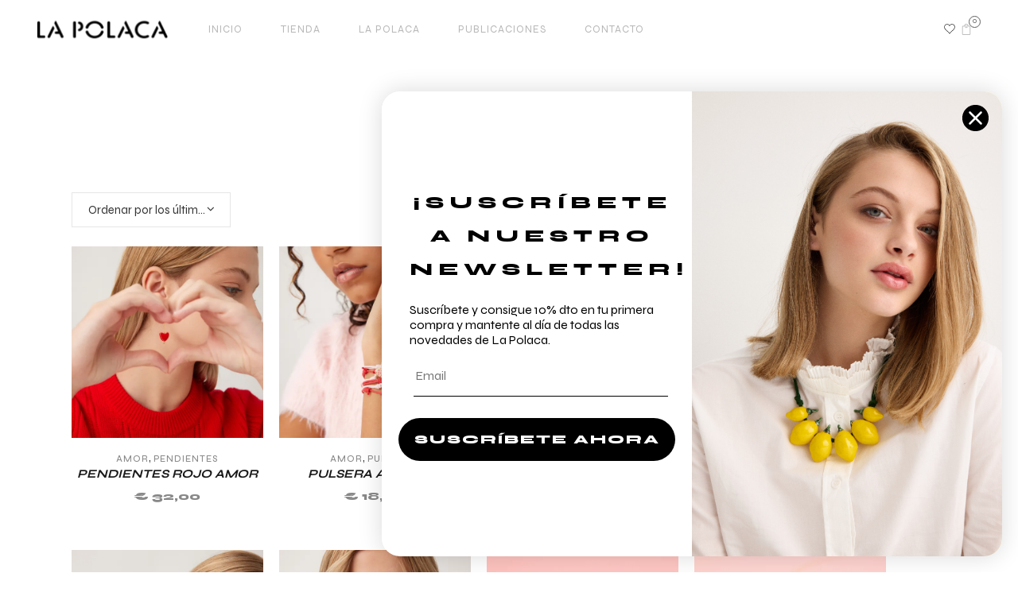

--- FILE ---
content_type: text/html; charset=UTF-8
request_url: https://polaca.es/categoria-producto/amor
body_size: 36497
content:
<!DOCTYPE html>
<html lang="es">
<head>
	<meta charset="UTF-8"/>
	
	<link rel="profile" href="http://gmpg.org/xfn/11"/>
		
				<meta name=viewport content="width=device-width,initial-scale=1,user-scalable=no">
					
						
				
	<title>AMOR &#8211; La Polaca</title>
<meta name='robots' content='max-image-preview:large' />
	<style>img:is([sizes="auto" i], [sizes^="auto," i]) { contain-intrinsic-size: 3000px 1500px }</style>
	<script>window._wca = window._wca || [];</script>
<link rel='dns-prefetch' href='//static.klaviyo.com' />
<link rel='dns-prefetch' href='//apis.google.com' />
<link rel='dns-prefetch' href='//stats.wp.com' />
<link rel='dns-prefetch' href='//fonts.googleapis.com' />
<link rel='dns-prefetch' href='//v0.wordpress.com' />
<link rel='dns-prefetch' href='//widgets.wp.com' />
<link rel='dns-prefetch' href='//s0.wp.com' />
<link rel='dns-prefetch' href='//0.gravatar.com' />
<link rel='dns-prefetch' href='//1.gravatar.com' />
<link rel='dns-prefetch' href='//2.gravatar.com' />
<link rel='preconnect' href='//i0.wp.com' />
<link rel="alternate" type="application/rss+xml" title="La Polaca &raquo; Feed" href="https://polaca.es/feed" />
<link rel="alternate" type="application/rss+xml" title="La Polaca &raquo; Feed de los comentarios" href="https://polaca.es/comments/feed" />
<link rel="alternate" type="application/rss+xml" title="La Polaca &raquo; AMOR Categoría Feed" href="https://polaca.es/categoria-producto/amor/feed" />
		<style>
			.lazyload,
			.lazyloading {
				max-width: 100%;
			}
		</style>
		<script type="text/javascript">
/* <![CDATA[ */
window._wpemojiSettings = {"baseUrl":"https:\/\/s.w.org\/images\/core\/emoji\/16.0.1\/72x72\/","ext":".png","svgUrl":"https:\/\/s.w.org\/images\/core\/emoji\/16.0.1\/svg\/","svgExt":".svg","source":{"concatemoji":"https:\/\/polaca.es\/wp-includes\/js\/wp-emoji-release.min.js?ver=6.8.3"}};
/*! This file is auto-generated */
!function(s,n){var o,i,e;function c(e){try{var t={supportTests:e,timestamp:(new Date).valueOf()};sessionStorage.setItem(o,JSON.stringify(t))}catch(e){}}function p(e,t,n){e.clearRect(0,0,e.canvas.width,e.canvas.height),e.fillText(t,0,0);var t=new Uint32Array(e.getImageData(0,0,e.canvas.width,e.canvas.height).data),a=(e.clearRect(0,0,e.canvas.width,e.canvas.height),e.fillText(n,0,0),new Uint32Array(e.getImageData(0,0,e.canvas.width,e.canvas.height).data));return t.every(function(e,t){return e===a[t]})}function u(e,t){e.clearRect(0,0,e.canvas.width,e.canvas.height),e.fillText(t,0,0);for(var n=e.getImageData(16,16,1,1),a=0;a<n.data.length;a++)if(0!==n.data[a])return!1;return!0}function f(e,t,n,a){switch(t){case"flag":return n(e,"\ud83c\udff3\ufe0f\u200d\u26a7\ufe0f","\ud83c\udff3\ufe0f\u200b\u26a7\ufe0f")?!1:!n(e,"\ud83c\udde8\ud83c\uddf6","\ud83c\udde8\u200b\ud83c\uddf6")&&!n(e,"\ud83c\udff4\udb40\udc67\udb40\udc62\udb40\udc65\udb40\udc6e\udb40\udc67\udb40\udc7f","\ud83c\udff4\u200b\udb40\udc67\u200b\udb40\udc62\u200b\udb40\udc65\u200b\udb40\udc6e\u200b\udb40\udc67\u200b\udb40\udc7f");case"emoji":return!a(e,"\ud83e\udedf")}return!1}function g(e,t,n,a){var r="undefined"!=typeof WorkerGlobalScope&&self instanceof WorkerGlobalScope?new OffscreenCanvas(300,150):s.createElement("canvas"),o=r.getContext("2d",{willReadFrequently:!0}),i=(o.textBaseline="top",o.font="600 32px Arial",{});return e.forEach(function(e){i[e]=t(o,e,n,a)}),i}function t(e){var t=s.createElement("script");t.src=e,t.defer=!0,s.head.appendChild(t)}"undefined"!=typeof Promise&&(o="wpEmojiSettingsSupports",i=["flag","emoji"],n.supports={everything:!0,everythingExceptFlag:!0},e=new Promise(function(e){s.addEventListener("DOMContentLoaded",e,{once:!0})}),new Promise(function(t){var n=function(){try{var e=JSON.parse(sessionStorage.getItem(o));if("object"==typeof e&&"number"==typeof e.timestamp&&(new Date).valueOf()<e.timestamp+604800&&"object"==typeof e.supportTests)return e.supportTests}catch(e){}return null}();if(!n){if("undefined"!=typeof Worker&&"undefined"!=typeof OffscreenCanvas&&"undefined"!=typeof URL&&URL.createObjectURL&&"undefined"!=typeof Blob)try{var e="postMessage("+g.toString()+"("+[JSON.stringify(i),f.toString(),p.toString(),u.toString()].join(",")+"));",a=new Blob([e],{type:"text/javascript"}),r=new Worker(URL.createObjectURL(a),{name:"wpTestEmojiSupports"});return void(r.onmessage=function(e){c(n=e.data),r.terminate(),t(n)})}catch(e){}c(n=g(i,f,p,u))}t(n)}).then(function(e){for(var t in e)n.supports[t]=e[t],n.supports.everything=n.supports.everything&&n.supports[t],"flag"!==t&&(n.supports.everythingExceptFlag=n.supports.everythingExceptFlag&&n.supports[t]);n.supports.everythingExceptFlag=n.supports.everythingExceptFlag&&!n.supports.flag,n.DOMReady=!1,n.readyCallback=function(){n.DOMReady=!0}}).then(function(){return e}).then(function(){var e;n.supports.everything||(n.readyCallback(),(e=n.source||{}).concatemoji?t(e.concatemoji):e.wpemoji&&e.twemoji&&(t(e.twemoji),t(e.wpemoji)))}))}((window,document),window._wpemojiSettings);
/* ]]> */
</script>
<link rel='stylesheet' id='animate-css' href='https://polaca.es/wp-content/plugins/qi-blocks/assets/css/plugins/animate/animate.min.css?ver=4.1.1' type='text/css' media='all' />
<link rel='stylesheet' id='layerslider-css' href='https://polaca.es/wp-content/plugins/LayerSlider/assets/static/layerslider/css/layerslider.css?ver=7.15.1' type='text/css' media='all' />
<style id='wp-emoji-styles-inline-css' type='text/css'>

	img.wp-smiley, img.emoji {
		display: inline !important;
		border: none !important;
		box-shadow: none !important;
		height: 1em !important;
		width: 1em !important;
		margin: 0 0.07em !important;
		vertical-align: -0.1em !important;
		background: none !important;
		padding: 0 !important;
	}
</style>
<style id='wp-block-library-inline-css' type='text/css'>
:root{--wp-admin-theme-color:#007cba;--wp-admin-theme-color--rgb:0,124,186;--wp-admin-theme-color-darker-10:#006ba1;--wp-admin-theme-color-darker-10--rgb:0,107,161;--wp-admin-theme-color-darker-20:#005a87;--wp-admin-theme-color-darker-20--rgb:0,90,135;--wp-admin-border-width-focus:2px;--wp-block-synced-color:#7a00df;--wp-block-synced-color--rgb:122,0,223;--wp-bound-block-color:var(--wp-block-synced-color)}@media (min-resolution:192dpi){:root{--wp-admin-border-width-focus:1.5px}}.wp-element-button{cursor:pointer}:root{--wp--preset--font-size--normal:16px;--wp--preset--font-size--huge:42px}:root .has-very-light-gray-background-color{background-color:#eee}:root .has-very-dark-gray-background-color{background-color:#313131}:root .has-very-light-gray-color{color:#eee}:root .has-very-dark-gray-color{color:#313131}:root .has-vivid-green-cyan-to-vivid-cyan-blue-gradient-background{background:linear-gradient(135deg,#00d084,#0693e3)}:root .has-purple-crush-gradient-background{background:linear-gradient(135deg,#34e2e4,#4721fb 50%,#ab1dfe)}:root .has-hazy-dawn-gradient-background{background:linear-gradient(135deg,#faaca8,#dad0ec)}:root .has-subdued-olive-gradient-background{background:linear-gradient(135deg,#fafae1,#67a671)}:root .has-atomic-cream-gradient-background{background:linear-gradient(135deg,#fdd79a,#004a59)}:root .has-nightshade-gradient-background{background:linear-gradient(135deg,#330968,#31cdcf)}:root .has-midnight-gradient-background{background:linear-gradient(135deg,#020381,#2874fc)}.has-regular-font-size{font-size:1em}.has-larger-font-size{font-size:2.625em}.has-normal-font-size{font-size:var(--wp--preset--font-size--normal)}.has-huge-font-size{font-size:var(--wp--preset--font-size--huge)}.has-text-align-center{text-align:center}.has-text-align-left{text-align:left}.has-text-align-right{text-align:right}#end-resizable-editor-section{display:none}.aligncenter{clear:both}.items-justified-left{justify-content:flex-start}.items-justified-center{justify-content:center}.items-justified-right{justify-content:flex-end}.items-justified-space-between{justify-content:space-between}.screen-reader-text{border:0;clip-path:inset(50%);height:1px;margin:-1px;overflow:hidden;padding:0;position:absolute;width:1px;word-wrap:normal!important}.screen-reader-text:focus{background-color:#ddd;clip-path:none;color:#444;display:block;font-size:1em;height:auto;left:5px;line-height:normal;padding:15px 23px 14px;text-decoration:none;top:5px;width:auto;z-index:100000}html :where(.has-border-color){border-style:solid}html :where([style*=border-top-color]){border-top-style:solid}html :where([style*=border-right-color]){border-right-style:solid}html :where([style*=border-bottom-color]){border-bottom-style:solid}html :where([style*=border-left-color]){border-left-style:solid}html :where([style*=border-width]){border-style:solid}html :where([style*=border-top-width]){border-top-style:solid}html :where([style*=border-right-width]){border-right-style:solid}html :where([style*=border-bottom-width]){border-bottom-style:solid}html :where([style*=border-left-width]){border-left-style:solid}html :where(img[class*=wp-image-]){height:auto;max-width:100%}:where(figure){margin:0 0 1em}html :where(.is-position-sticky){--wp-admin--admin-bar--position-offset:var(--wp-admin--admin-bar--height,0px)}@media screen and (max-width:600px){html :where(.is-position-sticky){--wp-admin--admin-bar--position-offset:0px}}
</style>
<style id='classic-theme-styles-inline-css' type='text/css'>
/*! This file is auto-generated */
.wp-block-button__link{color:#fff;background-color:#32373c;border-radius:9999px;box-shadow:none;text-decoration:none;padding:calc(.667em + 2px) calc(1.333em + 2px);font-size:1.125em}.wp-block-file__button{background:#32373c;color:#fff;text-decoration:none}
</style>
<link rel='stylesheet' id='fvp-aptbox-css' href='https://polaca.es/wp-content/plugins/apfvp/source/css/jquery.aptbox.min.css?ver=6.8.3' type='text/css' media='all' />
<link rel='stylesheet' id='fvp-style-css' href='https://polaca.es/wp-content/plugins/apfvp/source/css/apfvp.css?rand=587188728&#038;ver=6.8.3' type='text/css' media='all' />
<style id='fvp-style-inline-css' type='text/css'>
.fvp-spinner{background-color:#ffffff}.fvp-sk-chase-dot:before{background-color:#ffffff}.fvp-double-bounce1,.fvp-double-bounce2{background-color:#ffffff}.fvp-spinner-cube1,.fvp-spinner-cube2{background-color:#ffffff}.fvp-sk-cube-grid .fvp-sk-cube{background-color:#ffffff}
</style>
<link rel='stylesheet' id='contact-form-7-css' href='https://polaca.es/wp-content/plugins/contact-form-7/includes/css/styles.css?ver=6.1.3' type='text/css' media='all' />
<link rel='stylesheet' id='image-hover-effects-css-css' href='https://polaca.es/wp-content/plugins/mega-addons-for-visual-composer/css/ihover.css?ver=6.8.3' type='text/css' media='all' />
<link rel='stylesheet' id='style-css-css' href='https://polaca.es/wp-content/plugins/mega-addons-for-visual-composer/css/style.css?ver=6.8.3' type='text/css' media='all' />
<link rel='stylesheet' id='font-awesome-latest-css' href='https://polaca.es/wp-content/plugins/mega-addons-for-visual-composer/css/font-awesome/css/all.css?ver=6.8.3' type='text/css' media='all' />
<link rel='stylesheet' id='qi-blocks-grid-css' href='https://polaca.es/wp-content/plugins/qi-blocks/assets/dist/grid.css?ver=1.4.4' type='text/css' media='all' />
<link rel='stylesheet' id='qi-blocks-main-css' href='https://polaca.es/wp-content/plugins/qi-blocks/assets/dist/main.css?ver=1.4.4' type='text/css' media='all' />
<style id='qi-blocks-main-inline-css' type='text/css'>
body  .qodef-widget-block-dc7d1429 .qi-block-text-marquee .qodef-m-text.qodef-text--original{animation: qi-blocks-move-horizontal-normal-text-marquee 20s linear infinite;} body  .qodef-widget-block-dc7d1429 .qi-block-text-marquee .qodef-m-text.qodef-text--copy{animation: qi-blocks-move-horizontal-normal-text-marquee-copy 20s linear infinite;} body  .qodef-widget-block-8826a1db .qi-block-process .qodef-e-content{text-align: center;} body  .qodef-widget-block-8826a1db .qi-block-process .qodef-e-line-inner{border-bottom-style: solid;} body  .qodef-widget-block-6c2faf49 .qi-block-countdown .qodef-m-date{justify-content: space-between;} body  .qodef-widget-block-6c2faf49 .qi-block-countdown .qodef-digit{font-size: 50px;} body  .qodef-widget-block-3bcb18e7 .qodef-gutenberg-section{--qi-blocks-columns-gap: 30px;} body  .qodef-widget-block-2ce6ab3f .qi-block-countdown .qodef-m-date{justify-content: space-between;} body  .qodef-widget-block-2ce6ab3f .qi-block-countdown .qodef-digit{font-size: 50px;} body  .qodef-widget-block-046f3f3a .qi-block-info-box{justify-content: flex-start;} body  .qodef-widget-block-2808d609 .qi-block-timeline.qodef-reverse-padding .qodef-reverse .qodef-e-title{padding-top: 0;padding-right: 0;padding-bottom: 0;padding-left: 0;} @media (max-width: 1024px) { body  .qodef-widget-block-2808d609 .qi-block-timeline.qodef-reverse-padding .qodef-reverse .qodef-e-title{padding-top: 0;padding-right: 0;padding-bottom: 0;padding-left: 0;} } @media (max-width: 680px) { body  .qodef-widget-block-2808d609 .qi-block-timeline.qodef-reverse-padding .qodef-reverse .qodef-e-title{padding-top: 0;padding-right: 0;padding-bottom: 0;padding-left: 0;} } body  .qodef-widget-block-2808d609 .qi-block-timeline.qodef-reverse-padding .qodef-reverse .qodef-e-text{padding-top: 0;padding-right: 0;padding-bottom: 0;padding-left: 0;} @media (max-width: 1024px) { body  .qodef-widget-block-2808d609 .qi-block-timeline.qodef-reverse-padding .qodef-reverse .qodef-e-text{padding-top: 0;padding-right: 0;padding-bottom: 0;padding-left: 0;} } @media (max-width: 680px) { body  .qodef-widget-block-2808d609 .qi-block-timeline.qodef-reverse-padding .qodef-reverse .qodef-e-text{padding-top: 0;padding-right: 0;padding-bottom: 0;padding-left: 0;} } body  .qodef-widget-block-2808d609 .qi-block-timeline .qodef-e-line, .qodef-widget-block-2808d609 .qi-block-timeline.qodef-point--diamond .qodef-e-point-holder:before, .qodef-widget-block-2808d609 .qi-block-timeline.qodef-point--diamond .qodef-e-point-holder:after{background-color: #ebebeb;} body  .qodef-widget-block-2808d609 .qi-block-timeline .qodef-e-point{background-color: #111;} body  .qodef-widget-block-c1d71d33 .qi-block-timeline.qodef-reverse-padding .qodef-reverse .qodef-e-title{padding-top: 0;padding-right: 0;padding-bottom: 0;padding-left: 0;} @media (max-width: 1024px) { body  .qodef-widget-block-c1d71d33 .qi-block-timeline.qodef-reverse-padding .qodef-reverse .qodef-e-title{padding-top: 0;padding-right: 0;padding-bottom: 0;padding-left: 0;} } @media (max-width: 680px) { body  .qodef-widget-block-c1d71d33 .qi-block-timeline.qodef-reverse-padding .qodef-reverse .qodef-e-title{padding-top: 0;padding-right: 0;padding-bottom: 0;padding-left: 0;} } body  .qodef-widget-block-c1d71d33 .qi-block-timeline.qodef-reverse-padding .qodef-reverse .qodef-e-text{padding-top: 0;padding-right: 0;padding-bottom: 0;padding-left: 0;} @media (max-width: 1024px) { body  .qodef-widget-block-c1d71d33 .qi-block-timeline.qodef-reverse-padding .qodef-reverse .qodef-e-text{padding-top: 0;padding-right: 0;padding-bottom: 0;padding-left: 0;} } @media (max-width: 680px) { body  .qodef-widget-block-c1d71d33 .qi-block-timeline.qodef-reverse-padding .qodef-reverse .qodef-e-text{padding-top: 0;padding-right: 0;padding-bottom: 0;padding-left: 0;} } body  .qodef-widget-block-c1d71d33 .qi-block-timeline .qodef-e-line, .qodef-widget-block-c1d71d33 .qi-block-timeline.qodef-point--diamond .qodef-e-point-holder:before, .qodef-widget-block-c1d71d33 .qi-block-timeline.qodef-point--diamond .qodef-e-point-holder:after{background-color: #ebebeb;} body  .qodef-widget-block-c1d71d33 .qi-block-timeline .qodef-e-point{background-color: #111;} body  .qodef-widget-block-6881f6a1 .qi-block-spacer{height: 30px;} body  .qodef-widget-block-fe3cfaab .qi-block-progress-bar-circle .qodef-m-canvas svg path:first-child{fill: #fff;} body  .qodef-widget-block-a89ef98e .qi-block-icon-with-text .qi-block-divider:not(.qodef-separator--border-image) .qodef-m-line{border-style: solid;} body  .qodef-widget-block-a89ef98e .qi-block-icon-with-text .qodef-separator--border-image .qodef-m-line{background-size: auto;background-position: left;background-repeat: round;} body  .qodef-widget-block-e77739a1 .qi-block-icon-with-text .qi-block-divider:not(.qodef-separator--border-image) .qodef-m-line{border-style: solid;} body  .qodef-widget-block-e77739a1 .qi-block-icon-with-text .qodef-separator--border-image .qodef-m-line{background-size: auto;background-position: left;background-repeat: round;} body  .qodef-widget-block-e6873459 .qi-block-icon-with-text .qi-block-divider:not(.qodef-separator--border-image) .qodef-m-line{border-style: solid;} body  .qodef-widget-block-e6873459 .qi-block-icon-with-text .qodef-separator--border-image .qodef-m-line{background-size: auto;background-position: left;background-repeat: round;} body  .qodef-widget-block-71f6975c .qi-block-text-marquee .qodef-m-text.qodef-text--original{animation: qi-blocks-move-horizontal-normal-text-marquee 20s linear infinite;} body  .qodef-widget-block-71f6975c .qi-block-text-marquee .qodef-m-text.qodef-text--copy{animation: qi-blocks-move-horizontal-normal-text-marquee-copy 20s linear infinite;} body  .qodef-widget-block-d08c7cff .qi-block-text-marquee .qodef-m-text.qodef-text--original{animation: qi-blocks-move-horizontal-normal-text-marquee 20s linear infinite;} body  .qodef-widget-block-d08c7cff .qi-block-text-marquee .qodef-m-text.qodef-text--copy{animation: qi-blocks-move-horizontal-normal-text-marquee-copy 20s linear infinite;} body  .qodef-widget-block-a88a3471 .qodef-gutenberg-section{--qi-blocks-columns-gap: 30px;} body  .qodef-widget-block-c81398eb .qi-block-process .qodef-e-content{text-align: center;} body  .qodef-widget-block-c81398eb .qi-block-process .qodef-e-line-inner{border-bottom-style: solid;} body  .qodef-widget-block-6ac18a08 .qi-block-tag-cloud .qodef-e-item{text-decoration: underline;font-size: 26px;} body  .qodef-widget-block-fc4a3782 .qi-block-text-marquee .qodef-m-text.qodef-text--original{animation: qi-blocks-move-horizontal-normal-text-marquee 20s linear infinite;} body  .qodef-widget-block-fc4a3782 .qi-block-text-marquee .qodef-m-text.qodef-text--copy{animation: qi-blocks-move-horizontal-normal-text-marquee-copy 20s linear infinite;} body  .qodef-widget-block-7c384879 .qodef-gutenberg-section{--qi-blocks-columns-gap: 30px;} body  .qodef-widget-block-bd7246ac .qodef-orientation--right .qodef-m-card:nth-last-child(3){transform: scale(calc(1 - 2 * 0.2));right: calc( -1 * 2 * 25%);} body  .qodef-widget-block-bd7246ac .qodef-orientation--right .qodef-m-card:nth-last-child(2){transform: scale(calc(1 - 1 * 0.2));right: calc( -1 * 1 * 25%);} body  .qodef-widget-block-bd7246ac .qodef-orientation--right .qodef-m-card:nth-last-child(1){transform: scale(calc(1 - 0 * 0.2));right: calc( -1 * 0 * 25%);} body  .qodef-widget-block-7bd9ef98 .qi-block-countdown .qodef-m-date{justify-content: space-between;} body  .qodef-widget-block-7bd9ef98 .qi-block-countdown .qodef-digit{font-size: 50px;} body  .qodef-widget-block-7fbda595 .qi-block-process .qodef-e-content{text-align: center;} body  .qodef-widget-block-7fbda595 .qi-block-process .qodef-e-line-inner{border-bottom-style: solid;} body  .qodef-widget-block-ad9f6451 .qi-block-table-of-contents .qodef-m-table-content ul{list-style-type: disc;} body  .qodef-widget-block-dcfa8dd4 .qi-block-countdown .qodef-m-date{justify-content: space-between;} body  .qodef-widget-block-dcfa8dd4 .qi-block-countdown .qodef-digit{font-size: 50px;} body  .qodef-widget-block-d05708f8 .qi-block-countdown .qodef-m-date{justify-content: space-between;} body  .qodef-widget-block-d05708f8 .qi-block-countdown .qodef-digit{font-size: 50px;} body  .qodef-widget-block-e0b2152b .qi-block-icon-with-text .qi-block-divider:not(.qodef-separator--border-image) .qodef-m-line{border-style: solid;} body  .qodef-widget-block-e0b2152b .qi-block-icon-with-text .qodef-separator--border-image .qodef-m-line{background-size: auto;background-position: left;background-repeat: round;} body  .qodef-widget-block-0bc34d5c .qi-block-icon-with-text .qodef-m-icon-holder svg{stroke: rgba(255,255,255,1);} body  .qodef-widget-block-0bc34d5c .qi-block-icon-with-text .qi-block-divider:not(.qodef-separator--border-image) .qodef-m-line{border-style: solid;} body  .qodef-widget-block-0bc34d5c .qi-block-icon-with-text .qodef-separator--border-image .qodef-m-line{background-size: auto;background-position: left;background-repeat: round;} body  .qodef-widget-block-64f79401 .qi-block-icon-with-text:hover .qodef-m-icon-holder{color: rgba(255,6,6,1);} body  .qodef-widget-block-64f79401 .qi-block-icon-with-text .qi-block-divider:not(.qodef-separator--border-image) .qodef-m-line{border-style: solid;} body  .qodef-widget-block-64f79401 .qi-block-icon-with-text .qodef-separator--border-image .qodef-m-line{background-size: auto;background-position: left;background-repeat: round;} body  .qodef-widget-block-33e310ce .qi-block-icon-with-text .qodef-m-icon-holder{font-size: 14px;color: rgba(236,39,79,1);} body  .qodef-widget-block-33e310ce .qi-block-icon-with-text .qodef-m-icon-holder svg{stroke: rgba(236,39,79,1);} body  .qodef-widget-block-33e310ce .qi-block-icon-with-text:hover .qodef-m-icon-holder{color: rgba(236,39,79,1);} body  .qodef-widget-block-33e310ce .qi-block-icon-with-text:hover .qodef-m-icon-holder svg{stroke: rgba(236,39,79,1);} body  .qodef-widget-block-33e310ce .qi-block-icon-with-text .qi-block-divider:not(.qodef-separator--border-image) .qodef-m-line{border-style: solid;} body  .qodef-widget-block-33e310ce .qi-block-icon-with-text .qodef-separator--border-image .qodef-m-line{background-size: auto;background-position: left;background-repeat: round;}
</style>
<link rel='stylesheet' id='stockholm-membership-style-css' href='https://polaca.es/wp-content/plugins/select-membership/assets/css/qode-membership.min.css?ver=6.8.3' type='text/css' media='all' />
<link rel='stylesheet' id='stockholm-membership-responsive-style-css' href='https://polaca.es/wp-content/plugins/select-membership/assets/css/qode-membership-responsive.min.css?ver=6.8.3' type='text/css' media='all' />
<style id='woocommerce-inline-inline-css' type='text/css'>
.woocommerce form .form-row .required { visibility: visible; }
</style>
<link rel='stylesheet' id='qode-quick-view-for-woocommerce-main-css' href='https://polaca.es/wp-content/plugins/qode-quick-view-for-woocommerce/assets/css/main.min.css?ver=1.1.2' type='text/css' media='all' />
<link rel='stylesheet' id='qode-wishlist-for-woocommerce-main-css' href='https://polaca.es/wp-content/plugins/qode-wishlist-for-woocommerce/assets/css/main.min.css?ver=1.2.7' type='text/css' media='all' />
<link rel='stylesheet' id='brands-styles-css' href='https://polaca.es/wp-content/plugins/woocommerce/assets/css/brands.css?ver=10.3.4' type='text/css' media='all' />
<link rel='stylesheet' id='mediaelement-css' href='https://polaca.es/wp-includes/js/mediaelement/mediaelementplayer-legacy.min.css?ver=4.2.17' type='text/css' media='all' />
<link rel='stylesheet' id='wp-mediaelement-css' href='https://polaca.es/wp-includes/js/mediaelement/wp-mediaelement.min.css?ver=6.8.3' type='text/css' media='all' />
<link rel='stylesheet' id='stockholm-default-style-css' href='https://polaca.es/wp-content/themes/stockholm/style.css?ver=6.8.3' type='text/css' media='all' />
<link rel='stylesheet' id='stockholm-font-awesome-css' href='https://polaca.es/wp-content/themes/stockholm/framework/modules/icons/font-awesome/css/font-awesome.min.css?ver=6.8.3' type='text/css' media='all' />
<link rel='stylesheet' id='elegant-icons-css' href='https://polaca.es/wp-content/themes/stockholm/framework/modules/icons/elegant-icons/style.min.css?ver=6.8.3' type='text/css' media='all' />
<link rel='stylesheet' id='linear-icons-css' href='https://polaca.es/wp-content/themes/stockholm/framework/modules/icons/linear-icons/style.min.css?ver=6.8.3' type='text/css' media='all' />
<link rel='stylesheet' id='linea-icons-css' href='https://polaca.es/wp-content/themes/stockholm/framework/modules/icons/linea-icons/style.min.css?ver=6.8.3' type='text/css' media='all' />
<link rel='stylesheet' id='ion-icons-css' href='https://polaca.es/wp-content/themes/stockholm/framework/modules/icons/ion-icons/style.min.css?ver=6.8.3' type='text/css' media='all' />
<link rel='stylesheet' id='stockholm-stylesheet-css' href='https://polaca.es/wp-content/themes/stockholm/css/stylesheet.min.css?ver=6.8.3' type='text/css' media='all' />
<link rel='stylesheet' id='stockholm-webkit-css' href='https://polaca.es/wp-content/themes/stockholm/css/webkit_stylesheet.css?ver=6.8.3' type='text/css' media='all' />
<link rel='stylesheet' id='stockholm-woocommerce-css' href='https://polaca.es/wp-content/themes/stockholm/css/woocommerce.min.css?ver=6.8.3' type='text/css' media='all' />
<link rel='stylesheet' id='stockholm-woocommerce_responsive-css' href='https://polaca.es/wp-content/themes/stockholm/css/woocommerce_responsive.min.css?ver=6.8.3' type='text/css' media='all' />
<link rel='stylesheet' id='stockholm-style-dynamic-css' href='https://polaca.es/wp-content/themes/stockholm/css/style_dynamic_callback.php?ver=6.8.3' type='text/css' media='all' />
<link rel='stylesheet' id='stockholm-responsive-css' href='https://polaca.es/wp-content/themes/stockholm/css/responsive.min.css?ver=6.8.3' type='text/css' media='all' />
<link rel='stylesheet' id='stockholm-style-dynamic-responsive-css' href='https://polaca.es/wp-content/themes/stockholm/css/style_dynamic_responsive_callback.php?ver=6.8.3' type='text/css' media='all' />
<link rel='stylesheet' id='js_composer_front-css' href='https://polaca.es/wp-content/plugins/js_composer/assets/css/js_composer.min.css?ver=8.6.1' type='text/css' media='all' />
<link rel='stylesheet' id='stockholm-google-fonts-css' href='https://fonts.googleapis.com/css?family=Raleway%3A100%2C100i%2C200%2C200i%2C300%2C300i%2C400%2C400i%2C500%2C500i%2C600%2C600i%2C700%2C700i%2C800%2C800i%2C900%2C900i%7CCrete+Round%3A100%2C100i%2C200%2C200i%2C300%2C300i%2C400%2C400i%2C500%2C500i%2C600%2C600i%2C700%2C700i%2C800%2C800i%2C900%2C900i%7CSyne%3A100%2C100i%2C200%2C200i%2C300%2C300i%2C400%2C400i%2C500%2C500i%2C600%2C600i%2C700%2C700i%2C800%2C800i%2C900%2C900i%7CRoboto%3A100%2C100i%2C200%2C200i%2C300%2C300i%2C400%2C400i%2C500%2C500i%2C600%2C600i%2C700%2C700i%2C800%2C800i%2C900%2C900i&#038;subset=latin%2Clatin-ext&#038;ver=1.0.0' type='text/css' media='all' />
<link rel='stylesheet' id='jetpack_likes-css' href='https://polaca.es/wp-content/plugins/jetpack/modules/likes/style.css?ver=15.2' type='text/css' media='all' />
<script type="text/javascript" src="https://polaca.es/wp-includes/js/jquery/jquery.min.js?ver=3.7.1" id="jquery-core-js"></script>
<script type="text/javascript" src="https://polaca.es/wp-includes/js/jquery/jquery-migrate.min.js?ver=3.4.1" id="jquery-migrate-js"></script>
<script type="text/javascript" id="layerslider-utils-js-extra">
/* <![CDATA[ */
var LS_Meta = {"v":"7.15.1","fixGSAP":"1"};
/* ]]> */
</script>
<script type="text/javascript" src="https://polaca.es/wp-content/plugins/LayerSlider/assets/static/layerslider/js/layerslider.utils.js?ver=7.15.1" id="layerslider-utils-js"></script>
<script type="text/javascript" src="https://polaca.es/wp-content/plugins/LayerSlider/assets/static/layerslider/js/layerslider.kreaturamedia.jquery.js?ver=7.15.1" id="layerslider-js"></script>
<script type="text/javascript" src="https://polaca.es/wp-content/plugins/LayerSlider/assets/static/layerslider/js/layerslider.transitions.js?ver=7.15.1" id="layerslider-transitions-js"></script>
<script type="text/javascript" src="https://polaca.es/wp-content/plugins/apfvp/source/js/jquery.aptbox.min.js?ver=6.8.3" id="fvp-aptbox-js"></script>
<script type="text/javascript" id="fvp-js-extra">
/* <![CDATA[ */
var fvp_featured_options = {"options":"{\"videoEmbedMode\":\"superimpose\",\"useBlocker\":\"1\",\"loopVideo\":\"1\",\"playbackRate\":\"1\",\"playbackMethod\":\"hover\",\"mobilePlaybackMethod\":\"down\",\"loaderClass\":\"bounce\",\"loaderColor\":\"#ffffff\",\"loaderImage\":\"\",\"controlsPosition\":\"fvp-controls-tr\",\"linkIcon\":\"https:\\\/\\\/polaca.es\\\/wp-content\\\/plugins\\\/apfvp\\\/css\\\/link.png\",\"linkTooltip\":\"Visit\",\"lightboxIcon\":\"https:\\\/\\\/polaca.es\\\/wp-content\\\/plugins\\\/apfvp\\\/css\\\/lightbox.png\",\"zoomTooltip\":\"Details\",\"preventCaching\":\"on\",\"enableInFeaturedImage\":\"on\",\"enableOnCategoryPage\":\"on\",\"autoPlayCategoryVideo\":\"1\",\"showVideoInlineShop\":\"1\",\"shopVideoHook\":\"woocommerce_after_shop_loop_item_title\",\"loadMoreVideos\":\"1\",\"autoPlayShopVideo\":\"1\",\"shopVideoIcon\":\"\",\"muteIcon\":\"https:\\\/\\\/polaca.es\\\/wp-content\\\/plugins\\\/apfvp\\\/css\\\/mute.svg\",\"unmuteIcon\":\"https:\\\/\\\/polaca.es\\\/wp-content\\\/plugins\\\/apfvp\\\/css\\\/unmute.svg\",\"addToCartText\":\"Buy now\",\"addedToCartHeaderText\":\"Added to cart\",\"alreadyInCartHeaderText\":\"Already in cart\",\"continueShoppingText\":\"Continue shopping\",\"addedToCartNoticeText\":\"You added {project_title} to your shopping cart.\",\"alreadyInCartNoticeText\":\"{project_title} is already in your shopping cart.\",\"showVideoInTooltipShopText\":\"Preview\",\"showVideoInTooltipShopHook\":\"woocommerce_after_shop_loop_item\",\"addProductPopupText\":\"View more\",\"addProductPopupHook\":\"woocommerce_after_shop_loop_item\",\"addToCartBtnText\":\"Add to cart\",\"goToCartText\":\"Go to cart\",\"selectProductOptionsBtnText\":\"Select options\",\"shopLightboxIcon\":\"\",\"enableOnProductPage\":\"on\",\"ipgal\":\"Default\",\"productSliderTheme\":\"Default\",\"productSliderWrapperClass\":\".woocommerce-product-gallery__wrapper\",\"productSliderImageClass\":\".woocommerce-product-gallery__image\",\"productSliderThumbClass\":\".flex-control-thumbs li img\",\"autoPlayProductVideo\":\"1\",\"productPlayIcon\":\"\",\"useVolumeIconSingleProduct\":\"1\",\"enableLightboxForAdditionalProductImagesWithVideo\":\"1\",\"enableLightboxForAdditionalProductImagesWithoutVideo\":\"1\",\"enableInCartPage\":\"1\",\"autoPlayCartVideo\":\"1\",\"customCss\":\"\",\"shopImageSelector\":\"\",\"useControls\":\"0\",\"enableVideoFullscreenBtn\":\"0\",\"enableVideoDownloadBtn\":\"0\",\"rewindOnHover\":\"0\",\"usePreloader\":\"0\",\"removeWcGalleryZoom\":\"0\",\"removeWcGalleryLightbox\":\"0\",\"getRandomCategoryVideo\":\"0\",\"zoomProductOnHover\":\"0\",\"useVolumeIcon\":\"0\",\"useAddToCart\":\"0\",\"allowAddedToCartMultiple\":\"0\",\"showVideoInTooltipShop\":\"0\",\"addProductPopup\":\"0\",\"shopLightboxMode\":\"0\",\"initProductGalleryAfterLoad\":\"0\",\"activateImageZoom\":\"0\",\"featuredPostTypes\":[],\"plugins_url\":\"https:\\\/\\\/polaca.es\\\/wp-content\\\/plugins\\\/apfvp\\\/\",\"ajax_url\":\"https:\\\/\\\/polaca.es\\\/wp-admin\\\/admin-ajax.php\",\"closePopupText\":\"Close\",\"shopLighboxIcon\":\"\",\"playbackTrigger\":\".fvp-featured-item-wrap\",\"linkTrigger\":\".fvp-link-icon\",\"lightboxTrigger\":\".fvp-lightbox-icon\",\"unmuteOnUserInteraction\":false,\"autoResumeAfterAdd\":true,\"loaderArr\":{\"spinner\":\"<div class=\\\"fvp-preloader fvp-spinner\\\"><\\\/div>\",\"chase\":\"<div class=\\\"fvp-preloader fvp-sk-chase\\\"><div class=\\\"fvp-sk-chase-dot\\\"><\\\/div><div class=\\\"fvp-sk-chase-dot\\\"><\\\/div><div class=\\\"fvp-sk-chase-dot\\\"><\\\/div><div class=\\\"fvp-sk-chase-dot\\\"><\\\/div><div class=\\\"fvp-sk-chase-dot\\\"><\\\/div><div class=\\\"fvp-sk-chase-dot\\\"><\\\/div><\\\/div>\",\"bounce\":\"<div class=\\\"fvp-preloader fvp-bounce\\\"><div class=\\\"fvp-double-bounce1\\\"><\\\/div><div class=\\\"fvp-double-bounce2\\\"><\\\/div><\\\/div>\",\"spinner_cube\":\"<div class=\\\"fvp-preloader fvp-spinner-cube\\\"><div class=\\\"fvp-spinner-cube1\\\"><\\\/div><div class=\\\"fvp-spinner-cube2\\\"><\\\/div><\\\/div>\",\"cube_grid\":\"<div class=\\\"fvp-preloader fvp-sk-cube-grid\\\"><div class=\\\"fvp-sk-cube fvp-sk-cube1\\\"><\\\/div><div class=\\\"fvp-sk-cube fvp-sk-cube2\\\"><\\\/div><div class=\\\"fvp-sk-cube fvp-sk-cube3\\\"><\\\/div><div class=\\\"fvp-sk-cube fvp-sk-cube4\\\"><\\\/div><div class=\\\"fvp-sk-cube fvp-sk-cube5\\\"><\\\/div><div class=\\\"fvp-sk-cube fvp-sk-cube6\\\"><\\\/div><div class=\\\"fvp-sk-cube fvp-sk-cube7\\\"><\\\/div><div class=\\\"fvp-sk-cube fvp-sk-cube8\\\"><\\\/div><div class=\\\"fvp-sk-cube fvp-sk-cube9\\\"><\\\/div><\\\/div>\",\"image_spinner\":\"<div class=\\\"fvp-preloader fvp-spinner fvp-image-spinner\\\">{IMG}<\\\/div>\"},\"disableHoverOnMobile\":false,\"playTooltip\":\"Play\",\"iframeAspectRatio\":\"16:9\",\"autoPlayFeaturedVideo\":false,\"playIcon\":\"https:\\\/\\\/polaca.es\\\/wp-content\\\/plugins\\\/apfvp\\\/css\\\/play.png\",\"categoryVideoHeight\":\"250px\",\"cartVideoWidth\":\"200px\",\"cartVideoHeight\":\"200px\",\"saveCache\":1762593572,\"is_shop\":false,\"is_product_category\":true,\"is_product_tag\":false,\"is_cart\":false,\"is_product\":false,\"template\":\"stockholm\",\"slim\":\"{\\\"token\\\":\\\"WfSU9E2FhsSr0woPWDbD4PoFh\\\",\\\"msgs\\\":\\\"Your license is now registered!\\\",\\\"huv\\\":\\\"xV9vgjT2amY7\\\",\\\"key\\\":\\\"84203800553854380996291277224203745824076521182540485904396942071\\\",\\\"ce\\\":\\\"xv0uu0q60dzuw9r1x17py\\\"}\"}","0":"1","security":"0034f456a4"};
/* ]]> */
</script>
<script type="text/javascript" src="https://polaca.es/wp-content/plugins/apfvp/source/js/new.js?rand=587188728&amp;ver=6.8.3" id="fvp-js"></script>
<script type="text/javascript" src="https://apis.google.com/js/platform.js" id="stockholm-membership-google-plus-api-js"></script>
<script type="text/javascript" src="https://polaca.es/wp-content/plugins/woocommerce/assets/js/jquery-blockui/jquery.blockUI.min.js?ver=2.7.0-wc.10.3.4" id="wc-jquery-blockui-js" data-wp-strategy="defer"></script>
<script type="text/javascript" id="wc-add-to-cart-js-extra">
/* <![CDATA[ */
var wc_add_to_cart_params = {"ajax_url":"\/wp-admin\/admin-ajax.php","wc_ajax_url":"\/?wc-ajax=%%endpoint%%","i18n_view_cart":"Ver carrito","cart_url":"https:\/\/polaca.es\/cart","is_cart":"","cart_redirect_after_add":"no"};
/* ]]> */
</script>
<script type="text/javascript" src="https://polaca.es/wp-content/plugins/woocommerce/assets/js/frontend/add-to-cart.min.js?ver=10.3.4" id="wc-add-to-cart-js" data-wp-strategy="defer"></script>
<script type="text/javascript" src="https://polaca.es/wp-content/plugins/woocommerce/assets/js/js-cookie/js.cookie.min.js?ver=2.1.4-wc.10.3.4" id="wc-js-cookie-js" defer="defer" data-wp-strategy="defer"></script>
<script type="text/javascript" id="woocommerce-js-extra">
/* <![CDATA[ */
var woocommerce_params = {"ajax_url":"\/wp-admin\/admin-ajax.php","wc_ajax_url":"\/?wc-ajax=%%endpoint%%","i18n_password_show":"Mostrar contrase\u00f1a","i18n_password_hide":"Ocultar contrase\u00f1a"};
/* ]]> */
</script>
<script type="text/javascript" src="https://polaca.es/wp-content/plugins/woocommerce/assets/js/frontend/woocommerce.min.js?ver=10.3.4" id="woocommerce-js" defer="defer" data-wp-strategy="defer"></script>
<script type="text/javascript" src="https://polaca.es/wp-content/plugins/js_composer/assets/js/vendors/woocommerce-add-to-cart.js?ver=8.6.1" id="vc_woocommerce-add-to-cart-js-js"></script>
<script type="text/javascript" id="WCPAY_ASSETS-js-extra">
/* <![CDATA[ */
var wcpayAssets = {"url":"https:\/\/polaca.es\/wp-content\/plugins\/woocommerce-payments\/dist\/"};
/* ]]> */
</script>
<script type="text/javascript" src="https://polaca.es/wp-content/plugins/woocommerce/assets/js/flexslider/jquery.flexslider.min.js?ver=2.7.2-wc.10.3.4" id="wc-flexslider-js" defer="defer" data-wp-strategy="defer"></script>
<script type="text/javascript" src="https://polaca.es/wp-content/themes/stockholm/js/plugins/hammer.min.js?ver=1" id="hammer-js"></script>
<script type="text/javascript" src="https://polaca.es/wp-content/themes/stockholm/js/plugins/virtual-scroll.min.js?ver=1" id="virtual-scroll-js"></script>
<script type="text/javascript" src="https://polaca.es/wp-content/plugins/woocommerce/assets/js/select2/select2.full.min.js?ver=4.0.3-wc.10.3.4" id="wc-select2-js" defer="defer" data-wp-strategy="defer"></script>
<script type="text/javascript" src="https://stats.wp.com/s-202545.js" id="woocommerce-analytics-js" defer="defer" data-wp-strategy="defer"></script>
<script type="text/javascript" id="wc-settings-dep-in-header-js-after">
/* <![CDATA[ */
console.warn( "Scripts that have a dependency on [wc-settings, wc-blocks-checkout] must be loaded in the footer, klaviyo-klaviyo-checkout-block-editor-script was registered to load in the header, but has been switched to load in the footer instead. See https://github.com/woocommerce/woocommerce-gutenberg-products-block/pull/5059" );
console.warn( "Scripts that have a dependency on [wc-settings, wc-blocks-checkout] must be loaded in the footer, klaviyo-klaviyo-checkout-block-view-script was registered to load in the header, but has been switched to load in the footer instead. See https://github.com/woocommerce/woocommerce-gutenberg-products-block/pull/5059" );
/* ]]> */
</script>
<script></script><meta name="generator" content="Powered by LayerSlider 7.15.1 - Build Heros, Sliders, and Popups. Create Animations and Beautiful, Rich Web Content as Easy as Never Before on WordPress." />
<!-- LayerSlider updates and docs at: https://layerslider.com -->
<link rel="https://api.w.org/" href="https://polaca.es/wp-json/" /><link rel="alternate" title="JSON" type="application/json" href="https://polaca.es/wp-json/wp/v2/product_cat/94" /><link rel="EditURI" type="application/rsd+xml" title="RSD" href="https://polaca.es/xmlrpc.php?rsd" />
<meta name="generator" content="WordPress 6.8.3" />
<meta name="generator" content="WooCommerce 10.3.4" />
<!-- This site is powered by WooCommerce Redsys Gateway Light v.6.5.0 - https://es.wordpress.org/plugins/woo-redsys-gateway-light/ -->	<style>img#wpstats{display:none}</style>
				<script>
			document.documentElement.className = document.documentElement.className.replace('no-js', 'js');
		</script>
				<style>
			.no-js img.lazyload {
				display: none;
			}

			figure.wp-block-image img.lazyloading {
				min-width: 150px;
			}

			.lazyload,
			.lazyloading {
				--smush-placeholder-width: 100px;
				--smush-placeholder-aspect-ratio: 1/1;
				width: var(--smush-image-width, var(--smush-placeholder-width)) !important;
				aspect-ratio: var(--smush-image-aspect-ratio, var(--smush-placeholder-aspect-ratio)) !important;
			}

						.lazyload, .lazyloading {
				opacity: 0;
			}

			.lazyloaded {
				opacity: 1;
				transition: opacity 400ms;
				transition-delay: 0ms;
			}

					</style>
			<noscript><style>.woocommerce-product-gallery{ opacity: 1 !important; }</style></noscript>
	<style type="text/css">.recentcomments a{display:inline !important;padding:0 !important;margin:0 !important;}</style><meta name="generator" content="Powered by WPBakery Page Builder - drag and drop page builder for WordPress."/>

<!-- Jetpack Open Graph Tags -->
<meta property="og:type" content="website" />
<meta property="og:title" content="AMOR &#8211; La Polaca" />
<meta property="og:url" content="https://polaca.es/categoria-producto/amor" />
<meta property="og:site_name" content="La Polaca" />
<meta property="og:image" content="https://i0.wp.com/polaca.es/wp-content/uploads/2017/09/cropped-Favicon.png?fit=512%2C512&#038;ssl=1" />
<meta property="og:image:width" content="512" />
<meta property="og:image:height" content="512" />
<meta property="og:image:alt" content="" />
<meta property="og:locale" content="es_ES" />

<!-- End Jetpack Open Graph Tags -->
<link rel="icon" href="https://i0.wp.com/polaca.es/wp-content/uploads/2017/09/cropped-Favicon.png?fit=32%2C32&#038;ssl=1" sizes="32x32" />
<link rel="icon" href="https://i0.wp.com/polaca.es/wp-content/uploads/2017/09/cropped-Favicon.png?fit=192%2C192&#038;ssl=1" sizes="192x192" />
<link rel="apple-touch-icon" href="https://i0.wp.com/polaca.es/wp-content/uploads/2017/09/cropped-Favicon.png?fit=180%2C180&#038;ssl=1" />
<meta name="msapplication-TileImage" content="https://i0.wp.com/polaca.es/wp-content/uploads/2017/09/cropped-Favicon.png?fit=270%2C270&#038;ssl=1" />
		<style type="text/css" id="wp-custom-css">
			.caw-single-image-wrapper {
    margin: 0 !important;
    padding: 0 !important;
}

.caw-single-image-image {
    margin: 0 !important;
    padding: 0 !important;
}

.vc_row {
    margin: 0 !important;
    padding: 0 !important;
}

.vc_column-inner {
    margin: 0 !important;
    padding: 0 !important;
}

img.caw-single-image {
    display: block; /* Elimina espacios blancos por imágenes inline */
    margin: 0 !important;
    padding: 0 !important;
}

.qode-plc-onsale{
        background-color: #ffb7b5 !important; /* Fondo rosa */
    color: white !important; /* Texto blanco */
    font-size: 12px !important; /* Tamaño de texto */
    font-weight: bold !important; /* Negrita */
    padding: 0px 0px !important; /* Espaciado interno */
    border-radius: 0px !important; /* Bordes redondeados */
    text-transform: uppercase !important; /* Texto en mayúsculas */;
}
.qode-pli-onsale {
    visibility: hidden;  /* Oculta el texto original */
}

.qode-pli-onsale::after {
    content: "rebajas";  /* Añade el texto "rebajas" */
	 background-color: #ffb7b5 !important; /* Fondo rosa */
    color: white !important; /* Texto blanco */
    font-size: 12px !important; /* Tamaño de texto */
    font-weight: bold !important; /* Negrita */
    padding: 1px 5px !important; /* Espaciado interno */
    border-radius: 0px !important; /* Bordes redondeados */
    text-transform: uppercase !important; /* Texto en mayúsculas */;    visibility: visible;
    font-size: 16px;  /* Ajusta el tamaño del texto si es necesario */
    font-weight: bold;  /* Puedes cambiar el grosor de la fuente */
}
.qode-plc-onsale {
    visibility: hidden;  /* Oculta el texto original */
}

.qode-plc-onsale::after {
    content: "rebajas";  /* Añade el texto "rebajas" */
	 background-color: #ffb7b5 !important; /* Fondo rosa */
    color: white !important; /* Texto blanco */
    font-size: 12px !important; /* Tamaño de texto */
    font-weight: bold !important; /* Negrita */
    padding: 1px 5px !important; /* Espaciado interno */
    border-radius: 0px !important; /* Bordes redondeados */
    text-transform: uppercase !important; /* Texto en mayúsculas */;    visibility: visible;
    font-size: 16px;  /* Ajusta el tamaño del texto si es necesario */
    font-weight: bold;  /* Puedes cambiar el grosor de la fuente */
}
.qode-pli-out-of-stock {
    background-color: #ffb7b5 !important; /* Fondo rosa */
    color: red !important; /* Texto blanco */
    font-size: 12px !important; /* Tamaño de texto */
    font-weight: bold !important; /* Negrita */
    padding: 0px 5px !important; /* Espaciado interno */
    border-radius: 0px !important; /* Bordes no redondeados */
    text-transform: uppercase !important; /* Texto en mayúsculas */
    visibility: visible !important; /* Asegúrate de que sea visible */
    display: inline-block; /* Asegura que el padding se aplique correctamente */
    text-align: center; /* Centra el texto dentro del span */
}
.qode-plc-out-of-stock {
    background-color: #ffb7b5 !important; /* Fondo rosa */
    color: red !important; /* Texto blanco */
    font-size: 12px !important; /* Tamaño de texto */
    font-weight: bold !important; /* Negrita */
    padding: 0px 5px !important; /* Espaciado interno */
    border-radius: 0px !important; /* Bordes no redondeados */
    text-transform: uppercase !important; /* Texto en mayúsculas */
    visibility: visible !important; /* Asegúrate de que sea visible */
    display: inline-block; /* Asegura que el padding se aplique correctamente */
    text-align: center; /* Centra el texto dentro del span */
}
.qode-pli-price del { 
    color:black !important; /* Texto del precio original en negro */
   font-size: 12px !important; /* Tamaño de texto */ 
	font-weight: bold !important; /* Negrita para el precio original */
    text-decoration: line-through !important; /* Mantiene la línea de tachado */
}

.qode-pli-price ins { 
    color:#d9541f!important; /* Precio rebajado en rojo */
  font-size: 14px !important; /* Tamaño de texto */  	font-weight: bold !important; /* Negrita para el precio rebajado */
}
.qode-plc-price ins { 
    color:#d9541f!important; /* Precio rebajado en rojo */
  font-size: 14px !important; /* Tamaño de texto */  	font-weight: bold !important; /* Negrita para el precio rebajado */
}
.qode-pli-title {
    margin-bottom: 5px !important; /* Ajusta el espacio inferior del título */
    padding-bottom: 0px !important; /* Asegúrate de no tener padding extra */
}

.qode-pli-price {
  display: flex;	
	align-items: center;
	margin-top: -10px !important; /* Reduce el espacio superior del precio */
}

	.qode-plc-price ins {
    margin-top: 0px !important; /* Reduce el espacio superior del precio */}
.qode-pli-price {
  display: flex;	
	align-items: center;
	margin-top: -10px !important; /* Reduce el espacio superior del precio */
}

	.qode-plc-price ins {
    margin-top: 0px !important; /* Reduce el espacio superior del precio */}
.qode-pli-category {
    margin-top: 5px !important; /* Reduce el espacio superior de las categorías */
    padding-top: 0 !important; /* Elimina cualquier relleno superior */
}

.qode-pli-category {
    margin-top: -10px !important; /* Reduce el espacio superior de las categorías */
    padding-top: 0px !important; /* Elimina cualquier relleno superior */
}

.qode-pli-title {
    margin-top: -10px !important; /* Reduce el espacio inferior del título */
    padding-bottom: 0 !important; /* Asegúrate de que no haya relleno extra debajo del título */
}
.qode-plc-category {
    margin-top: -10px !important; /* Reduce el espacio superior de las categorías */
    padding-top: 0px !important; /* Elimina cualquier relleno superior */
}

.qode-plc-title {
    margin-top: -10px !important; /* Reduce el espacio inferior del título */
    padding-bottom: 0 !important; /* Asegúrate de que no haya relleno extra debajo del título */
}
.qode-pli-title {
    font-family: 'Syne', sans-serif !important; /* Cambia la fuente a Syne */
    font-size: 15px !important; /* Ajusta el tamaño de la fuente */
    font-weight: 700 !important; /* Negrita */
    text-transform: uppercase !important; /* Convierte el texto a mayúsculas */
    color: #333 !important; /* Cambia el color del texto (opcional) */
}
.qode-plc-title {
    font-family: 'Syne', sans-serif !important; /* Cambia la fuente a Syne */
    font-size: 15px !important; /* Ajusta el tamaño de la fuente */
    font-weight: 700 !important; /* Negrita */
    text-transform: uppercase !important; /* Convierte el texto a mayúsculas */
    color: #333 !important; /* Cambia el color del texto (opcional) */
}
#announcements-toolbar {

	width: 100%;  
	background-color: #ffb7b5;
}

.container {
   width: 100%;  
	display: flex;
    justify-content: center;
    align-items: center;
}


/* Animación de movimiento del texto */
.copies .line-1 {
    font-size: 18px;
    color: #fff;
    white-space: nowrap;
    overflow: hidden;
    display: inline-block;
    animation: moveText 20s linear infinite; /* Desplazamiento continuo */
}

/* Definimos la animación para mover el texto de izquierda a derecha */
@keyframes moveText {
    0% {
        transform: translateX(100%); /* Comienza a la derecha */
    }
    0% {
        transform: translateX(-100%); /* Se mueve completamente a la izquierda */
    }
    100% {
        transform: translateX(100%); /* Vuelve a la derecha */
    }
}
/* Animación de movimiento del texto */
.copies .line-1 {
    font-size: 18px;
    color: #fff;
    white-space: nowrap; /* Evita que el texto se rompa en varias líneas */
    overflow: hidden;
    display: inline-block;
    animation: moveText 10s linear infinite, typing 10s steps(40) 1s forwards; /* Añadimos la animación de escritura */
}
.qode-onsale {
   background-color: #ffb7b5 !important; /* Fondo rosa */
    color: white !important; /* Texto blanco */
    font-size: 12px !important; /* Tamaño de texto */
    font-weight: bold !important; /* Negrita */
    padding: 0px 0px !important; /* Espaciado interno */
    border-radius: 0px !important; /* Bordes redondeados */
    text-transform: uppercase !important; /* Texto en mayúsculas */;
}
.qode-onsale {
    visibility: hidden;  /* Oculta el texto original */
}

.qode-onsale::after {
    content: "rebajas";  /* Añade el texto "rebajas" */
	 background-color: #ffb7b5 !important; /* Fondo rosa */
    color: white !important; /* Texto blanco */
    font-size: 12px !important; /* Tamaño de texto */
    font-weight: bold !important; /* Negrita */
    padding: 1px 5px !important; /* Espaciado interno */
    border-radius: 0px !important; /* Bordes redondeados */
    text-transform: uppercase !important; /* Texto en mayúsculas */;    visibility: visible;
    font-size: 16px;  /* Ajusta el tamaño del texto si es necesario */
    font-weight: bold;  /* Puedes cambiar el grosor de la fuente */
}
.qode-onsale {
    visibility: hidden;  /* Oculta el texto original */
}

.qode-onsale::after {
    content: "rebajas";  /* Añade el texto "rebajas" */
	 background-color: #ffb7b5 !important; /* Fondo rosa */
    color: white !important; /* Texto blanco */
    font-size: 12px !important; /* Tamaño de texto */
    font-weight: bold !important; /* Negrita */
    padding: 1px 5px !important; /* Espaciado interno */
    border-radius: 0px !important; /* Bordes redondeados */
    text-transform: uppercase !important; /* Texto en mayúsculas */;    visibility: visible;
    font-size: 16px;  /* Ajusta el tamaño del texto si es necesario */
    font-weight: bold;  /* Puedes cambiar el grosor de la fuente */
}
.qodeout-of-stock {
    background-color: #ffb7b5 !important; /* Fondo rosa */
    color: red !important; /* Texto blanco */
    font-size: 12px !important; /* Tamaño de texto */
    font-weight: bold !important; /* Negrita */
    padding: 0px 5px !important; /* Espaciado interno */
    border-radius: 0px !important; /* Bordes no redondeados */
    text-transform: uppercase !important; /* Texto en mayúsculas */
    visibility: visible !important; /* Asegúrate de que sea visible */
    display: inline-block; /* Asegura que el padding se aplique correctamente */
    text-align: center; /* Centra el texto dentro del span */
}
.qode-out-of-stock {
    background-color: #ffb7b5 !important; /* Fondo rosa */
    color: red !important; /* Texto blanco */
    font-size: 12px !important; /* Tamaño de texto */
    font-weight: bold !important; /* Negrita */
    padding: 0px 5px !important; /* Espaciado interno */
    border-radius: 0px !important; /* Bordes no redondeados */
    text-transform: uppercase !important; /* Texto en mayúsculas */
    visibility: visible !important; /* Asegúrate de que sea visible */
    display: inline-block; /* Asegura que el padding se aplique correctamente */
    text-align: center; /* Centra el texto dentro del span */
}
.qode-product-list-price del { 
    color:black !important; /* Texto del precio original en negro */
   font-size: 12px !important; /* Tamaño de texto */ 
	font-weight: bold !important; /* Negrita para el precio original */
    text-decoration: line-through !important; /* Mantiene la línea de tachado */
}

.qode-product-list-price ins { 
    color:#d9541f!important; /* Precio rebajado en rojo */
  font-size: 14px !important; /* Tamaño de texto */  	font-weight: bold !important; /* Negrita para el precio rebajado */
}
.qode-product-list-price ins { 
    color:#d9541f!important; /* Precio rebajado en rojo */
  font-size: 14px !important; /* Tamaño de texto */  	font-weight: bold !important; /* Negrita para el precio rebajado */
}
.qode-product-list-title {
    margin-bottom: 5px !important; /* Ajusta el espacio inferior del título */
    padding-bottom: 0px !important; /* Asegúrate de no tener padding extra */
}

.qode-product-list-price {
  display: flex;	
	align-items: center;
	margin-top: -10px !important; /* Reduce el espacio superior del precio */
}

	.qode-product-list-price ins {
    margin-top: 0px !important; /* Reduce el espacio superior del precio */}
.qode-pli-price {
  display: flex;	
	align-items: center;
	margin-top: -10px !important; /* Reduce el espacio superior del precio */
}

	.qode-product-list-price ins {
    margin-top: 0px !important; /* Reduce el espacio superior del precio */}
.qode-product-list-category {
    margin-top: 5px !important; /* Reduce el espacio superior de las categorías */
    padding-top: 0 !important; /* Elimina cualquier relleno superior */
}

.qode-product-list-category {
    margin-top: -10px !important; /* Reduce el espacio superior de las categorías */
    padding-top: 0px !important; /* Elimina cualquier relleno superior */
}

.qode-porduct-list-title {
    margin-top: -10px !important; /* Reduce el espacio inferior del título */
    padding-bottom: 0 !important; /* Asegúrate de que no haya relleno extra debajo del título */
}
.qode-product-list-category {
    margin-top: -10px !important; /* Reduce el espacio superior de las categorías */
    padding-top: 0px !important; /* Elimina cualquier relleno superior */
}

.qode-product-list-title {
    margin-top: -10px !important; /* Reduce el espacio inferior del título */
    padding-bottom: 0 !important; /* Asegúrate de que no haya relleno extra debajo del título */
}
.qode-product-list-title {
    font-family: 'Syne', sans-serif !important; /* Cambia la fuente a Syne */
    font-size: 15px !important; /* Ajusta el tamaño de la fuente */
    font-weight: 700 !important; /* Negrita */
    text-transform: uppercase !important; /* Convierte el texto a mayúsculas */
    color: #333 !important; /* Cambia el color del texto (opcional) */
}
.qode-product-list-title {
    font-family: 'Syne', sans-serif !important; /* Cambia la fuente a Syne */
    font-size: 15px !important; /* Ajusta el tamaño de la fuente */
    font-weight: 700 !important; /* Negrita */
    text-transform: uppercase !important; /* Convierte el texto a mayúsculas */
    color: #333 !important; /* Cambia el color del texto (opcional) */
}
img[title] {
  pointer-events: none;
}				
    .single_add_to_cart_button {
  display: flex !important;
  align-items: center !important;
  justify-content: center !important;
  text-align: center !important;
  line-height: normal !important;
}
 		</style>
		<noscript><style> .wpb_animate_when_almost_visible { opacity: 1; }</style></noscript></head>
<body class="archive tax-product_cat term-amor term-94 wp-theme-stockholm theme-stockholm qi-blocks-1.4.4 qodef-gutenberg--no-touch qode-social-login-1.1.3 stockholm-core-2.4.8 woocommerce woocommerce-page woocommerce-demo-store woocommerce-no-js qode-quick-view-for-woocommerce-1.1.2 qqvfw--no-touch qode-wishlist-for-woocommerce-1.2.7 qwfw--no-touch select-theme-ver-9.14.3  menu-animation-line-through smooth_scroll qode-smooth-scroll-enabled header_top_hide_on_mobile qode_grid_1400 qode_menu_left qode-elegant-product-list qode-single-product-large-gallery-type qode-single-product-thumbs-below wpb-js-composer js-comp-ver-8.6.1 vc_responsive">
	<p role="complementary" aria-label="Aviso en la tienda" class="woocommerce-store-notice demo_store" data-notice-id="662372ca4028537f7c3f734e0b03d260" style="display:none;"><H5 align="center"></H5> <a role="button" href="#" class="woocommerce-store-notice__dismiss-link">Descartar</a></p>	<div class="wrapper">
		<div class="wrapper_inner">
						<a id='back_to_top' href='#'>
				<span class="fa-stack">
					<i class="fa fa-angle-up"></i>				</span>
			</a>
				<header class="page_header scrolled_not_transparent  fixed">
				
		<div class="header_inner clearfix">
						
			<div class="header_top_bottom_holder">
								
				<div class="header_bottom clearfix" style="background-color:rgba(255, 255, 255, 1);">
																			<div class="header_inner_left">
																	<div class="mobile_menu_button"><span><i class="fa fa-bars"></i></span></div>
								<div class="logo_wrapper">
									<div class="q_logo">
										<a href="https://polaca.es/">
	<img class="normal lazyload" data-src="https://polaca.es/wp-content/uploads/2023/07/LAPOLACABLANCO-e1602613344869.png" alt="Logo" src="[data-uri]" style="--smush-placeholder-width: 170px; --smush-placeholder-aspect-ratio: 170/76;" />
<img class="light lazyload" data-src="https://polaca.es/wp-content/uploads/2017/09/LAPOLACABLANCO.png" alt="Logo" src="[data-uri]" style="--smush-placeholder-width: 270px; --smush-placeholder-aspect-ratio: 270/120;" />
<img class="dark lazyload" data-src="https://polaca.es/wp-content/uploads/2020/10/LAPOLACABLANCO.png" alt="Logo" src="[data-uri]" style="--smush-placeholder-width: 270px; --smush-placeholder-aspect-ratio: 270/120;" />
	
	<img class="sticky lazyload" data-src="https://polaca.es/wp-content/uploads/2020/10/LAPOLACABLANCO.png" alt="Logo" src="[data-uri]" style="--smush-placeholder-width: 270px; --smush-placeholder-aspect-ratio: 270/120;" />
	
	</a>									</div>
																	</div>
																
                                									<nav class="main_menu drop_down  left">
									<ul id="menu-main-menu" class=""><li id="nav-menu-item-4989" class="menu-item menu-item-type-custom menu-item-object-custom menu-item-home  narrow"><a href="https://polaca.es/" class=""><i class="menu_icon fa blank"></i><span class="menu-text">Inicio</span><span class="plus"></span></a></li>
<li id="nav-menu-item-1119" class="menu-item menu-item-type-post_type menu-item-object-page  narrow"><a href="https://polaca.es/tienda" class=""><i class="menu_icon fa blank"></i><span class="menu-text">Tienda</span><span class="plus"></span></a></li>
<li id="nav-menu-item-319" class="menu-item menu-item-type-post_type menu-item-object-page  narrow"><a href="https://polaca.es/la_polaca" class=""><i class="menu_icon fa blank"></i><span class="menu-text">La Polaca</span><span class="plus"></span></a></li>
<li id="nav-menu-item-324" class="menu-item menu-item-type-post_type menu-item-object-page  narrow"><a href="https://polaca.es/lookbook" class=""><i class="menu_icon fa blank"></i><span class="menu-text">Publicaciones</span><span class="plus"></span></a></li>
<li id="nav-menu-item-320" class="menu-item menu-item-type-post_type menu-item-object-page  narrow"><a href="https://polaca.es/contact" class=""><i class="menu_icon fa blank"></i><span class="menu-text">Contacto</span><span class="plus"></span></a></li>
</ul>								</nav>
															</div>
																																							<div class="header_inner_right">
										<div class="side_menu_button_wrapper right">
																							<div class="header_bottom_right_widget_holder"><div class="header_bottom_widget widget_block">
<div class="wp-block-columns is-layout-flex wp-container-core-columns-is-layout-9d6595d7 wp-block-columns-is-layout-flex">
<div class="wp-block-column is-layout-flow wp-block-column-is-layout-flow" style="flex-basis:100%">
<div class="wp-block-group is-nowrap is-layout-flex wp-container-core-group-is-layout-ad2f72ca wp-block-group-is-layout-flex">
<div class="wp-block-qi-blocks-icon-with-text qodef-block-container qodef-widget-block-33e310ce"><div class="qi-block-icon-with-text qodef-block qodef-m qodef-layout--top qodef-icon--hover-move-horizontal qodef-column-responsive--never"><div class="qodef-m-icon-wrapper"><a href="https://polaca.es/wishlist-2"><div class="qodef-m-icon-holder"><svg xmlns="http://www.w3.org/2000/svg" version="1.0" width="1280.000000pt" height="1210.000000pt" viewBox="0 0 1280.000000 1210.000000" preserveAspectRatio="xMidYMid meet">
  <metadata>
Created by potrace 1.15, written by Peter Selinger 2001-2017
</metadata>
  <g transform="translate(0.000000,1210.000000) scale(0.100000,-0.100000)" fill="#000000" stroke="none">
    <path d="M3290 11829 c-634 -59 -1240 -300 -1760 -703 -133 -103 -431 -399 -540 -536 -412 -520 -660 -1139 -720 -1800 -13 -147 -13 -474 0 -655 82 -1122 513 -2055 1400 -3030 71 -77 240 -251 376 -386 346 -342 513 -495 1224 -1119 723 -634 1085 -967 1454 -1336 622 -622 1090 -1184 1551 -1859 48 -72 95 -138 103 -147 13 -16 30 5 191 245 413 613 771 1058 1302 1617 417 438 781 780 1699 1595 582 517 668 595 985 896 348 330 658 663 900 964 666 831 1004 1645 1076 2595 15 197 7 594 -16 755 -85 616 -325 1176 -713 1665 -98 122 -390 414 -512 512 -533 423 -1147 669 -1820 729 -168 15 -550 6 -710 -16 -384 -53 -719 -155 -1055 -320 -509 -251 -942 -620 -1261 -1075 l-56 -80 -65 92 c-362 511 -849 905 -1418 1148 -303 129 -662 218 -1005 250 -134 12 -473 11 -610 -1z m672 -524 c241 -31 452 -85 673 -172 569 -223 1057 -637 1377 -1169 63 -104 297 -584 357 -732 8 -18 16 -31 18 -28 3 2 69 143 148 312 242 516 354 685 654 984 226 226 435 377 716 520 698 356 1526 404 2262 133 149 -54 401 -178 528 -258 354 -224 676 -546 900 -900 72 -115 213 -401 260 -529 134 -365 190 -767 166 -1179 -67 -1130 -519 -2003 -1596 -3082 -299 -300 -500 -485 -1175 -1086 -294 -261 -636 -568 -760 -680 -847 -773 -1474 -1446 -1989 -2137 -62 -83 -116 -152 -120 -152 -3 1 -33 37 -66 82 -91 125 -317 405 -465 578 -249 290 -394 445 -770 820 -465 466 -672 657 -1485 1371 -920 807 -1249 1119 -1608 1522 -705 791 -1075 1553 -1182 2430 -49 404 -42 764 21 1089 183 943 841 1735 1735 2088 230 90 502 157 734 180 61 5 128 12 150 14 79 8 403 -4 517 -19z"></path>
  </g>
</svg>
</div></a></div></div></div>


<div class="widget widget_woocommerce-dropdown-cart">		<div class="shopping_cart_outer">
            <div class="shopping_cart_inner">
                <div class="shopping_cart_header">
		            
<a class="header_cart" href="https://polaca.es/cart">
    <i class="icon_bag_alt"></i>    <div class="header_cart_number">0</div></a>
<div class="shopping_cart_dropdown">
    <div class="shopping_cart_dropdown_inner">
        <ul class="woocommerce-mini-cart cart_list product_list_widget">
                            <li>No products in the cart.</li>
                    </ul>
    </div>
    <a href="https://polaca.es/cart" class="qbutton dark small view-cart">Cart</a>
    <span class="total">Total:<span><span class="woocommerce-Price-amount amount"><bdi><span class="woocommerce-Price-currencySymbol">&euro;</span>&nbsp;0,00</bdi></span></span></span>
</div>
                </div>
            </div>
        </div>
        </div></div>
</div>
</div>
</div></div>
																																	<div class="side_menu_button">
																																															</div>
										</div>
									</div>
																                                																																							<nav class="mobile_menu">
	<ul id="menu-main-menu-1" class=""><li id="mobile-menu-item-4989" class="menu-item menu-item-type-custom menu-item-object-custom menu-item-home "><a href="https://polaca.es/" class=""><span>Inicio</span></a><span class="mobile_arrow"><i class="fa fa-angle-right"></i><i class="fa fa-angle-down"></i></span></li>
<li id="mobile-menu-item-1119" class="menu-item menu-item-type-post_type menu-item-object-page "><a href="https://polaca.es/tienda" class=""><span>Tienda</span></a><span class="mobile_arrow"><i class="fa fa-angle-right"></i><i class="fa fa-angle-down"></i></span></li>
<li id="mobile-menu-item-319" class="menu-item menu-item-type-post_type menu-item-object-page "><a href="https://polaca.es/la_polaca" class=""><span>La Polaca</span></a><span class="mobile_arrow"><i class="fa fa-angle-right"></i><i class="fa fa-angle-down"></i></span></li>
<li id="mobile-menu-item-324" class="menu-item menu-item-type-post_type menu-item-object-page "><a href="https://polaca.es/lookbook" class=""><span>Publicaciones</span></a><span class="mobile_arrow"><i class="fa fa-angle-right"></i><i class="fa fa-angle-down"></i></span></li>
<li id="mobile-menu-item-320" class="menu-item menu-item-type-post_type menu-item-object-page "><a href="https://polaca.es/contact" class=""><span>Contacto</span></a><span class="mobile_arrow"><i class="fa fa-angle-right"></i><i class="fa fa-angle-down"></i></span></li>
</ul></nav>								
													</div>
				</div>
			</div>
	</header>
			
			<div class="content content_top_margin">
								
				<div class="content_inner">
										
						<div class="title_outer title_without_animation"  data-height="100">
		<div class="title position_right standard_title with_background_color with_title_text_bg_color" style="height:100px;;background-color:#ffffff;">
									<div class="title_holder" >

                                <div class="container">
                    <div class="container_inner clearfix">
                						<div class="title_subtitle_holder" >
															
								
                                    
																			<h1 style="background-color: rgba(255,255,255,0)"><span>AMOR</span></h1>
									
																		
															</div>
							                                    </div>
                </div>
                			</div>
		</div>
	</div>
					
    <div class="container" >
        <div class="container_inner default_template_holder clearfix" >
		<div class="woocommerce-notices-wrapper"></div><p class="woocommerce-result-count" role="alert" aria-relevant="all" data-is-sorted-by="true">
	Mostrando 1&ndash;8 de 41 resultados<span class="screen-reader-text">Ordenado por los últimos</span></p>
<form class="woocommerce-ordering" method="get">
		<select
		name="orderby"
		class="orderby"
					aria-label="Pedido de la tienda"
			>
					<option value="popularity" >Ordenar por popularidad</option>
					<option value="rating" >Ordenar por puntuación media</option>
					<option value="date"  selected='selected'>Ordenar por los últimos</option>
					<option value="price" >Ordenar por precio: bajo a alto</option>
					<option value="price-desc" >Ordenar por precio: alto a bajo</option>
			</select>
	<input type="hidden" name="paged" value="1" />
	</form>
<div class="qode-elegant-pl-main-holder"><ul class="products columns-4 clearfix elegant">		<li class="product type-product post-4226 status-publish first instock product_cat-amor product_cat-pendientes has-post-thumbnail taxable shipping-taxable purchasable product-type-simple">
			<div class="qode-pl-inner"><div class="qode-pl-image"><img width="600" height="600" src="https://i0.wp.com/polaca.es/wp-content/uploads/2024/02/C14009_LA-POLACA_ECOMMERCE36992.jpg?resize=600%2C600&amp;ssl=1" class="attachment-woocommerce_thumbnail size-woocommerce_thumbnail" alt="PENDIENTES ROJO AMOR" decoding="async" fetchpriority="high" srcset="https://i0.wp.com/polaca.es/wp-content/uploads/2024/02/C14009_LA-POLACA_ECOMMERCE36992.jpg?resize=150%2C150&amp;ssl=1 150w, https://i0.wp.com/polaca.es/wp-content/uploads/2024/02/C14009_LA-POLACA_ECOMMERCE36992.jpg?resize=550%2C550&amp;ssl=1 550w, https://i0.wp.com/polaca.es/wp-content/uploads/2024/02/C14009_LA-POLACA_ECOMMERCE36992.jpg?resize=500%2C500&amp;ssl=1 500w, https://i0.wp.com/polaca.es/wp-content/uploads/2024/02/C14009_LA-POLACA_ECOMMERCE36992.jpg?resize=1000%2C1000&amp;ssl=1 1000w, https://i0.wp.com/polaca.es/wp-content/uploads/2024/02/C14009_LA-POLACA_ECOMMERCE36992.jpg?resize=650%2C650&amp;ssl=1 650w, https://i0.wp.com/polaca.es/wp-content/uploads/2024/02/C14009_LA-POLACA_ECOMMERCE36992.jpg?resize=1300%2C1300&amp;ssl=1 1300w, https://i0.wp.com/polaca.es/wp-content/uploads/2024/02/C14009_LA-POLACA_ECOMMERCE36992.jpg?resize=600%2C600&amp;ssl=1 600w, https://i0.wp.com/polaca.es/wp-content/uploads/2024/02/C14009_LA-POLACA_ECOMMERCE36992.jpg?resize=100%2C100&amp;ssl=1 100w, https://i0.wp.com/polaca.es/wp-content/uploads/2024/02/C14009_LA-POLACA_ECOMMERCE36992.jpg?zoom=2&amp;resize=600%2C600&amp;ssl=1 1200w" sizes="(max-width: 600px) 100vw, 600px" data-attachment-id="4229" data-permalink="https://polaca.es/?attachment_id=4229" data-orig-file="https://i0.wp.com/polaca.es/wp-content/uploads/2024/02/C14009_LA-POLACA_ECOMMERCE36992.jpg?fit=1601%2C2400&amp;ssl=1" data-orig-size="1601,2400" data-comments-opened="1" data-image-meta="{&quot;aperture&quot;:&quot;0&quot;,&quot;credit&quot;:&quot;&quot;,&quot;camera&quot;:&quot;&quot;,&quot;caption&quot;:&quot;&quot;,&quot;created_timestamp&quot;:&quot;0&quot;,&quot;copyright&quot;:&quot;&quot;,&quot;focal_length&quot;:&quot;0&quot;,&quot;iso&quot;:&quot;0&quot;,&quot;shutter_speed&quot;:&quot;0&quot;,&quot;title&quot;:&quot;&quot;,&quot;orientation&quot;:&quot;0&quot;}" data-image-title="C14009_LA POLACA_ECOMMERCE36992" data-image-description="" data-image-caption="" data-medium-file="https://i0.wp.com/polaca.es/wp-content/uploads/2024/02/C14009_LA-POLACA_ECOMMERCE36992.jpg?fit=200%2C300&amp;ssl=1" data-large-file="https://i0.wp.com/polaca.es/wp-content/uploads/2024/02/C14009_LA-POLACA_ECOMMERCE36992.jpg?fit=683%2C1024&amp;ssl=1" /><div class="qode-pl-text"><div class="qode-pl-text-outer"><div class="qode-pl-text-inner"></div></div></div></div><div class="qode-pl-text"><div class="qode-pl-text-outer"><div class="qode-pl-text-inner"><div class="qode-pl-additional-info"><div class="qqvfw-quick-view-button-wrapper qqvfw-position--shortcode">	<a role="button" tabindex="0" class="qqvfw-shortcode qqvfw-m  qqvfw-quick-view-button button qqvfw-type--icon-with-text" data-item-id="4226" data-quick-view-type="pop-up" data-quick-view-type-mobile="pop-up" aria-label="Vista Rapida" href="?quick_view_button=4226" data-shortcode-atts="{&quot;button_type&quot;:&quot;icon-with-text&quot;}" rel="noopener noreferrer">		<span class="qqvfw-m-spinner">	<svg class="qqvfw-svg--spinner" xmlns="http://www.w3.org/2000/svg" viewBox="0 0 512 512"><path d="M304 48c0 26.51-21.49 48-48 48s-48-21.49-48-48 21.49-48 48-48 48 21.49 48 48zm-48 368c-26.51 0-48 21.49-48 48s21.49 48 48 48 48-21.49 48-48-21.49-48-48-48zm208-208c-26.51 0-48 21.49-48 48s21.49 48 48 48 48-21.49 48-48-21.49-48-48-48zM96 256c0-26.51-21.49-48-48-48S0 229.49 0 256s21.49 48 48 48 48-21.49 48-48zm12.922 99.078c-26.51 0-48 21.49-48 48s21.49 48 48 48 48-21.49 48-48c0-26.509-21.491-48-48-48zm294.156 0c-26.51 0-48 21.49-48 48s21.49 48 48 48 48-21.49 48-48c0-26.509-21.49-48-48-48zM108.922 60.922c-26.51 0-48 21.49-48 48s21.49 48 48 48 48-21.49 48-48-21.491-48-48-48z"></path></svg></span><span class="qqvfw-m-icon qqvfw-icon--predefined">	<svg class="qqvfw-svg--quick-view" xmlns="http://www.w3.org/2000/svg" width="22.091" height="13.5" viewBox="0 0 22.091 13.5"><g transform="translate(1.01 .75)" stroke-miterlimit="10" stroke-width="1.5"><circle cx="3" cy="3" r="3" transform="translate(7 3)"/><path d="M0 5.538S5.833 12 10 12s10-6.462 10-6.462S13.333 0 10 0C5.833 0 .833 4.615 0 5.538Z"/></g></svg></span><span class="qqvfw-m-text">Vista Rapida</span>	</a></div><div class="qwfw-add-to-wishlist-wrapper qwfw--loop qwfw-position--shortcode qwfw-item-type--icon">	<a role="button" tabindex="0" class="qwfw-shortcode qwfw-m  qwfw-add-to-wishlist qwfw-spinner-item qwfw-behavior--view qwfw-type--icon" href="?add_to_wishlist=4226" data-item-id="4226" data-original-item-id="4226" aria-label="AÑADIR A LA LISTA DE DESEOS" data-shortcode-atts="{&quot;button_behavior&quot;:&quot;view&quot;,&quot;button_type&quot;:&quot;icon&quot;,&quot;show_count&quot;:&quot;&quot;,&quot;require_login&quot;:false}" rel="noopener noreferrer">		<span class="qwfw-m-spinner qwfw-spinner-icon">	<svg  xmlns="http://www.w3.org/2000/svg" viewBox="0 0 512 512"><path d="M304 48c0 26.51-21.49 48-48 48s-48-21.49-48-48 21.49-48 48-48 48 21.49 48 48zm-48 368c-26.51 0-48 21.49-48 48s21.49 48 48 48 48-21.49 48-48-21.49-48-48-48zm208-208c-26.51 0-48 21.49-48 48s21.49 48 48 48 48-21.49 48-48-21.49-48-48-48zM96 256c0-26.51-21.49-48-48-48S0 229.49 0 256s21.49 48 48 48 48-21.49 48-48zm12.922 99.078c-26.51 0-48 21.49-48 48s21.49 48 48 48 48-21.49 48-48c0-26.509-21.491-48-48-48zm294.156 0c-26.51 0-48 21.49-48 48s21.49 48 48 48 48-21.49 48-48c0-26.509-21.49-48-48-48zM108.922 60.922c-26.51 0-48 21.49-48 48s21.49 48 48 48 48-21.49 48-48-21.491-48-48-48z"></path></svg></span>	<span class="qwfw-m-icon qwfw--predefined">		<svg  xmlns="http://www.w3.org/2000/svg" width="21" height="17" viewBox="0 0 21 17" stroke-linecap="round" stroke-linejoin="round" stroke-width="2"><path fill="none" d="M20,5.4595A4.6116,4.6116,0,0,0,15.25,1,5.2377,5.2377,0,0,0,10.5,3.8378,5.2377,5.2377,0,0,0,5.75,1,4.6116,4.6116,0,0,0,1,5.4595C1,9.4122,6.1277,13.4155,10.5,16,14.8721,13.4155,20,9.4122,20,5.4595Z"/></svg>	</span>		</a></div></div></div></div></div><a href="https://polaca.es/producto/pendientes-rojo-amor" class="woocommerce-LoopProduct-link woocommerce-loop-product__link"></a></div><div class="qode-pl-text-wrapper"><p class="qode-product-list-category"><a href="https://polaca.es/categoria-producto/amor" rel="tag">AMOR</a>, <a href="https://polaca.es/categoria-producto/pendientes" rel="tag">Pendientes</a></p><h6 class="qode-product-list-title"><a href="https://polaca.es/producto/pendientes-rojo-amor">PENDIENTES ROJO AMOR</a></h6>
	<span class="price"><span class="woocommerce-Price-amount amount"><bdi><span class="woocommerce-Price-currencySymbol">&euro;</span>&nbsp;32,00</bdi></span></span>
<div class="qode-pl-add-to-cart"><a rel="nofollow" href="/categoria-producto/amor?add-to-cart=4226" data-quantity="1" data-product_id="4226" data-product_sku="AMR24" class="add_to_cart_button ajax_add_to_cart qode-add-to-cart qode-button">Añadir al carrito</a></div></div>        </li>
				<li class="product type-product post-4202 status-publish instock product_cat-amor product_cat-pulseras has-post-thumbnail taxable shipping-taxable purchasable product-type-variable">
			<div class="qode-pl-inner"><div class="qode-pl-image"><img width="600" height="600" data-src="https://i0.wp.com/polaca.es/wp-content/uploads/2024/02/C14009_LA-POLACA_ECOMMERCE38008.jpg?resize=600%2C600&amp;ssl=1" class="attachment-woocommerce_thumbnail size-woocommerce_thumbnail lazyload" alt="PULSERA AMOR PQ" decoding="async" data-srcset="https://i0.wp.com/polaca.es/wp-content/uploads/2024/02/C14009_LA-POLACA_ECOMMERCE38008.jpg?resize=150%2C150&amp;ssl=1 150w, https://i0.wp.com/polaca.es/wp-content/uploads/2024/02/C14009_LA-POLACA_ECOMMERCE38008.jpg?resize=550%2C550&amp;ssl=1 550w, https://i0.wp.com/polaca.es/wp-content/uploads/2024/02/C14009_LA-POLACA_ECOMMERCE38008.jpg?resize=500%2C500&amp;ssl=1 500w, https://i0.wp.com/polaca.es/wp-content/uploads/2024/02/C14009_LA-POLACA_ECOMMERCE38008.jpg?resize=1000%2C1000&amp;ssl=1 1000w, https://i0.wp.com/polaca.es/wp-content/uploads/2024/02/C14009_LA-POLACA_ECOMMERCE38008.jpg?resize=650%2C650&amp;ssl=1 650w, https://i0.wp.com/polaca.es/wp-content/uploads/2024/02/C14009_LA-POLACA_ECOMMERCE38008.jpg?resize=1300%2C1300&amp;ssl=1 1300w, https://i0.wp.com/polaca.es/wp-content/uploads/2024/02/C14009_LA-POLACA_ECOMMERCE38008.jpg?resize=600%2C600&amp;ssl=1 600w, https://i0.wp.com/polaca.es/wp-content/uploads/2024/02/C14009_LA-POLACA_ECOMMERCE38008.jpg?resize=100%2C100&amp;ssl=1 100w, https://i0.wp.com/polaca.es/wp-content/uploads/2024/02/C14009_LA-POLACA_ECOMMERCE38008.jpg?zoom=2&amp;resize=600%2C600&amp;ssl=1 1200w" data-sizes="(max-width: 600px) 100vw, 600px" data-attachment-id="4224" data-permalink="https://polaca.es/?attachment_id=4224" data-orig-file="https://i0.wp.com/polaca.es/wp-content/uploads/2024/02/C14009_LA-POLACA_ECOMMERCE38008.jpg?fit=1601%2C2400&amp;ssl=1" data-orig-size="1601,2400" data-comments-opened="1" data-image-meta="{&quot;aperture&quot;:&quot;0&quot;,&quot;credit&quot;:&quot;&quot;,&quot;camera&quot;:&quot;&quot;,&quot;caption&quot;:&quot;&quot;,&quot;created_timestamp&quot;:&quot;0&quot;,&quot;copyright&quot;:&quot;&quot;,&quot;focal_length&quot;:&quot;0&quot;,&quot;iso&quot;:&quot;0&quot;,&quot;shutter_speed&quot;:&quot;0&quot;,&quot;title&quot;:&quot;&quot;,&quot;orientation&quot;:&quot;0&quot;}" data-image-title="C14009_LA POLACA_ECOMMERCE38008" data-image-description="" data-image-caption="" data-medium-file="https://i0.wp.com/polaca.es/wp-content/uploads/2024/02/C14009_LA-POLACA_ECOMMERCE38008.jpg?fit=200%2C300&amp;ssl=1" data-large-file="https://i0.wp.com/polaca.es/wp-content/uploads/2024/02/C14009_LA-POLACA_ECOMMERCE38008.jpg?fit=683%2C1024&amp;ssl=1" src="[data-uri]" style="--smush-placeholder-width: 600px; --smush-placeholder-aspect-ratio: 600/600;" /><div class="qode-pl-text"><div class="qode-pl-text-outer"><div class="qode-pl-text-inner"></div></div></div></div><div class="qode-pl-text"><div class="qode-pl-text-outer"><div class="qode-pl-text-inner"><div class="qode-pl-additional-info"><div class="qqvfw-quick-view-button-wrapper qqvfw-position--shortcode">	<a role="button" tabindex="0" class="qqvfw-shortcode qqvfw-m  qqvfw-quick-view-button button qqvfw-type--icon-with-text" data-item-id="4202" data-quick-view-type="pop-up" data-quick-view-type-mobile="pop-up" aria-label="Vista Rapida" href="?quick_view_button=4202" data-shortcode-atts="{&quot;button_type&quot;:&quot;icon-with-text&quot;}" rel="noopener noreferrer">		<span class="qqvfw-m-spinner">	<svg class="qqvfw-svg--spinner" xmlns="http://www.w3.org/2000/svg" viewBox="0 0 512 512"><path d="M304 48c0 26.51-21.49 48-48 48s-48-21.49-48-48 21.49-48 48-48 48 21.49 48 48zm-48 368c-26.51 0-48 21.49-48 48s21.49 48 48 48 48-21.49 48-48-21.49-48-48-48zm208-208c-26.51 0-48 21.49-48 48s21.49 48 48 48 48-21.49 48-48-21.49-48-48-48zM96 256c0-26.51-21.49-48-48-48S0 229.49 0 256s21.49 48 48 48 48-21.49 48-48zm12.922 99.078c-26.51 0-48 21.49-48 48s21.49 48 48 48 48-21.49 48-48c0-26.509-21.491-48-48-48zm294.156 0c-26.51 0-48 21.49-48 48s21.49 48 48 48 48-21.49 48-48c0-26.509-21.49-48-48-48zM108.922 60.922c-26.51 0-48 21.49-48 48s21.49 48 48 48 48-21.49 48-48-21.491-48-48-48z"></path></svg></span><span class="qqvfw-m-icon qqvfw-icon--predefined">	<svg class="qqvfw-svg--quick-view" xmlns="http://www.w3.org/2000/svg" width="22.091" height="13.5" viewBox="0 0 22.091 13.5"><g transform="translate(1.01 .75)" stroke-miterlimit="10" stroke-width="1.5"><circle cx="3" cy="3" r="3" transform="translate(7 3)"/><path d="M0 5.538S5.833 12 10 12s10-6.462 10-6.462S13.333 0 10 0C5.833 0 .833 4.615 0 5.538Z"/></g></svg></span><span class="qqvfw-m-text">Vista Rapida</span>	</a></div><div class="qwfw-add-to-wishlist-wrapper qwfw--loop qwfw-position--shortcode qwfw-item-type--icon">	<a role="button" tabindex="0" class="qwfw-shortcode qwfw-m  qwfw-add-to-wishlist qwfw-spinner-item qwfw-behavior--view qwfw-type--icon" href="?add_to_wishlist=4202" data-item-id="4202" data-original-item-id="4202" aria-label="AÑADIR A LA LISTA DE DESEOS" data-shortcode-atts="{&quot;button_behavior&quot;:&quot;view&quot;,&quot;button_type&quot;:&quot;icon&quot;,&quot;show_count&quot;:&quot;&quot;,&quot;require_login&quot;:false}" rel="noopener noreferrer">		<span class="qwfw-m-spinner qwfw-spinner-icon">	<svg  xmlns="http://www.w3.org/2000/svg" viewBox="0 0 512 512"><path d="M304 48c0 26.51-21.49 48-48 48s-48-21.49-48-48 21.49-48 48-48 48 21.49 48 48zm-48 368c-26.51 0-48 21.49-48 48s21.49 48 48 48 48-21.49 48-48-21.49-48-48-48zm208-208c-26.51 0-48 21.49-48 48s21.49 48 48 48 48-21.49 48-48-21.49-48-48-48zM96 256c0-26.51-21.49-48-48-48S0 229.49 0 256s21.49 48 48 48 48-21.49 48-48zm12.922 99.078c-26.51 0-48 21.49-48 48s21.49 48 48 48 48-21.49 48-48c0-26.509-21.491-48-48-48zm294.156 0c-26.51 0-48 21.49-48 48s21.49 48 48 48 48-21.49 48-48c0-26.509-21.49-48-48-48zM108.922 60.922c-26.51 0-48 21.49-48 48s21.49 48 48 48 48-21.49 48-48-21.491-48-48-48z"></path></svg></span>	<span class="qwfw-m-icon qwfw--predefined">		<svg  xmlns="http://www.w3.org/2000/svg" width="21" height="17" viewBox="0 0 21 17" stroke-linecap="round" stroke-linejoin="round" stroke-width="2"><path fill="none" d="M20,5.4595A4.6116,4.6116,0,0,0,15.25,1,5.2377,5.2377,0,0,0,10.5,3.8378,5.2377,5.2377,0,0,0,5.75,1,4.6116,4.6116,0,0,0,1,5.4595C1,9.4122,6.1277,13.4155,10.5,16,14.8721,13.4155,20,9.4122,20,5.4595Z"/></svg>	</span>		</a></div></div></div></div></div><a href="https://polaca.es/producto/pulsera-amor-pq" class="woocommerce-LoopProduct-link woocommerce-loop-product__link"></a></div><div class="qode-pl-text-wrapper"><p class="qode-product-list-category"><a href="https://polaca.es/categoria-producto/amor" rel="tag">AMOR</a>, <a href="https://polaca.es/categoria-producto/pulseras" rel="tag">Pulseras</a></p><h6 class="qode-product-list-title"><a href="https://polaca.es/producto/pulsera-amor-pq">PULSERA AMOR PQ</a></h6>
	<span class="price"><span class="woocommerce-Price-amount amount"><bdi><span class="woocommerce-Price-currencySymbol">&euro;</span>&nbsp;18,50</bdi></span></span>
<div class="qode-pl-add-to-cart"><a rel="nofollow" href="https://polaca.es/producto/pulsera-amor-pq" data-quantity="1" data-product_id="4202" data-product_sku="" class="product_type_variable add_to_cart_button qode-variable qode-button">Seleccionar opciones</a></div></div>        </li>
				<li class="product type-product post-4193 status-publish outofstock product_cat-amor product_cat-pendientes has-post-thumbnail taxable shipping-taxable purchasable product-type-simple">
			<div class="qode-pl-inner"><div class="qode-pl-image"><img width="600" height="600" data-src="https://i0.wp.com/polaca.es/wp-content/uploads/2024/01/C14009_LA-POLACA_ECOMMERCE37971.jpg?resize=600%2C600&amp;ssl=1" class="attachment-woocommerce_thumbnail size-woocommerce_thumbnail lazyload" alt="PENDIENTES LARGO AMOR." decoding="async" data-srcset="https://i0.wp.com/polaca.es/wp-content/uploads/2024/01/C14009_LA-POLACA_ECOMMERCE37971.jpg?resize=150%2C150&amp;ssl=1 150w, https://i0.wp.com/polaca.es/wp-content/uploads/2024/01/C14009_LA-POLACA_ECOMMERCE37971.jpg?resize=550%2C550&amp;ssl=1 550w, https://i0.wp.com/polaca.es/wp-content/uploads/2024/01/C14009_LA-POLACA_ECOMMERCE37971.jpg?resize=500%2C500&amp;ssl=1 500w, https://i0.wp.com/polaca.es/wp-content/uploads/2024/01/C14009_LA-POLACA_ECOMMERCE37971.jpg?resize=1000%2C1000&amp;ssl=1 1000w, https://i0.wp.com/polaca.es/wp-content/uploads/2024/01/C14009_LA-POLACA_ECOMMERCE37971.jpg?resize=650%2C650&amp;ssl=1 650w, https://i0.wp.com/polaca.es/wp-content/uploads/2024/01/C14009_LA-POLACA_ECOMMERCE37971.jpg?resize=1300%2C1300&amp;ssl=1 1300w, https://i0.wp.com/polaca.es/wp-content/uploads/2024/01/C14009_LA-POLACA_ECOMMERCE37971.jpg?resize=600%2C600&amp;ssl=1 600w, https://i0.wp.com/polaca.es/wp-content/uploads/2024/01/C14009_LA-POLACA_ECOMMERCE37971.jpg?resize=100%2C100&amp;ssl=1 100w, https://i0.wp.com/polaca.es/wp-content/uploads/2024/01/C14009_LA-POLACA_ECOMMERCE37971.jpg?zoom=2&amp;resize=600%2C600&amp;ssl=1 1200w" data-sizes="(max-width: 600px) 100vw, 600px" data-attachment-id="4194" data-permalink="https://polaca.es/?attachment_id=4194" data-orig-file="https://i0.wp.com/polaca.es/wp-content/uploads/2024/01/C14009_LA-POLACA_ECOMMERCE37971.jpg?fit=1601%2C2400&amp;ssl=1" data-orig-size="1601,2400" data-comments-opened="1" data-image-meta="{&quot;aperture&quot;:&quot;0&quot;,&quot;credit&quot;:&quot;&quot;,&quot;camera&quot;:&quot;&quot;,&quot;caption&quot;:&quot;&quot;,&quot;created_timestamp&quot;:&quot;0&quot;,&quot;copyright&quot;:&quot;&quot;,&quot;focal_length&quot;:&quot;0&quot;,&quot;iso&quot;:&quot;0&quot;,&quot;shutter_speed&quot;:&quot;0&quot;,&quot;title&quot;:&quot;&quot;,&quot;orientation&quot;:&quot;0&quot;}" data-image-title="C14009_LA POLACA_ECOMMERCE37971" data-image-description="" data-image-caption="" data-medium-file="https://i0.wp.com/polaca.es/wp-content/uploads/2024/01/C14009_LA-POLACA_ECOMMERCE37971.jpg?fit=200%2C300&amp;ssl=1" data-large-file="https://i0.wp.com/polaca.es/wp-content/uploads/2024/01/C14009_LA-POLACA_ECOMMERCE37971.jpg?fit=683%2C1024&amp;ssl=1" src="[data-uri]" style="--smush-placeholder-width: 600px; --smush-placeholder-aspect-ratio: 600/600;" /><span class="qode-out-of-stock">SOLD</span><div class="qode-pl-text"><div class="qode-pl-text-outer"><div class="qode-pl-text-inner"></div></div></div></div><div class="qode-pl-text"><div class="qode-pl-text-outer"><div class="qode-pl-text-inner"><div class="qode-pl-additional-info"><div class="qqvfw-quick-view-button-wrapper qqvfw-position--shortcode">	<a role="button" tabindex="0" class="qqvfw-shortcode qqvfw-m  qqvfw-quick-view-button button qqvfw-type--icon-with-text" data-item-id="4193" data-quick-view-type="pop-up" data-quick-view-type-mobile="pop-up" aria-label="Vista Rapida" href="?quick_view_button=4193" data-shortcode-atts="{&quot;button_type&quot;:&quot;icon-with-text&quot;}" rel="noopener noreferrer">		<span class="qqvfw-m-spinner">	<svg class="qqvfw-svg--spinner" xmlns="http://www.w3.org/2000/svg" viewBox="0 0 512 512"><path d="M304 48c0 26.51-21.49 48-48 48s-48-21.49-48-48 21.49-48 48-48 48 21.49 48 48zm-48 368c-26.51 0-48 21.49-48 48s21.49 48 48 48 48-21.49 48-48-21.49-48-48-48zm208-208c-26.51 0-48 21.49-48 48s21.49 48 48 48 48-21.49 48-48-21.49-48-48-48zM96 256c0-26.51-21.49-48-48-48S0 229.49 0 256s21.49 48 48 48 48-21.49 48-48zm12.922 99.078c-26.51 0-48 21.49-48 48s21.49 48 48 48 48-21.49 48-48c0-26.509-21.491-48-48-48zm294.156 0c-26.51 0-48 21.49-48 48s21.49 48 48 48 48-21.49 48-48c0-26.509-21.49-48-48-48zM108.922 60.922c-26.51 0-48 21.49-48 48s21.49 48 48 48 48-21.49 48-48-21.491-48-48-48z"></path></svg></span><span class="qqvfw-m-icon qqvfw-icon--predefined">	<svg class="qqvfw-svg--quick-view" xmlns="http://www.w3.org/2000/svg" width="22.091" height="13.5" viewBox="0 0 22.091 13.5"><g transform="translate(1.01 .75)" stroke-miterlimit="10" stroke-width="1.5"><circle cx="3" cy="3" r="3" transform="translate(7 3)"/><path d="M0 5.538S5.833 12 10 12s10-6.462 10-6.462S13.333 0 10 0C5.833 0 .833 4.615 0 5.538Z"/></g></svg></span><span class="qqvfw-m-text">Vista Rapida</span>	</a></div><div class="qwfw-add-to-wishlist-wrapper qwfw--loop qwfw-position--shortcode qwfw-item-type--icon">	<a role="button" tabindex="0" class="qwfw-shortcode qwfw-m  qwfw-add-to-wishlist qwfw-spinner-item qwfw-behavior--view qwfw-type--icon" href="?add_to_wishlist=4193" data-item-id="4193" data-original-item-id="4193" aria-label="AÑADIR A LA LISTA DE DESEOS" data-shortcode-atts="{&quot;button_behavior&quot;:&quot;view&quot;,&quot;button_type&quot;:&quot;icon&quot;,&quot;show_count&quot;:&quot;&quot;,&quot;require_login&quot;:false}" rel="noopener noreferrer">		<span class="qwfw-m-spinner qwfw-spinner-icon">	<svg  xmlns="http://www.w3.org/2000/svg" viewBox="0 0 512 512"><path d="M304 48c0 26.51-21.49 48-48 48s-48-21.49-48-48 21.49-48 48-48 48 21.49 48 48zm-48 368c-26.51 0-48 21.49-48 48s21.49 48 48 48 48-21.49 48-48-21.49-48-48-48zm208-208c-26.51 0-48 21.49-48 48s21.49 48 48 48 48-21.49 48-48-21.49-48-48-48zM96 256c0-26.51-21.49-48-48-48S0 229.49 0 256s21.49 48 48 48 48-21.49 48-48zm12.922 99.078c-26.51 0-48 21.49-48 48s21.49 48 48 48 48-21.49 48-48c0-26.509-21.491-48-48-48zm294.156 0c-26.51 0-48 21.49-48 48s21.49 48 48 48 48-21.49 48-48c0-26.509-21.49-48-48-48zM108.922 60.922c-26.51 0-48 21.49-48 48s21.49 48 48 48 48-21.49 48-48-21.491-48-48-48z"></path></svg></span>	<span class="qwfw-m-icon qwfw--predefined">		<svg  xmlns="http://www.w3.org/2000/svg" width="21" height="17" viewBox="0 0 21 17" stroke-linecap="round" stroke-linejoin="round" stroke-width="2"><path fill="none" d="M20,5.4595A4.6116,4.6116,0,0,0,15.25,1,5.2377,5.2377,0,0,0,10.5,3.8378,5.2377,5.2377,0,0,0,5.75,1,4.6116,4.6116,0,0,0,1,5.4595C1,9.4122,6.1277,13.4155,10.5,16,14.8721,13.4155,20,9.4122,20,5.4595Z"/></svg>	</span>		</a></div></div></div></div></div><a href="https://polaca.es/producto/pendientes-largo-amor" class="woocommerce-LoopProduct-link woocommerce-loop-product__link"></a></div><div class="qode-pl-text-wrapper"><p class="qode-product-list-category"><a href="https://polaca.es/categoria-producto/amor" rel="tag">AMOR</a>, <a href="https://polaca.es/categoria-producto/pendientes" rel="tag">Pendientes</a></p><h6 class="qode-product-list-title"><a href="https://polaca.es/producto/pendientes-largo-amor">PENDIENTES LARGO AMOR.</a></h6>
	<span class="price"><span class="woocommerce-Price-amount amount"><bdi><span class="woocommerce-Price-currencySymbol">&euro;</span>&nbsp;34,00</bdi></span></span>
<div class="qode-pl-add-to-cart"><a rel="nofollow" href="https://polaca.es/producto/pendientes-largo-amor" data-quantity="1" data-product_id="4193" data-product_sku="AMR26" class="ajax_add_to_cart qode-button qode-read-more-button">Leer más</a></div></div>        </li>
				<li class="product type-product post-3664 status-publish last instock product_cat-amor product_cat-pendientes has-post-thumbnail taxable shipping-taxable purchasable product-type-simple">
			<div class="qode-pl-inner"><div class="qode-pl-image"><img width="600" height="600" data-src="https://i0.wp.com/polaca.es/wp-content/uploads/2023/11/C14009_LA-POLACA_ECOMMERCE5691.jpg?resize=600%2C600&amp;ssl=1" class="attachment-woocommerce_thumbnail size-woocommerce_thumbnail lazyload" alt="PENDIENTES AMOR 3-4" decoding="async" data-srcset="https://i0.wp.com/polaca.es/wp-content/uploads/2023/11/C14009_LA-POLACA_ECOMMERCE5691.jpg?resize=150%2C150&amp;ssl=1 150w, https://i0.wp.com/polaca.es/wp-content/uploads/2023/11/C14009_LA-POLACA_ECOMMERCE5691.jpg?resize=550%2C550&amp;ssl=1 550w, https://i0.wp.com/polaca.es/wp-content/uploads/2023/11/C14009_LA-POLACA_ECOMMERCE5691.jpg?resize=500%2C500&amp;ssl=1 500w, https://i0.wp.com/polaca.es/wp-content/uploads/2023/11/C14009_LA-POLACA_ECOMMERCE5691.jpg?resize=1000%2C1000&amp;ssl=1 1000w, https://i0.wp.com/polaca.es/wp-content/uploads/2023/11/C14009_LA-POLACA_ECOMMERCE5691.jpg?resize=650%2C650&amp;ssl=1 650w, https://i0.wp.com/polaca.es/wp-content/uploads/2023/11/C14009_LA-POLACA_ECOMMERCE5691.jpg?resize=1300%2C1300&amp;ssl=1 1300w, https://i0.wp.com/polaca.es/wp-content/uploads/2023/11/C14009_LA-POLACA_ECOMMERCE5691.jpg?resize=600%2C600&amp;ssl=1 600w, https://i0.wp.com/polaca.es/wp-content/uploads/2023/11/C14009_LA-POLACA_ECOMMERCE5691.jpg?resize=100%2C100&amp;ssl=1 100w, https://i0.wp.com/polaca.es/wp-content/uploads/2023/11/C14009_LA-POLACA_ECOMMERCE5691.jpg?zoom=2&amp;resize=600%2C600&amp;ssl=1 1200w, https://i0.wp.com/polaca.es/wp-content/uploads/2023/11/C14009_LA-POLACA_ECOMMERCE5691.jpg?zoom=3&amp;resize=600%2C600&amp;ssl=1 1800w" data-sizes="(max-width: 600px) 100vw, 600px" data-attachment-id="3963" data-permalink="https://polaca.es/?attachment_id=3963" data-orig-file="https://i0.wp.com/polaca.es/wp-content/uploads/2023/11/C14009_LA-POLACA_ECOMMERCE5691.jpg?fit=1921%2C2379&amp;ssl=1" data-orig-size="1921,2379" data-comments-opened="1" data-image-meta="{&quot;aperture&quot;:&quot;0&quot;,&quot;credit&quot;:&quot;&quot;,&quot;camera&quot;:&quot;&quot;,&quot;caption&quot;:&quot;&quot;,&quot;created_timestamp&quot;:&quot;0&quot;,&quot;copyright&quot;:&quot;&quot;,&quot;focal_length&quot;:&quot;0&quot;,&quot;iso&quot;:&quot;0&quot;,&quot;shutter_speed&quot;:&quot;0&quot;,&quot;title&quot;:&quot;&quot;,&quot;orientation&quot;:&quot;0&quot;}" data-image-title="C14009_LA POLACA_ECOMMERCE5691" data-image-description="" data-image-caption="" data-medium-file="https://i0.wp.com/polaca.es/wp-content/uploads/2023/11/C14009_LA-POLACA_ECOMMERCE5691.jpg?fit=242%2C300&amp;ssl=1" data-large-file="https://i0.wp.com/polaca.es/wp-content/uploads/2023/11/C14009_LA-POLACA_ECOMMERCE5691.jpg?fit=827%2C1024&amp;ssl=1" src="[data-uri]" style="--smush-placeholder-width: 600px; --smush-placeholder-aspect-ratio: 600/600;" /><div class="qode-pl-text"><div class="qode-pl-text-outer"><div class="qode-pl-text-inner"></div></div></div></div><div class="qode-pl-text"><div class="qode-pl-text-outer"><div class="qode-pl-text-inner"><div class="qode-pl-additional-info"><div class="qqvfw-quick-view-button-wrapper qqvfw-position--shortcode">	<a role="button" tabindex="0" class="qqvfw-shortcode qqvfw-m  qqvfw-quick-view-button button qqvfw-type--icon-with-text" data-item-id="3664" data-quick-view-type="pop-up" data-quick-view-type-mobile="pop-up" aria-label="Vista Rapida" href="?quick_view_button=3664" data-shortcode-atts="{&quot;button_type&quot;:&quot;icon-with-text&quot;}" rel="noopener noreferrer">		<span class="qqvfw-m-spinner">	<svg class="qqvfw-svg--spinner" xmlns="http://www.w3.org/2000/svg" viewBox="0 0 512 512"><path d="M304 48c0 26.51-21.49 48-48 48s-48-21.49-48-48 21.49-48 48-48 48 21.49 48 48zm-48 368c-26.51 0-48 21.49-48 48s21.49 48 48 48 48-21.49 48-48-21.49-48-48-48zm208-208c-26.51 0-48 21.49-48 48s21.49 48 48 48 48-21.49 48-48-21.49-48-48-48zM96 256c0-26.51-21.49-48-48-48S0 229.49 0 256s21.49 48 48 48 48-21.49 48-48zm12.922 99.078c-26.51 0-48 21.49-48 48s21.49 48 48 48 48-21.49 48-48c0-26.509-21.491-48-48-48zm294.156 0c-26.51 0-48 21.49-48 48s21.49 48 48 48 48-21.49 48-48c0-26.509-21.49-48-48-48zM108.922 60.922c-26.51 0-48 21.49-48 48s21.49 48 48 48 48-21.49 48-48-21.491-48-48-48z"></path></svg></span><span class="qqvfw-m-icon qqvfw-icon--predefined">	<svg class="qqvfw-svg--quick-view" xmlns="http://www.w3.org/2000/svg" width="22.091" height="13.5" viewBox="0 0 22.091 13.5"><g transform="translate(1.01 .75)" stroke-miterlimit="10" stroke-width="1.5"><circle cx="3" cy="3" r="3" transform="translate(7 3)"/><path d="M0 5.538S5.833 12 10 12s10-6.462 10-6.462S13.333 0 10 0C5.833 0 .833 4.615 0 5.538Z"/></g></svg></span><span class="qqvfw-m-text">Vista Rapida</span>	</a></div><div class="qwfw-add-to-wishlist-wrapper qwfw--loop qwfw-position--shortcode qwfw-item-type--icon">	<a role="button" tabindex="0" class="qwfw-shortcode qwfw-m  qwfw-add-to-wishlist qwfw-spinner-item qwfw-behavior--view qwfw-type--icon" href="?add_to_wishlist=3664" data-item-id="3664" data-original-item-id="3664" aria-label="AÑADIR A LA LISTA DE DESEOS" data-shortcode-atts="{&quot;button_behavior&quot;:&quot;view&quot;,&quot;button_type&quot;:&quot;icon&quot;,&quot;show_count&quot;:&quot;&quot;,&quot;require_login&quot;:false}" rel="noopener noreferrer">		<span class="qwfw-m-spinner qwfw-spinner-icon">	<svg  xmlns="http://www.w3.org/2000/svg" viewBox="0 0 512 512"><path d="M304 48c0 26.51-21.49 48-48 48s-48-21.49-48-48 21.49-48 48-48 48 21.49 48 48zm-48 368c-26.51 0-48 21.49-48 48s21.49 48 48 48 48-21.49 48-48-21.49-48-48-48zm208-208c-26.51 0-48 21.49-48 48s21.49 48 48 48 48-21.49 48-48-21.49-48-48-48zM96 256c0-26.51-21.49-48-48-48S0 229.49 0 256s21.49 48 48 48 48-21.49 48-48zm12.922 99.078c-26.51 0-48 21.49-48 48s21.49 48 48 48 48-21.49 48-48c0-26.509-21.491-48-48-48zm294.156 0c-26.51 0-48 21.49-48 48s21.49 48 48 48 48-21.49 48-48c0-26.509-21.49-48-48-48zM108.922 60.922c-26.51 0-48 21.49-48 48s21.49 48 48 48 48-21.49 48-48-21.491-48-48-48z"></path></svg></span>	<span class="qwfw-m-icon qwfw--predefined">		<svg  xmlns="http://www.w3.org/2000/svg" width="21" height="17" viewBox="0 0 21 17" stroke-linecap="round" stroke-linejoin="round" stroke-width="2"><path fill="none" d="M20,5.4595A4.6116,4.6116,0,0,0,15.25,1,5.2377,5.2377,0,0,0,10.5,3.8378,5.2377,5.2377,0,0,0,5.75,1,4.6116,4.6116,0,0,0,1,5.4595C1,9.4122,6.1277,13.4155,10.5,16,14.8721,13.4155,20,9.4122,20,5.4595Z"/></svg>	</span>		</a></div></div></div></div></div><a href="https://polaca.es/producto/pendientes-amor-3-4" class="woocommerce-LoopProduct-link woocommerce-loop-product__link"></a></div><div class="qode-pl-text-wrapper"><p class="qode-product-list-category"><a href="https://polaca.es/categoria-producto/amor" rel="tag">AMOR</a>, <a href="https://polaca.es/categoria-producto/pendientes" rel="tag">Pendientes</a></p><h6 class="qode-product-list-title"><a href="https://polaca.es/producto/pendientes-amor-3-4">PENDIENTES AMOR 3-4</a></h6>
	<span class="price"><span class="woocommerce-Price-amount amount"><bdi><span class="woocommerce-Price-currencySymbol">&euro;</span>&nbsp;32,00</bdi></span></span>
<div class="qode-pl-add-to-cart"><a rel="nofollow" href="/categoria-producto/amor?add-to-cart=3664" data-quantity="1" data-product_id="3664" data-product_sku="AMR3-4" class="add_to_cart_button ajax_add_to_cart qode-add-to-cart qode-button">Añadir al carrito</a></div></div>        </li>
				<li class="product type-product post-3655 status-publish first instock product_cat-amor product_cat-pendientes has-post-thumbnail taxable shipping-taxable purchasable product-type-simple">
			<div class="qode-pl-inner"><div class="qode-pl-image"><img width="600" height="600" data-src="https://i0.wp.com/polaca.es/wp-content/uploads/2023/11/C14009_LA-POLACA_ECOMMERCE36933.jpg?resize=600%2C600&amp;ssl=1" class="attachment-woocommerce_thumbnail size-woocommerce_thumbnail lazyload" alt="PENDIENTES AMOR 3-3" decoding="async" data-srcset="https://i0.wp.com/polaca.es/wp-content/uploads/2023/11/C14009_LA-POLACA_ECOMMERCE36933.jpg?resize=150%2C150&amp;ssl=1 150w, https://i0.wp.com/polaca.es/wp-content/uploads/2023/11/C14009_LA-POLACA_ECOMMERCE36933.jpg?resize=550%2C550&amp;ssl=1 550w, https://i0.wp.com/polaca.es/wp-content/uploads/2023/11/C14009_LA-POLACA_ECOMMERCE36933.jpg?resize=500%2C500&amp;ssl=1 500w, https://i0.wp.com/polaca.es/wp-content/uploads/2023/11/C14009_LA-POLACA_ECOMMERCE36933.jpg?resize=1000%2C1000&amp;ssl=1 1000w, https://i0.wp.com/polaca.es/wp-content/uploads/2023/11/C14009_LA-POLACA_ECOMMERCE36933.jpg?resize=650%2C650&amp;ssl=1 650w, https://i0.wp.com/polaca.es/wp-content/uploads/2023/11/C14009_LA-POLACA_ECOMMERCE36933.jpg?resize=1300%2C1300&amp;ssl=1 1300w, https://i0.wp.com/polaca.es/wp-content/uploads/2023/11/C14009_LA-POLACA_ECOMMERCE36933.jpg?resize=600%2C600&amp;ssl=1 600w, https://i0.wp.com/polaca.es/wp-content/uploads/2023/11/C14009_LA-POLACA_ECOMMERCE36933.jpg?resize=100%2C100&amp;ssl=1 100w, https://i0.wp.com/polaca.es/wp-content/uploads/2023/11/C14009_LA-POLACA_ECOMMERCE36933.jpg?zoom=2&amp;resize=600%2C600&amp;ssl=1 1200w" data-sizes="(max-width: 600px) 100vw, 600px" data-attachment-id="3656" data-permalink="https://polaca.es/?attachment_id=3656" data-orig-file="https://i0.wp.com/polaca.es/wp-content/uploads/2023/11/C14009_LA-POLACA_ECOMMERCE36933.jpg?fit=1601%2C2400&amp;ssl=1" data-orig-size="1601,2400" data-comments-opened="1" data-image-meta="{&quot;aperture&quot;:&quot;0&quot;,&quot;credit&quot;:&quot;&quot;,&quot;camera&quot;:&quot;&quot;,&quot;caption&quot;:&quot;&quot;,&quot;created_timestamp&quot;:&quot;0&quot;,&quot;copyright&quot;:&quot;&quot;,&quot;focal_length&quot;:&quot;0&quot;,&quot;iso&quot;:&quot;0&quot;,&quot;shutter_speed&quot;:&quot;0&quot;,&quot;title&quot;:&quot;&quot;,&quot;orientation&quot;:&quot;0&quot;}" data-image-title="C14009_LA POLACA_ECOMMERCE36933" data-image-description="" data-image-caption="" data-medium-file="https://i0.wp.com/polaca.es/wp-content/uploads/2023/11/C14009_LA-POLACA_ECOMMERCE36933.jpg?fit=200%2C300&amp;ssl=1" data-large-file="https://i0.wp.com/polaca.es/wp-content/uploads/2023/11/C14009_LA-POLACA_ECOMMERCE36933.jpg?fit=683%2C1024&amp;ssl=1" src="[data-uri]" style="--smush-placeholder-width: 600px; --smush-placeholder-aspect-ratio: 600/600;" /><div class="qode-pl-text"><div class="qode-pl-text-outer"><div class="qode-pl-text-inner"></div></div></div></div><div class="qode-pl-text"><div class="qode-pl-text-outer"><div class="qode-pl-text-inner"><div class="qode-pl-additional-info"><div class="qqvfw-quick-view-button-wrapper qqvfw-position--shortcode">	<a role="button" tabindex="0" class="qqvfw-shortcode qqvfw-m  qqvfw-quick-view-button button qqvfw-type--icon-with-text" data-item-id="3655" data-quick-view-type="pop-up" data-quick-view-type-mobile="pop-up" aria-label="Vista Rapida" href="?quick_view_button=3655" data-shortcode-atts="{&quot;button_type&quot;:&quot;icon-with-text&quot;}" rel="noopener noreferrer">		<span class="qqvfw-m-spinner">	<svg class="qqvfw-svg--spinner" xmlns="http://www.w3.org/2000/svg" viewBox="0 0 512 512"><path d="M304 48c0 26.51-21.49 48-48 48s-48-21.49-48-48 21.49-48 48-48 48 21.49 48 48zm-48 368c-26.51 0-48 21.49-48 48s21.49 48 48 48 48-21.49 48-48-21.49-48-48-48zm208-208c-26.51 0-48 21.49-48 48s21.49 48 48 48 48-21.49 48-48-21.49-48-48-48zM96 256c0-26.51-21.49-48-48-48S0 229.49 0 256s21.49 48 48 48 48-21.49 48-48zm12.922 99.078c-26.51 0-48 21.49-48 48s21.49 48 48 48 48-21.49 48-48c0-26.509-21.491-48-48-48zm294.156 0c-26.51 0-48 21.49-48 48s21.49 48 48 48 48-21.49 48-48c0-26.509-21.49-48-48-48zM108.922 60.922c-26.51 0-48 21.49-48 48s21.49 48 48 48 48-21.49 48-48-21.491-48-48-48z"></path></svg></span><span class="qqvfw-m-icon qqvfw-icon--predefined">	<svg class="qqvfw-svg--quick-view" xmlns="http://www.w3.org/2000/svg" width="22.091" height="13.5" viewBox="0 0 22.091 13.5"><g transform="translate(1.01 .75)" stroke-miterlimit="10" stroke-width="1.5"><circle cx="3" cy="3" r="3" transform="translate(7 3)"/><path d="M0 5.538S5.833 12 10 12s10-6.462 10-6.462S13.333 0 10 0C5.833 0 .833 4.615 0 5.538Z"/></g></svg></span><span class="qqvfw-m-text">Vista Rapida</span>	</a></div><div class="qwfw-add-to-wishlist-wrapper qwfw--loop qwfw-position--shortcode qwfw-item-type--icon">	<a role="button" tabindex="0" class="qwfw-shortcode qwfw-m  qwfw-add-to-wishlist qwfw-spinner-item qwfw-behavior--view qwfw-type--icon" href="?add_to_wishlist=3655" data-item-id="3655" data-original-item-id="3655" aria-label="AÑADIR A LA LISTA DE DESEOS" data-shortcode-atts="{&quot;button_behavior&quot;:&quot;view&quot;,&quot;button_type&quot;:&quot;icon&quot;,&quot;show_count&quot;:&quot;&quot;,&quot;require_login&quot;:false}" rel="noopener noreferrer">		<span class="qwfw-m-spinner qwfw-spinner-icon">	<svg  xmlns="http://www.w3.org/2000/svg" viewBox="0 0 512 512"><path d="M304 48c0 26.51-21.49 48-48 48s-48-21.49-48-48 21.49-48 48-48 48 21.49 48 48zm-48 368c-26.51 0-48 21.49-48 48s21.49 48 48 48 48-21.49 48-48-21.49-48-48-48zm208-208c-26.51 0-48 21.49-48 48s21.49 48 48 48 48-21.49 48-48-21.49-48-48-48zM96 256c0-26.51-21.49-48-48-48S0 229.49 0 256s21.49 48 48 48 48-21.49 48-48zm12.922 99.078c-26.51 0-48 21.49-48 48s21.49 48 48 48 48-21.49 48-48c0-26.509-21.491-48-48-48zm294.156 0c-26.51 0-48 21.49-48 48s21.49 48 48 48 48-21.49 48-48c0-26.509-21.49-48-48-48zM108.922 60.922c-26.51 0-48 21.49-48 48s21.49 48 48 48 48-21.49 48-48-21.491-48-48-48z"></path></svg></span>	<span class="qwfw-m-icon qwfw--predefined">		<svg  xmlns="http://www.w3.org/2000/svg" width="21" height="17" viewBox="0 0 21 17" stroke-linecap="round" stroke-linejoin="round" stroke-width="2"><path fill="none" d="M20,5.4595A4.6116,4.6116,0,0,0,15.25,1,5.2377,5.2377,0,0,0,10.5,3.8378,5.2377,5.2377,0,0,0,5.75,1,4.6116,4.6116,0,0,0,1,5.4595C1,9.4122,6.1277,13.4155,10.5,16,14.8721,13.4155,20,9.4122,20,5.4595Z"/></svg>	</span>		</a></div></div></div></div></div><a href="https://polaca.es/producto/pendientes-amor-3-3" class="woocommerce-LoopProduct-link woocommerce-loop-product__link"></a></div><div class="qode-pl-text-wrapper"><p class="qode-product-list-category"><a href="https://polaca.es/categoria-producto/amor" rel="tag">AMOR</a>, <a href="https://polaca.es/categoria-producto/pendientes" rel="tag">Pendientes</a></p><h6 class="qode-product-list-title"><a href="https://polaca.es/producto/pendientes-amor-3-3">PENDIENTES AMOR 3-3</a></h6>
	<span class="price"><span class="woocommerce-Price-amount amount"><bdi><span class="woocommerce-Price-currencySymbol">&euro;</span>&nbsp;32,00</bdi></span></span>
<div class="qode-pl-add-to-cart"><a rel="nofollow" href="/categoria-producto/amor?add-to-cart=3655" data-quantity="1" data-product_id="3655" data-product_sku="AMR3-2-2" class="add_to_cart_button ajax_add_to_cart qode-add-to-cart qode-button">Añadir al carrito</a></div></div>        </li>
				<li class="product type-product post-3631 status-publish instock product_cat-amor product_cat-collares product_tag-amor product_tag-corazon product_tag-rojo product_tag-rosa has-post-thumbnail taxable shipping-taxable purchasable product-type-variable">
			<div class="qode-pl-inner"><div class="qode-pl-image"><img width="600" height="600" data-src="https://i0.wp.com/polaca.es/wp-content/uploads/2023/11/C14009_LA-POLACA_ECOMMERCE37203.jpg?resize=600%2C600&amp;ssl=1" class="attachment-woocommerce_thumbnail size-woocommerce_thumbnail lazyload" alt="COLLAR AMOR ROSA" decoding="async" data-srcset="https://i0.wp.com/polaca.es/wp-content/uploads/2023/11/C14009_LA-POLACA_ECOMMERCE37203.jpg?resize=150%2C150&amp;ssl=1 150w, https://i0.wp.com/polaca.es/wp-content/uploads/2023/11/C14009_LA-POLACA_ECOMMERCE37203.jpg?resize=550%2C550&amp;ssl=1 550w, https://i0.wp.com/polaca.es/wp-content/uploads/2023/11/C14009_LA-POLACA_ECOMMERCE37203.jpg?resize=500%2C500&amp;ssl=1 500w, https://i0.wp.com/polaca.es/wp-content/uploads/2023/11/C14009_LA-POLACA_ECOMMERCE37203.jpg?resize=1000%2C1000&amp;ssl=1 1000w, https://i0.wp.com/polaca.es/wp-content/uploads/2023/11/C14009_LA-POLACA_ECOMMERCE37203.jpg?resize=650%2C650&amp;ssl=1 650w, https://i0.wp.com/polaca.es/wp-content/uploads/2023/11/C14009_LA-POLACA_ECOMMERCE37203.jpg?resize=1300%2C1300&amp;ssl=1 1300w, https://i0.wp.com/polaca.es/wp-content/uploads/2023/11/C14009_LA-POLACA_ECOMMERCE37203.jpg?resize=600%2C600&amp;ssl=1 600w, https://i0.wp.com/polaca.es/wp-content/uploads/2023/11/C14009_LA-POLACA_ECOMMERCE37203.jpg?resize=100%2C100&amp;ssl=1 100w, https://i0.wp.com/polaca.es/wp-content/uploads/2023/11/C14009_LA-POLACA_ECOMMERCE37203.jpg?zoom=2&amp;resize=600%2C600&amp;ssl=1 1200w" data-sizes="(max-width: 600px) 100vw, 600px" data-attachment-id="3613" data-permalink="https://polaca.es/?attachment_id=3613" data-orig-file="https://i0.wp.com/polaca.es/wp-content/uploads/2023/11/C14009_LA-POLACA_ECOMMERCE37203.jpg?fit=1601%2C2400&amp;ssl=1" data-orig-size="1601,2400" data-comments-opened="1" data-image-meta="{&quot;aperture&quot;:&quot;0&quot;,&quot;credit&quot;:&quot;&quot;,&quot;camera&quot;:&quot;&quot;,&quot;caption&quot;:&quot;&quot;,&quot;created_timestamp&quot;:&quot;0&quot;,&quot;copyright&quot;:&quot;&quot;,&quot;focal_length&quot;:&quot;0&quot;,&quot;iso&quot;:&quot;0&quot;,&quot;shutter_speed&quot;:&quot;0&quot;,&quot;title&quot;:&quot;&quot;,&quot;orientation&quot;:&quot;0&quot;}" data-image-title="C14009_LA POLACA_ECOMMERCE37203" data-image-description="" data-image-caption="" data-medium-file="https://i0.wp.com/polaca.es/wp-content/uploads/2023/11/C14009_LA-POLACA_ECOMMERCE37203.jpg?fit=200%2C300&amp;ssl=1" data-large-file="https://i0.wp.com/polaca.es/wp-content/uploads/2023/11/C14009_LA-POLACA_ECOMMERCE37203.jpg?fit=683%2C1024&amp;ssl=1" src="[data-uri]" style="--smush-placeholder-width: 600px; --smush-placeholder-aspect-ratio: 600/600;" /><div class="qode-pl-text"><div class="qode-pl-text-outer"><div class="qode-pl-text-inner"></div></div></div></div><div class="qode-pl-text"><div class="qode-pl-text-outer"><div class="qode-pl-text-inner"><div class="qode-pl-additional-info"><div class="qqvfw-quick-view-button-wrapper qqvfw-position--shortcode">	<a role="button" tabindex="0" class="qqvfw-shortcode qqvfw-m  qqvfw-quick-view-button button qqvfw-type--icon-with-text" data-item-id="3631" data-quick-view-type="pop-up" data-quick-view-type-mobile="pop-up" aria-label="Vista Rapida" href="?quick_view_button=3631" data-shortcode-atts="{&quot;button_type&quot;:&quot;icon-with-text&quot;}" rel="noopener noreferrer">		<span class="qqvfw-m-spinner">	<svg class="qqvfw-svg--spinner" xmlns="http://www.w3.org/2000/svg" viewBox="0 0 512 512"><path d="M304 48c0 26.51-21.49 48-48 48s-48-21.49-48-48 21.49-48 48-48 48 21.49 48 48zm-48 368c-26.51 0-48 21.49-48 48s21.49 48 48 48 48-21.49 48-48-21.49-48-48-48zm208-208c-26.51 0-48 21.49-48 48s21.49 48 48 48 48-21.49 48-48-21.49-48-48-48zM96 256c0-26.51-21.49-48-48-48S0 229.49 0 256s21.49 48 48 48 48-21.49 48-48zm12.922 99.078c-26.51 0-48 21.49-48 48s21.49 48 48 48 48-21.49 48-48c0-26.509-21.491-48-48-48zm294.156 0c-26.51 0-48 21.49-48 48s21.49 48 48 48 48-21.49 48-48c0-26.509-21.49-48-48-48zM108.922 60.922c-26.51 0-48 21.49-48 48s21.49 48 48 48 48-21.49 48-48-21.491-48-48-48z"></path></svg></span><span class="qqvfw-m-icon qqvfw-icon--predefined">	<svg class="qqvfw-svg--quick-view" xmlns="http://www.w3.org/2000/svg" width="22.091" height="13.5" viewBox="0 0 22.091 13.5"><g transform="translate(1.01 .75)" stroke-miterlimit="10" stroke-width="1.5"><circle cx="3" cy="3" r="3" transform="translate(7 3)"/><path d="M0 5.538S5.833 12 10 12s10-6.462 10-6.462S13.333 0 10 0C5.833 0 .833 4.615 0 5.538Z"/></g></svg></span><span class="qqvfw-m-text">Vista Rapida</span>	</a></div><div class="qwfw-add-to-wishlist-wrapper qwfw--loop qwfw-position--shortcode qwfw-item-type--icon">	<a role="button" tabindex="0" class="qwfw-shortcode qwfw-m  qwfw-add-to-wishlist qwfw-spinner-item qwfw-behavior--view qwfw-type--icon" href="?add_to_wishlist=3631" data-item-id="3631" data-original-item-id="3631" aria-label="AÑADIR A LA LISTA DE DESEOS" data-shortcode-atts="{&quot;button_behavior&quot;:&quot;view&quot;,&quot;button_type&quot;:&quot;icon&quot;,&quot;show_count&quot;:&quot;&quot;,&quot;require_login&quot;:false}" rel="noopener noreferrer">		<span class="qwfw-m-spinner qwfw-spinner-icon">	<svg  xmlns="http://www.w3.org/2000/svg" viewBox="0 0 512 512"><path d="M304 48c0 26.51-21.49 48-48 48s-48-21.49-48-48 21.49-48 48-48 48 21.49 48 48zm-48 368c-26.51 0-48 21.49-48 48s21.49 48 48 48 48-21.49 48-48-21.49-48-48-48zm208-208c-26.51 0-48 21.49-48 48s21.49 48 48 48 48-21.49 48-48-21.49-48-48-48zM96 256c0-26.51-21.49-48-48-48S0 229.49 0 256s21.49 48 48 48 48-21.49 48-48zm12.922 99.078c-26.51 0-48 21.49-48 48s21.49 48 48 48 48-21.49 48-48c0-26.509-21.491-48-48-48zm294.156 0c-26.51 0-48 21.49-48 48s21.49 48 48 48 48-21.49 48-48c0-26.509-21.49-48-48-48zM108.922 60.922c-26.51 0-48 21.49-48 48s21.49 48 48 48 48-21.49 48-48-21.491-48-48-48z"></path></svg></span>	<span class="qwfw-m-icon qwfw--predefined">		<svg  xmlns="http://www.w3.org/2000/svg" width="21" height="17" viewBox="0 0 21 17" stroke-linecap="round" stroke-linejoin="round" stroke-width="2"><path fill="none" d="M20,5.4595A4.6116,4.6116,0,0,0,15.25,1,5.2377,5.2377,0,0,0,10.5,3.8378,5.2377,5.2377,0,0,0,5.75,1,4.6116,4.6116,0,0,0,1,5.4595C1,9.4122,6.1277,13.4155,10.5,16,14.8721,13.4155,20,9.4122,20,5.4595Z"/></svg>	</span>		</a></div></div></div></div></div><a href="https://polaca.es/producto/collar-amor-rosa" class="woocommerce-LoopProduct-link woocommerce-loop-product__link"></a></div><div class="qode-pl-text-wrapper"><p class="qode-product-list-category"><a href="https://polaca.es/categoria-producto/amor" rel="tag">AMOR</a>, <a href="https://polaca.es/categoria-producto/collares" rel="tag">Collares</a></p><h6 class="qode-product-list-title"><a href="https://polaca.es/producto/collar-amor-rosa">COLLAR AMOR ROSA</a></h6>
	<span class="price"><span class="woocommerce-Price-amount amount"><bdi><span class="woocommerce-Price-currencySymbol">&euro;</span>&nbsp;28,00</bdi></span></span>
<div class="qode-pl-add-to-cart"><a rel="nofollow" href="https://polaca.es/producto/collar-amor-rosa" data-quantity="1" data-product_id="3631" data-product_sku="AMR19" class="product_type_variable add_to_cart_button qode-variable qode-button">Seleccionar opciones</a></div></div>        </li>
				<li class="product type-product post-3343 status-publish instock product_cat-amor product_cat-pendientes has-post-thumbnail taxable shipping-taxable purchasable product-type-variable">
			<div class="qode-pl-inner"><div class="qode-pl-image"><img width="600" height="600" data-src="https://i0.wp.com/polaca.es/wp-content/uploads/2023/02/PENDIENTE_CORAZO%CC%81N_ROJO_04.jpg?resize=600%2C600&amp;ssl=1" class="attachment-woocommerce_thumbnail size-woocommerce_thumbnail lazyload" alt="PENDIENTES 2" decoding="async" data-attachment-id="3350" data-permalink="https://polaca.es/?attachment_id=3350" data-orig-file="https://i0.wp.com/polaca.es/wp-content/uploads/2023/02/PENDIENTE_CORAZO%CC%81N_ROJO_04.jpg?fit=1454%2C1800&amp;ssl=1" data-orig-size="1454,1800" data-comments-opened="1" data-image-meta="{&quot;aperture&quot;:&quot;0&quot;,&quot;credit&quot;:&quot;&quot;,&quot;camera&quot;:&quot;&quot;,&quot;caption&quot;:&quot;&quot;,&quot;created_timestamp&quot;:&quot;0&quot;,&quot;copyright&quot;:&quot;&quot;,&quot;focal_length&quot;:&quot;0&quot;,&quot;iso&quot;:&quot;0&quot;,&quot;shutter_speed&quot;:&quot;0&quot;,&quot;title&quot;:&quot;&quot;,&quot;orientation&quot;:&quot;0&quot;}" data-image-title="PENDIENTE_CORAZÓN_ROJO_04" data-image-description="" data-image-caption="" data-medium-file="https://i0.wp.com/polaca.es/wp-content/uploads/2023/02/PENDIENTE_CORAZO%CC%81N_ROJO_04.jpg?fit=242%2C300&amp;ssl=1" data-large-file="https://i0.wp.com/polaca.es/wp-content/uploads/2023/02/PENDIENTE_CORAZO%CC%81N_ROJO_04.jpg?fit=827%2C1024&amp;ssl=1" src="[data-uri]" style="--smush-placeholder-width: 600px; --smush-placeholder-aspect-ratio: 600/600;" /><div class="qode-pl-text"><div class="qode-pl-text-outer"><div class="qode-pl-text-inner"></div></div></div></div><div class="qode-pl-text"><div class="qode-pl-text-outer"><div class="qode-pl-text-inner"><div class="qode-pl-additional-info"><div class="qqvfw-quick-view-button-wrapper qqvfw-position--shortcode">	<a role="button" tabindex="0" class="qqvfw-shortcode qqvfw-m  qqvfw-quick-view-button button qqvfw-type--icon-with-text" data-item-id="3343" data-quick-view-type="pop-up" data-quick-view-type-mobile="pop-up" aria-label="Vista Rapida" href="?quick_view_button=3343" data-shortcode-atts="{&quot;button_type&quot;:&quot;icon-with-text&quot;}" rel="noopener noreferrer">		<span class="qqvfw-m-spinner">	<svg class="qqvfw-svg--spinner" xmlns="http://www.w3.org/2000/svg" viewBox="0 0 512 512"><path d="M304 48c0 26.51-21.49 48-48 48s-48-21.49-48-48 21.49-48 48-48 48 21.49 48 48zm-48 368c-26.51 0-48 21.49-48 48s21.49 48 48 48 48-21.49 48-48-21.49-48-48-48zm208-208c-26.51 0-48 21.49-48 48s21.49 48 48 48 48-21.49 48-48-21.49-48-48-48zM96 256c0-26.51-21.49-48-48-48S0 229.49 0 256s21.49 48 48 48 48-21.49 48-48zm12.922 99.078c-26.51 0-48 21.49-48 48s21.49 48 48 48 48-21.49 48-48c0-26.509-21.491-48-48-48zm294.156 0c-26.51 0-48 21.49-48 48s21.49 48 48 48 48-21.49 48-48c0-26.509-21.49-48-48-48zM108.922 60.922c-26.51 0-48 21.49-48 48s21.49 48 48 48 48-21.49 48-48-21.491-48-48-48z"></path></svg></span><span class="qqvfw-m-icon qqvfw-icon--predefined">	<svg class="qqvfw-svg--quick-view" xmlns="http://www.w3.org/2000/svg" width="22.091" height="13.5" viewBox="0 0 22.091 13.5"><g transform="translate(1.01 .75)" stroke-miterlimit="10" stroke-width="1.5"><circle cx="3" cy="3" r="3" transform="translate(7 3)"/><path d="M0 5.538S5.833 12 10 12s10-6.462 10-6.462S13.333 0 10 0C5.833 0 .833 4.615 0 5.538Z"/></g></svg></span><span class="qqvfw-m-text">Vista Rapida</span>	</a></div><div class="qwfw-add-to-wishlist-wrapper qwfw--loop qwfw-position--shortcode qwfw-item-type--icon">	<a role="button" tabindex="0" class="qwfw-shortcode qwfw-m  qwfw-add-to-wishlist qwfw-spinner-item qwfw-behavior--view qwfw-type--icon" href="?add_to_wishlist=3343" data-item-id="3343" data-original-item-id="3343" aria-label="AÑADIR A LA LISTA DE DESEOS" data-shortcode-atts="{&quot;button_behavior&quot;:&quot;view&quot;,&quot;button_type&quot;:&quot;icon&quot;,&quot;show_count&quot;:&quot;&quot;,&quot;require_login&quot;:false}" rel="noopener noreferrer">		<span class="qwfw-m-spinner qwfw-spinner-icon">	<svg  xmlns="http://www.w3.org/2000/svg" viewBox="0 0 512 512"><path d="M304 48c0 26.51-21.49 48-48 48s-48-21.49-48-48 21.49-48 48-48 48 21.49 48 48zm-48 368c-26.51 0-48 21.49-48 48s21.49 48 48 48 48-21.49 48-48-21.49-48-48-48zm208-208c-26.51 0-48 21.49-48 48s21.49 48 48 48 48-21.49 48-48-21.49-48-48-48zM96 256c0-26.51-21.49-48-48-48S0 229.49 0 256s21.49 48 48 48 48-21.49 48-48zm12.922 99.078c-26.51 0-48 21.49-48 48s21.49 48 48 48 48-21.49 48-48c0-26.509-21.491-48-48-48zm294.156 0c-26.51 0-48 21.49-48 48s21.49 48 48 48 48-21.49 48-48c0-26.509-21.49-48-48-48zM108.922 60.922c-26.51 0-48 21.49-48 48s21.49 48 48 48 48-21.49 48-48-21.491-48-48-48z"></path></svg></span>	<span class="qwfw-m-icon qwfw--predefined">		<svg  xmlns="http://www.w3.org/2000/svg" width="21" height="17" viewBox="0 0 21 17" stroke-linecap="round" stroke-linejoin="round" stroke-width="2"><path fill="none" d="M20,5.4595A4.6116,4.6116,0,0,0,15.25,1,5.2377,5.2377,0,0,0,10.5,3.8378,5.2377,5.2377,0,0,0,5.75,1,4.6116,4.6116,0,0,0,1,5.4595C1,9.4122,6.1277,13.4155,10.5,16,14.8721,13.4155,20,9.4122,20,5.4595Z"/></svg>	</span>		</a></div></div></div></div></div><a href="https://polaca.es/producto/pendientes-2" class="woocommerce-LoopProduct-link woocommerce-loop-product__link"></a></div><div class="qode-pl-text-wrapper"><p class="qode-product-list-category"><a href="https://polaca.es/categoria-producto/amor" rel="tag">AMOR</a>, <a href="https://polaca.es/categoria-producto/pendientes" rel="tag">Pendientes</a></p><h6 class="qode-product-list-title"><a href="https://polaca.es/producto/pendientes-2">PENDIENTES 2</a></h6>
	<span class="price"><span class="woocommerce-Price-amount amount"><bdi><span class="woocommerce-Price-currencySymbol">&euro;</span>&nbsp;20,00</bdi></span></span>
<div class="qode-pl-add-to-cart"><a rel="nofollow" href="https://polaca.es/producto/pendientes-2" data-quantity="1" data-product_id="3343" data-product_sku="" class="product_type_variable add_to_cart_button qode-variable qode-button">Seleccionar opciones</a></div></div>        </li>
				<li class="product type-product post-3331 status-publish last instock product_cat-amor product_cat-collares has-post-thumbnail taxable shipping-taxable purchasable product-type-simple">
			<div class="qode-pl-inner"><div class="qode-pl-image"><img width="600" height="600" data-src="https://i0.wp.com/polaca.es/wp-content/uploads/2023/02/COLLAR_CORAZON_123.jpg?resize=600%2C600&amp;ssl=1" class="attachment-woocommerce_thumbnail size-woocommerce_thumbnail lazyload" alt="COLLAR AMOR ORO 9" decoding="async" data-srcset="https://i0.wp.com/polaca.es/wp-content/uploads/2023/02/COLLAR_CORAZON_123.jpg?resize=150%2C150&amp;ssl=1 150w, https://i0.wp.com/polaca.es/wp-content/uploads/2023/02/COLLAR_CORAZON_123.jpg?resize=550%2C550&amp;ssl=1 550w, https://i0.wp.com/polaca.es/wp-content/uploads/2023/02/COLLAR_CORAZON_123.jpg?resize=500%2C500&amp;ssl=1 500w, https://i0.wp.com/polaca.es/wp-content/uploads/2023/02/COLLAR_CORAZON_123.jpg?resize=1000%2C1000&amp;ssl=1 1000w, https://i0.wp.com/polaca.es/wp-content/uploads/2023/02/COLLAR_CORAZON_123.jpg?resize=600%2C600&amp;ssl=1 600w, https://i0.wp.com/polaca.es/wp-content/uploads/2023/02/COLLAR_CORAZON_123.jpg?resize=100%2C100&amp;ssl=1 100w, https://i0.wp.com/polaca.es/wp-content/uploads/2023/02/COLLAR_CORAZON_123.jpg?zoom=2&amp;resize=600%2C600&amp;ssl=1 1200w" data-sizes="(max-width: 600px) 100vw, 600px" data-attachment-id="3188" data-permalink="https://polaca.es/?attachment_id=3188" data-orig-file="https://i0.wp.com/polaca.es/wp-content/uploads/2023/02/COLLAR_CORAZON_123.jpg?fit=1453%2C1800&amp;ssl=1" data-orig-size="1453,1800" data-comments-opened="1" data-image-meta="{&quot;aperture&quot;:&quot;0&quot;,&quot;credit&quot;:&quot;&quot;,&quot;camera&quot;:&quot;&quot;,&quot;caption&quot;:&quot;&quot;,&quot;created_timestamp&quot;:&quot;0&quot;,&quot;copyright&quot;:&quot;&quot;,&quot;focal_length&quot;:&quot;0&quot;,&quot;iso&quot;:&quot;0&quot;,&quot;shutter_speed&quot;:&quot;0&quot;,&quot;title&quot;:&quot;&quot;,&quot;orientation&quot;:&quot;0&quot;}" data-image-title="COLLAR_CORAZON_123" data-image-description="" data-image-caption="" data-medium-file="https://i0.wp.com/polaca.es/wp-content/uploads/2023/02/COLLAR_CORAZON_123.jpg?fit=242%2C300&amp;ssl=1" data-large-file="https://i0.wp.com/polaca.es/wp-content/uploads/2023/02/COLLAR_CORAZON_123.jpg?fit=827%2C1024&amp;ssl=1" src="[data-uri]" style="--smush-placeholder-width: 600px; --smush-placeholder-aspect-ratio: 600/600;" /><div class="qode-pl-text"><div class="qode-pl-text-outer"><div class="qode-pl-text-inner"></div></div></div></div><div class="qode-pl-text"><div class="qode-pl-text-outer"><div class="qode-pl-text-inner"><div class="qode-pl-additional-info"><div class="qqvfw-quick-view-button-wrapper qqvfw-position--shortcode">	<a role="button" tabindex="0" class="qqvfw-shortcode qqvfw-m  qqvfw-quick-view-button button qqvfw-type--icon-with-text" data-item-id="3331" data-quick-view-type="pop-up" data-quick-view-type-mobile="pop-up" aria-label="Vista Rapida" href="?quick_view_button=3331" data-shortcode-atts="{&quot;button_type&quot;:&quot;icon-with-text&quot;}" rel="noopener noreferrer">		<span class="qqvfw-m-spinner">	<svg class="qqvfw-svg--spinner" xmlns="http://www.w3.org/2000/svg" viewBox="0 0 512 512"><path d="M304 48c0 26.51-21.49 48-48 48s-48-21.49-48-48 21.49-48 48-48 48 21.49 48 48zm-48 368c-26.51 0-48 21.49-48 48s21.49 48 48 48 48-21.49 48-48-21.49-48-48-48zm208-208c-26.51 0-48 21.49-48 48s21.49 48 48 48 48-21.49 48-48-21.49-48-48-48zM96 256c0-26.51-21.49-48-48-48S0 229.49 0 256s21.49 48 48 48 48-21.49 48-48zm12.922 99.078c-26.51 0-48 21.49-48 48s21.49 48 48 48 48-21.49 48-48c0-26.509-21.491-48-48-48zm294.156 0c-26.51 0-48 21.49-48 48s21.49 48 48 48 48-21.49 48-48c0-26.509-21.49-48-48-48zM108.922 60.922c-26.51 0-48 21.49-48 48s21.49 48 48 48 48-21.49 48-48-21.491-48-48-48z"></path></svg></span><span class="qqvfw-m-icon qqvfw-icon--predefined">	<svg class="qqvfw-svg--quick-view" xmlns="http://www.w3.org/2000/svg" width="22.091" height="13.5" viewBox="0 0 22.091 13.5"><g transform="translate(1.01 .75)" stroke-miterlimit="10" stroke-width="1.5"><circle cx="3" cy="3" r="3" transform="translate(7 3)"/><path d="M0 5.538S5.833 12 10 12s10-6.462 10-6.462S13.333 0 10 0C5.833 0 .833 4.615 0 5.538Z"/></g></svg></span><span class="qqvfw-m-text">Vista Rapida</span>	</a></div><div class="qwfw-add-to-wishlist-wrapper qwfw--loop qwfw-position--shortcode qwfw-item-type--icon">	<a role="button" tabindex="0" class="qwfw-shortcode qwfw-m  qwfw-add-to-wishlist qwfw-spinner-item qwfw-behavior--view qwfw-type--icon" href="?add_to_wishlist=3331" data-item-id="3331" data-original-item-id="3331" aria-label="AÑADIR A LA LISTA DE DESEOS" data-shortcode-atts="{&quot;button_behavior&quot;:&quot;view&quot;,&quot;button_type&quot;:&quot;icon&quot;,&quot;show_count&quot;:&quot;&quot;,&quot;require_login&quot;:false}" rel="noopener noreferrer">		<span class="qwfw-m-spinner qwfw-spinner-icon">	<svg  xmlns="http://www.w3.org/2000/svg" viewBox="0 0 512 512"><path d="M304 48c0 26.51-21.49 48-48 48s-48-21.49-48-48 21.49-48 48-48 48 21.49 48 48zm-48 368c-26.51 0-48 21.49-48 48s21.49 48 48 48 48-21.49 48-48-21.49-48-48-48zm208-208c-26.51 0-48 21.49-48 48s21.49 48 48 48 48-21.49 48-48-21.49-48-48-48zM96 256c0-26.51-21.49-48-48-48S0 229.49 0 256s21.49 48 48 48 48-21.49 48-48zm12.922 99.078c-26.51 0-48 21.49-48 48s21.49 48 48 48 48-21.49 48-48c0-26.509-21.491-48-48-48zm294.156 0c-26.51 0-48 21.49-48 48s21.49 48 48 48 48-21.49 48-48c0-26.509-21.49-48-48-48zM108.922 60.922c-26.51 0-48 21.49-48 48s21.49 48 48 48 48-21.49 48-48-21.491-48-48-48z"></path></svg></span>	<span class="qwfw-m-icon qwfw--predefined">		<svg  xmlns="http://www.w3.org/2000/svg" width="21" height="17" viewBox="0 0 21 17" stroke-linecap="round" stroke-linejoin="round" stroke-width="2"><path fill="none" d="M20,5.4595A4.6116,4.6116,0,0,0,15.25,1,5.2377,5.2377,0,0,0,10.5,3.8378,5.2377,5.2377,0,0,0,5.75,1,4.6116,4.6116,0,0,0,1,5.4595C1,9.4122,6.1277,13.4155,10.5,16,14.8721,13.4155,20,9.4122,20,5.4595Z"/></svg>	</span>		</a></div></div></div></div></div><a href="https://polaca.es/producto/collar-amor-oro-9" class="woocommerce-LoopProduct-link woocommerce-loop-product__link"></a></div><div class="qode-pl-text-wrapper"><p class="qode-product-list-category"><a href="https://polaca.es/categoria-producto/amor" rel="tag">AMOR</a>, <a href="https://polaca.es/categoria-producto/collares" rel="tag">Collares</a></p><h6 class="qode-product-list-title"><a href="https://polaca.es/producto/collar-amor-oro-9">COLLAR AMOR ORO 9</a></h6>
	<span class="price"><span class="woocommerce-Price-amount amount"><bdi><span class="woocommerce-Price-currencySymbol">&euro;</span>&nbsp;34,00</bdi></span></span>
<div class="qode-pl-add-to-cart"><a rel="nofollow" href="/categoria-producto/amor?add-to-cart=3331" data-quantity="1" data-product_id="3331" data-product_sku="AMR9" class="add_to_cart_button ajax_add_to_cart qode-add-to-cart qode-button">Añadir al carrito</a></div></div>        </li>
		</ul>
</div><nav class="woocommerce-pagination" aria-label="Paginación de producto">
	<ul class='page-numbers'>
	<li><span aria-label="Página 1" aria-current="page" class="page-numbers current">1</span></li>
	<li><a aria-label="Página 2" class="page-numbers" href="https://polaca.es/categoria-producto/amor/page/2">2</a></li>
	<li><a aria-label="Página 3" class="page-numbers" href="https://polaca.es/categoria-producto/amor/page/3">3</a></li>
	<li><a aria-label="Página 4" class="page-numbers" href="https://polaca.es/categoria-producto/amor/page/4">4</a></li>
	<li><a aria-label="Página 5" class="page-numbers" href="https://polaca.es/categoria-producto/amor/page/5">5</a></li>
	<li><a aria-label="Página 6" class="page-numbers" href="https://polaca.es/categoria-producto/amor/page/6">6</a></li>
	<li><a class="next page-numbers" href="https://polaca.es/categoria-producto/amor/page/2">&rarr;</a></li>
</ul>
</nav>
	</div>
</div>
</div>
</div>
	<footer class="qodef-page-footer ">
		<div class="footer_inner clearfix">
							<div class="footer_bottom_holder">
                    <div class="container">
            <div class="container_inner">
                    		<div class="footer_bottom">
			
<div class="wp-block-columns has-small-font-size is-layout-flex wp-container-core-columns-is-layout-9d6595d7 wp-block-columns-is-layout-flex">
<div class="wp-block-column is-layout-flow wp-block-column-is-layout-flow" style="flex-basis:25%"></div>



<div class="wp-block-column is-layout-flow wp-block-column-is-layout-flow" style="flex-basis:70%"></div>



<div class="wp-block-column is-layout-flow wp-block-column-is-layout-flow" style="flex-basis:25%"></div>
</div>
<div class="menu-footer-menu-container"><ul id="menu-footer-menu" class="menu"><li id="menu-item-797" class="menu-item menu-item-type-post_type menu-item-object-page menu-item-797"><a href="https://polaca.es/aviso-legal">Aviso Legal</a></li>
<li id="menu-item-1834" class="menu-item menu-item-type-post_type menu-item-object-page menu-item-1834"><a href="https://polaca.es/condiciones-de-venta-2">Términos y condiciones</a></li>
<li id="menu-item-808" class="menu-item menu-item-type-post_type menu-item-object-page menu-item-808"><a href="https://polaca.es/como-comprar">¿Como comprar?</a></li>
<li id="menu-item-757" class="menu-item menu-item-type-post_type menu-item-object-page menu-item-757"><a href="https://polaca.es/envios-y-devoluciones">Envios y Devoluciones</a></li>
<li id="menu-item-809" class="menu-item menu-item-type-post_type menu-item-object-page menu-item-809"><a href="https://polaca.es/735-2">Cookies</a></li>
<li id="menu-item-959" class="menu-item menu-item-type-post_type menu-item-object-page menu-item-959"><a href="https://polaca.es/puntos-de-venta">Puntos de venta</a></li>
</ul></div>
<ul class="wp-block-social-links aligncenter has-icon-color is-style-logos-only is-content-justification-center is-layout-flex wp-container-core-social-links-is-layout-16018d1d wp-block-social-links-is-layout-flex"><li style="color: #000000; " class="wp-social-link wp-social-link-instagram has-black-color wp-block-social-link"><a rel="noopener nofollow" target="_blank" href="https://www.instagram.com/lapolaca_/" class="wp-block-social-link-anchor"><svg width="24" height="24" viewBox="0 0 24 24" version="1.1" xmlns="http://www.w3.org/2000/svg" aria-hidden="true" focusable="false"><path d="M12,4.622c2.403,0,2.688,0.009,3.637,0.052c0.877,0.04,1.354,0.187,1.671,0.31c0.42,0.163,0.72,0.358,1.035,0.673 c0.315,0.315,0.51,0.615,0.673,1.035c0.123,0.317,0.27,0.794,0.31,1.671c0.043,0.949,0.052,1.234,0.052,3.637 s-0.009,2.688-0.052,3.637c-0.04,0.877-0.187,1.354-0.31,1.671c-0.163,0.42-0.358,0.72-0.673,1.035 c-0.315,0.315-0.615,0.51-1.035,0.673c-0.317,0.123-0.794,0.27-1.671,0.31c-0.949,0.043-1.233,0.052-3.637,0.052 s-2.688-0.009-3.637-0.052c-0.877-0.04-1.354-0.187-1.671-0.31c-0.42-0.163-0.72-0.358-1.035-0.673 c-0.315-0.315-0.51-0.615-0.673-1.035c-0.123-0.317-0.27-0.794-0.31-1.671C4.631,14.688,4.622,14.403,4.622,12 s0.009-2.688,0.052-3.637c0.04-0.877,0.187-1.354,0.31-1.671c0.163-0.42,0.358-0.72,0.673-1.035 c0.315-0.315,0.615-0.51,1.035-0.673c0.317-0.123,0.794-0.27,1.671-0.31C9.312,4.631,9.597,4.622,12,4.622 M12,3 C9.556,3,9.249,3.01,8.289,3.054C7.331,3.098,6.677,3.25,6.105,3.472C5.513,3.702,5.011,4.01,4.511,4.511 c-0.5,0.5-0.808,1.002-1.038,1.594C3.25,6.677,3.098,7.331,3.054,8.289C3.01,9.249,3,9.556,3,12c0,2.444,0.01,2.751,0.054,3.711 c0.044,0.958,0.196,1.612,0.418,2.185c0.23,0.592,0.538,1.094,1.038,1.594c0.5,0.5,1.002,0.808,1.594,1.038 c0.572,0.222,1.227,0.375,2.185,0.418C9.249,20.99,9.556,21,12,21s2.751-0.01,3.711-0.054c0.958-0.044,1.612-0.196,2.185-0.418 c0.592-0.23,1.094-0.538,1.594-1.038c0.5-0.5,0.808-1.002,1.038-1.594c0.222-0.572,0.375-1.227,0.418-2.185 C20.99,14.751,21,14.444,21,12s-0.01-2.751-0.054-3.711c-0.044-0.958-0.196-1.612-0.418-2.185c-0.23-0.592-0.538-1.094-1.038-1.594 c-0.5-0.5-1.002-0.808-1.594-1.038c-0.572-0.222-1.227-0.375-2.185-0.418C14.751,3.01,14.444,3,12,3L12,3z M12,7.378 c-2.552,0-4.622,2.069-4.622,4.622S9.448,16.622,12,16.622s4.622-2.069,4.622-4.622S14.552,7.378,12,7.378z M12,15 c-1.657,0-3-1.343-3-3s1.343-3,3-3s3,1.343,3,3S13.657,15,12,15z M16.804,6.116c-0.596,0-1.08,0.484-1.08,1.08 s0.484,1.08,1.08,1.08c0.596,0,1.08-0.484,1.08-1.08S17.401,6.116,16.804,6.116z"></path></svg><span class="wp-block-social-link-label screen-reader-text">Instagram</span></a></li>

<li style="color: #000000; " class="wp-social-link wp-social-link-facebook has-black-color wp-block-social-link"><a rel="noopener nofollow" target="_blank" href="https://www.facebook.com/lapolacaestudio" class="wp-block-social-link-anchor"><svg width="24" height="24" viewBox="0 0 24 24" version="1.1" xmlns="http://www.w3.org/2000/svg" aria-hidden="true" focusable="false"><path d="M12 2C6.5 2 2 6.5 2 12c0 5 3.7 9.1 8.4 9.9v-7H7.9V12h2.5V9.8c0-2.5 1.5-3.9 3.8-3.9 1.1 0 2.2.2 2.2.2v2.5h-1.3c-1.2 0-1.6.8-1.6 1.6V12h2.8l-.4 2.9h-2.3v7C18.3 21.1 22 17 22 12c0-5.5-4.5-10-10-10z"></path></svg><span class="wp-block-social-link-label screen-reader-text">Facebook</span></a></li>

<li style="color: #000000; " class="wp-social-link wp-social-link-mail has-black-color wp-block-social-link"><a rel="noopener nofollow" target="_blank" href="mailto:lapolaca@polaca.es" class="wp-block-social-link-anchor"><svg width="24" height="24" viewBox="0 0 24 24" version="1.1" xmlns="http://www.w3.org/2000/svg" aria-hidden="true" focusable="false"><path d="M19,5H5c-1.1,0-2,.9-2,2v10c0,1.1.9,2,2,2h14c1.1,0,2-.9,2-2V7c0-1.1-.9-2-2-2zm.5,12c0,.3-.2.5-.5.5H5c-.3,0-.5-.2-.5-.5V9.8l7.5,5.6,7.5-5.6V17zm0-9.1L12,13.6,4.5,7.9V7c0-.3.2-.5.5-.5h14c.3,0,.5.2.5.5v.9z"></path></svg><span class="wp-block-social-link-label screen-reader-text">Mail</span></a></li></ul>

<p class="has-small-font-size">© 2025 LAPOLACA TODOS LOS DERECHOS RESERVADOS.</p>
		</div>
                    </div>
            </div>
        	</div>
		</div>
	</footer>
</div>
</div>
<script type="speculationrules">
{"prefetch":[{"source":"document","where":{"and":[{"href_matches":"\/*"},{"not":{"href_matches":["\/wp-*.php","\/wp-admin\/*","\/wp-content\/uploads\/*","\/wp-content\/*","\/wp-content\/plugins\/*","\/wp-content\/themes\/stockholm\/*","\/*\\?(.+)"]}},{"not":{"selector_matches":"a[rel~=\"nofollow\"]"}},{"not":{"selector_matches":".no-prefetch, .no-prefetch a"}}]},"eagerness":"conservative"}]}
</script>
<div id="qode-quick-view-for-woocommerce-pop-up" class="qqvfw qqvfw-type--pop-up">
	<div class="qqvfw-m-overlay"></div>
	<div class="qqvfw-m-content">
		<div class="qqvfw-m-content-inner">
			<a class="qqvfw-m-close qqvfw-icon--predefined" href="#" rel="noopener noreferrer">
	<svg class="qqvfw-svg--close" xmlns="http://www.w3.org/2000/svg" width="18.1213" height="18.1213" viewBox="0 0 18.1213 18.1213" stroke-miterlimit="10" stroke-width="2"><line x1="1.0607" y1="1.0607" x2="17.0607" y2="17.0607"/><line x1="17.0607" y1="1.0607" x2="1.0607" y2="17.0607"/></svg></a>
			<div class="qqvfw-m-product woocommerce single-product"></div>
			<span class="qqvfw-m-spinner">
	<svg class="qqvfw-svg--spinner" xmlns="http://www.w3.org/2000/svg" viewBox="0 0 512 512"><path d="M304 48c0 26.51-21.49 48-48 48s-48-21.49-48-48 21.49-48 48-48 48 21.49 48 48zm-48 368c-26.51 0-48 21.49-48 48s21.49 48 48 48 48-21.49 48-48-21.49-48-48-48zm208-208c-26.51 0-48 21.49-48 48s21.49 48 48 48 48-21.49 48-48-21.49-48-48-48zM96 256c0-26.51-21.49-48-48-48S0 229.49 0 256s21.49 48 48 48 48-21.49 48-48zm12.922 99.078c-26.51 0-48 21.49-48 48s21.49 48 48 48 48-21.49 48-48c0-26.509-21.491-48-48-48zm294.156 0c-26.51 0-48 21.49-48 48s21.49 48 48 48 48-21.49 48-48c0-26.509-21.49-48-48-48zM108.922 60.922c-26.51 0-48 21.49-48 48s21.49 48 48 48 48-21.49 48-48-21.491-48-48-48z"></path></svg></span>
		</div>
	</div>
</div>
<input type="hidden" class="qqvfw-hidden-type" data-quick-view-type="pop-up" data-quick-view-type-mobile="pop-up" data-quick-view-page-id="3331" value="">
<div id="qode-wishlist-for-woocommerce-modal" class="qwfw-m">
	<div class="qwfw-m-overlay"></div>
	<div class="qwfw-m-content">
		<a class="qwfw-m-close" href="#" rel="noopener noreferrer">
			<svg class=qwfw-svg--close-modal xmlns="http://www.w3.org/2000/svg" width="18.1213" height="18.1213" viewBox="0 0 18.1213 18.1213" stroke-miterlimit="10" stroke-width="2"><line x1="1.0607" y1="1.0607" x2="17.0607" y2="17.0607"/><line x1="17.0607" y1="1.0607" x2="1.0607" y2="17.0607"/></svg>		</a>
		<div class="qwfw-m-product"></div>
	</div>
</div>
	<script type='text/javascript'>
		(function () {
			var c = document.body.className;
			c = c.replace(/woocommerce-no-js/, 'woocommerce-js');
			document.body.className = c;
		})();
	</script>
	
<div id="photoswipe-fullscreen-dialog" class="pswp" tabindex="-1" role="dialog" aria-modal="true" aria-hidden="true" aria-label="Imagen en pantalla completa">
	<div class="pswp__bg"></div>
	<div class="pswp__scroll-wrap">
		<div class="pswp__container">
			<div class="pswp__item"></div>
			<div class="pswp__item"></div>
			<div class="pswp__item"></div>
		</div>
		<div class="pswp__ui pswp__ui--hidden">
			<div class="pswp__top-bar">
				<div class="pswp__counter"></div>
				<button class="pswp__button pswp__button--zoom" aria-label="Ampliar/Reducir"></button>
				<button class="pswp__button pswp__button--fs" aria-label="Cambiar a pantalla completa"></button>
				<button class="pswp__button pswp__button--share" aria-label="Compartir"></button>
				<button class="pswp__button pswp__button--close" aria-label="Cerrar (Esc)"></button>
				<div class="pswp__preloader">
					<div class="pswp__preloader__icn">
						<div class="pswp__preloader__cut">
							<div class="pswp__preloader__donut"></div>
						</div>
					</div>
				</div>
			</div>
			<div class="pswp__share-modal pswp__share-modal--hidden pswp__single-tap">
				<div class="pswp__share-tooltip"></div>
			</div>
			<button class="pswp__button pswp__button--arrow--left" aria-label="Anterior (flecha izquierda)"></button>
			<button class="pswp__button pswp__button--arrow--right" aria-label="Siguiente (flecha derecha)"></button>
			<div class="pswp__caption">
				<div class="pswp__caption__center"></div>
			</div>
		</div>
	</div>
</div>
<script type="text/template" id="tmpl-variation-template">
	<div class="woocommerce-variation-description">{{{ data.variation.variation_description }}}</div>
	<div class="woocommerce-variation-price">{{{ data.variation.price_html }}}</div>
	<div class="woocommerce-variation-availability">{{{ data.variation.availability_html }}}</div>
</script>
<script type="text/template" id="tmpl-unavailable-variation-template">
	<p role="alert">Lo siento, este producto no está disponible. Por favor, elige otra combinación.</p>
</script>
<link rel='stylesheet' id='wc-blocks-style-css' href='https://polaca.es/wp-content/plugins/woocommerce/assets/client/blocks/wc-blocks.css?ver=wc-10.3.4' type='text/css' media='all' />
<link rel='stylesheet' id='qi-blocks-icon-with-text-css' href='https://polaca.es/wp-content/plugins/qi-blocks/assets/dist/icon-with-text.css?ver=6.8.3' type='text/css' media='all' />
<style id='wp-block-group-inline-css' type='text/css'>
.wp-block-group{box-sizing:border-box}:where(.wp-block-group.wp-block-group-is-layout-constrained){position:relative}
</style>
<style id='wp-block-columns-inline-css' type='text/css'>
.wp-block-columns{align-items:normal!important;box-sizing:border-box;display:flex;flex-wrap:wrap!important}@media (min-width:782px){.wp-block-columns{flex-wrap:nowrap!important}}.wp-block-columns.are-vertically-aligned-top{align-items:flex-start}.wp-block-columns.are-vertically-aligned-center{align-items:center}.wp-block-columns.are-vertically-aligned-bottom{align-items:flex-end}@media (max-width:781px){.wp-block-columns:not(.is-not-stacked-on-mobile)>.wp-block-column{flex-basis:100%!important}}@media (min-width:782px){.wp-block-columns:not(.is-not-stacked-on-mobile)>.wp-block-column{flex-basis:0;flex-grow:1}.wp-block-columns:not(.is-not-stacked-on-mobile)>.wp-block-column[style*=flex-basis]{flex-grow:0}}.wp-block-columns.is-not-stacked-on-mobile{flex-wrap:nowrap!important}.wp-block-columns.is-not-stacked-on-mobile>.wp-block-column{flex-basis:0;flex-grow:1}.wp-block-columns.is-not-stacked-on-mobile>.wp-block-column[style*=flex-basis]{flex-grow:0}:where(.wp-block-columns){margin-bottom:1.75em}:where(.wp-block-columns.has-background){padding:1.25em 2.375em}.wp-block-column{flex-grow:1;min-width:0;overflow-wrap:break-word;word-break:break-word}.wp-block-column.is-vertically-aligned-top{align-self:flex-start}.wp-block-column.is-vertically-aligned-center{align-self:center}.wp-block-column.is-vertically-aligned-bottom{align-self:flex-end}.wp-block-column.is-vertically-aligned-stretch{align-self:stretch}.wp-block-column.is-vertically-aligned-bottom,.wp-block-column.is-vertically-aligned-center,.wp-block-column.is-vertically-aligned-top{width:100%}
</style>
<style id='wp-block-social-links-inline-css' type='text/css'>
.wp-block-social-links{background:none;box-sizing:border-box;margin-left:0;padding-left:0;padding-right:0;text-indent:0}.wp-block-social-links .wp-social-link a,.wp-block-social-links .wp-social-link a:hover{border-bottom:0;box-shadow:none;text-decoration:none}.wp-block-social-links .wp-social-link svg{height:1em;width:1em}.wp-block-social-links .wp-social-link span:not(.screen-reader-text){font-size:.65em;margin-left:.5em;margin-right:.5em}.wp-block-social-links.has-small-icon-size{font-size:16px}.wp-block-social-links,.wp-block-social-links.has-normal-icon-size{font-size:24px}.wp-block-social-links.has-large-icon-size{font-size:36px}.wp-block-social-links.has-huge-icon-size{font-size:48px}.wp-block-social-links.aligncenter{display:flex;justify-content:center}.wp-block-social-links.alignright{justify-content:flex-end}.wp-block-social-link{border-radius:9999px;display:block;height:auto}@media not (prefers-reduced-motion){.wp-block-social-link{transition:transform .1s ease}}.wp-block-social-link a{align-items:center;display:flex;line-height:0}.wp-block-social-link:hover{transform:scale(1.1)}.wp-block-social-links .wp-block-social-link.wp-social-link{display:inline-block;margin:0;padding:0}.wp-block-social-links .wp-block-social-link.wp-social-link .wp-block-social-link-anchor,.wp-block-social-links .wp-block-social-link.wp-social-link .wp-block-social-link-anchor svg,.wp-block-social-links .wp-block-social-link.wp-social-link .wp-block-social-link-anchor:active,.wp-block-social-links .wp-block-social-link.wp-social-link .wp-block-social-link-anchor:hover,.wp-block-social-links .wp-block-social-link.wp-social-link .wp-block-social-link-anchor:visited{color:currentColor;fill:currentColor}:where(.wp-block-social-links:not(.is-style-logos-only)) .wp-social-link{background-color:#f0f0f0;color:#444}:where(.wp-block-social-links:not(.is-style-logos-only)) .wp-social-link-amazon{background-color:#f90;color:#fff}:where(.wp-block-social-links:not(.is-style-logos-only)) .wp-social-link-bandcamp{background-color:#1ea0c3;color:#fff}:where(.wp-block-social-links:not(.is-style-logos-only)) .wp-social-link-behance{background-color:#0757fe;color:#fff}:where(.wp-block-social-links:not(.is-style-logos-only)) .wp-social-link-bluesky{background-color:#0a7aff;color:#fff}:where(.wp-block-social-links:not(.is-style-logos-only)) .wp-social-link-codepen{background-color:#1e1f26;color:#fff}:where(.wp-block-social-links:not(.is-style-logos-only)) .wp-social-link-deviantart{background-color:#02e49b;color:#fff}:where(.wp-block-social-links:not(.is-style-logos-only)) .wp-social-link-discord{background-color:#5865f2;color:#fff}:where(.wp-block-social-links:not(.is-style-logos-only)) .wp-social-link-dribbble{background-color:#e94c89;color:#fff}:where(.wp-block-social-links:not(.is-style-logos-only)) .wp-social-link-dropbox{background-color:#4280ff;color:#fff}:where(.wp-block-social-links:not(.is-style-logos-only)) .wp-social-link-etsy{background-color:#f45800;color:#fff}:where(.wp-block-social-links:not(.is-style-logos-only)) .wp-social-link-facebook{background-color:#0866ff;color:#fff}:where(.wp-block-social-links:not(.is-style-logos-only)) .wp-social-link-fivehundredpx{background-color:#000;color:#fff}:where(.wp-block-social-links:not(.is-style-logos-only)) .wp-social-link-flickr{background-color:#0461dd;color:#fff}:where(.wp-block-social-links:not(.is-style-logos-only)) .wp-social-link-foursquare{background-color:#e65678;color:#fff}:where(.wp-block-social-links:not(.is-style-logos-only)) .wp-social-link-github{background-color:#24292d;color:#fff}:where(.wp-block-social-links:not(.is-style-logos-only)) .wp-social-link-goodreads{background-color:#eceadd;color:#382110}:where(.wp-block-social-links:not(.is-style-logos-only)) .wp-social-link-google{background-color:#ea4434;color:#fff}:where(.wp-block-social-links:not(.is-style-logos-only)) .wp-social-link-gravatar{background-color:#1d4fc4;color:#fff}:where(.wp-block-social-links:not(.is-style-logos-only)) .wp-social-link-instagram{background-color:#f00075;color:#fff}:where(.wp-block-social-links:not(.is-style-logos-only)) .wp-social-link-lastfm{background-color:#e21b24;color:#fff}:where(.wp-block-social-links:not(.is-style-logos-only)) .wp-social-link-linkedin{background-color:#0d66c2;color:#fff}:where(.wp-block-social-links:not(.is-style-logos-only)) .wp-social-link-mastodon{background-color:#3288d4;color:#fff}:where(.wp-block-social-links:not(.is-style-logos-only)) .wp-social-link-medium{background-color:#000;color:#fff}:where(.wp-block-social-links:not(.is-style-logos-only)) .wp-social-link-meetup{background-color:#f6405f;color:#fff}:where(.wp-block-social-links:not(.is-style-logos-only)) .wp-social-link-patreon{background-color:#000;color:#fff}:where(.wp-block-social-links:not(.is-style-logos-only)) .wp-social-link-pinterest{background-color:#e60122;color:#fff}:where(.wp-block-social-links:not(.is-style-logos-only)) .wp-social-link-pocket{background-color:#ef4155;color:#fff}:where(.wp-block-social-links:not(.is-style-logos-only)) .wp-social-link-reddit{background-color:#ff4500;color:#fff}:where(.wp-block-social-links:not(.is-style-logos-only)) .wp-social-link-skype{background-color:#0478d7;color:#fff}:where(.wp-block-social-links:not(.is-style-logos-only)) .wp-social-link-snapchat{background-color:#fefc00;color:#fff;stroke:#000}:where(.wp-block-social-links:not(.is-style-logos-only)) .wp-social-link-soundcloud{background-color:#ff5600;color:#fff}:where(.wp-block-social-links:not(.is-style-logos-only)) .wp-social-link-spotify{background-color:#1bd760;color:#fff}:where(.wp-block-social-links:not(.is-style-logos-only)) .wp-social-link-telegram{background-color:#2aabee;color:#fff}:where(.wp-block-social-links:not(.is-style-logos-only)) .wp-social-link-threads{background-color:#000;color:#fff}:where(.wp-block-social-links:not(.is-style-logos-only)) .wp-social-link-tiktok{background-color:#000;color:#fff}:where(.wp-block-social-links:not(.is-style-logos-only)) .wp-social-link-tumblr{background-color:#011835;color:#fff}:where(.wp-block-social-links:not(.is-style-logos-only)) .wp-social-link-twitch{background-color:#6440a4;color:#fff}:where(.wp-block-social-links:not(.is-style-logos-only)) .wp-social-link-twitter{background-color:#1da1f2;color:#fff}:where(.wp-block-social-links:not(.is-style-logos-only)) .wp-social-link-vimeo{background-color:#1eb7ea;color:#fff}:where(.wp-block-social-links:not(.is-style-logos-only)) .wp-social-link-vk{background-color:#4680c2;color:#fff}:where(.wp-block-social-links:not(.is-style-logos-only)) .wp-social-link-wordpress{background-color:#3499cd;color:#fff}:where(.wp-block-social-links:not(.is-style-logos-only)) .wp-social-link-whatsapp{background-color:#25d366;color:#fff}:where(.wp-block-social-links:not(.is-style-logos-only)) .wp-social-link-x{background-color:#000;color:#fff}:where(.wp-block-social-links:not(.is-style-logos-only)) .wp-social-link-yelp{background-color:#d32422;color:#fff}:where(.wp-block-social-links:not(.is-style-logos-only)) .wp-social-link-youtube{background-color:red;color:#fff}:where(.wp-block-social-links.is-style-logos-only) .wp-social-link{background:none}:where(.wp-block-social-links.is-style-logos-only) .wp-social-link svg{height:1.25em;width:1.25em}:where(.wp-block-social-links.is-style-logos-only) .wp-social-link-amazon{color:#f90}:where(.wp-block-social-links.is-style-logos-only) .wp-social-link-bandcamp{color:#1ea0c3}:where(.wp-block-social-links.is-style-logos-only) .wp-social-link-behance{color:#0757fe}:where(.wp-block-social-links.is-style-logos-only) .wp-social-link-bluesky{color:#0a7aff}:where(.wp-block-social-links.is-style-logos-only) .wp-social-link-codepen{color:#1e1f26}:where(.wp-block-social-links.is-style-logos-only) .wp-social-link-deviantart{color:#02e49b}:where(.wp-block-social-links.is-style-logos-only) .wp-social-link-discord{color:#5865f2}:where(.wp-block-social-links.is-style-logos-only) .wp-social-link-dribbble{color:#e94c89}:where(.wp-block-social-links.is-style-logos-only) .wp-social-link-dropbox{color:#4280ff}:where(.wp-block-social-links.is-style-logos-only) .wp-social-link-etsy{color:#f45800}:where(.wp-block-social-links.is-style-logos-only) .wp-social-link-facebook{color:#0866ff}:where(.wp-block-social-links.is-style-logos-only) .wp-social-link-fivehundredpx{color:#000}:where(.wp-block-social-links.is-style-logos-only) .wp-social-link-flickr{color:#0461dd}:where(.wp-block-social-links.is-style-logos-only) .wp-social-link-foursquare{color:#e65678}:where(.wp-block-social-links.is-style-logos-only) .wp-social-link-github{color:#24292d}:where(.wp-block-social-links.is-style-logos-only) .wp-social-link-goodreads{color:#382110}:where(.wp-block-social-links.is-style-logos-only) .wp-social-link-google{color:#ea4434}:where(.wp-block-social-links.is-style-logos-only) .wp-social-link-gravatar{color:#1d4fc4}:where(.wp-block-social-links.is-style-logos-only) .wp-social-link-instagram{color:#f00075}:where(.wp-block-social-links.is-style-logos-only) .wp-social-link-lastfm{color:#e21b24}:where(.wp-block-social-links.is-style-logos-only) .wp-social-link-linkedin{color:#0d66c2}:where(.wp-block-social-links.is-style-logos-only) .wp-social-link-mastodon{color:#3288d4}:where(.wp-block-social-links.is-style-logos-only) .wp-social-link-medium{color:#000}:where(.wp-block-social-links.is-style-logos-only) .wp-social-link-meetup{color:#f6405f}:where(.wp-block-social-links.is-style-logos-only) .wp-social-link-patreon{color:#000}:where(.wp-block-social-links.is-style-logos-only) .wp-social-link-pinterest{color:#e60122}:where(.wp-block-social-links.is-style-logos-only) .wp-social-link-pocket{color:#ef4155}:where(.wp-block-social-links.is-style-logos-only) .wp-social-link-reddit{color:#ff4500}:where(.wp-block-social-links.is-style-logos-only) .wp-social-link-skype{color:#0478d7}:where(.wp-block-social-links.is-style-logos-only) .wp-social-link-snapchat{color:#fff;stroke:#000}:where(.wp-block-social-links.is-style-logos-only) .wp-social-link-soundcloud{color:#ff5600}:where(.wp-block-social-links.is-style-logos-only) .wp-social-link-spotify{color:#1bd760}:where(.wp-block-social-links.is-style-logos-only) .wp-social-link-telegram{color:#2aabee}:where(.wp-block-social-links.is-style-logos-only) .wp-social-link-threads{color:#000}:where(.wp-block-social-links.is-style-logos-only) .wp-social-link-tiktok{color:#000}:where(.wp-block-social-links.is-style-logos-only) .wp-social-link-tumblr{color:#011835}:where(.wp-block-social-links.is-style-logos-only) .wp-social-link-twitch{color:#6440a4}:where(.wp-block-social-links.is-style-logos-only) .wp-social-link-twitter{color:#1da1f2}:where(.wp-block-social-links.is-style-logos-only) .wp-social-link-vimeo{color:#1eb7ea}:where(.wp-block-social-links.is-style-logos-only) .wp-social-link-vk{color:#4680c2}:where(.wp-block-social-links.is-style-logos-only) .wp-social-link-whatsapp{color:#25d366}:where(.wp-block-social-links.is-style-logos-only) .wp-social-link-wordpress{color:#3499cd}:where(.wp-block-social-links.is-style-logos-only) .wp-social-link-x{color:#000}:where(.wp-block-social-links.is-style-logos-only) .wp-social-link-yelp{color:#d32422}:where(.wp-block-social-links.is-style-logos-only) .wp-social-link-youtube{color:red}.wp-block-social-links.is-style-pill-shape .wp-social-link{width:auto}:root :where(.wp-block-social-links .wp-social-link a){padding:.25em}:root :where(.wp-block-social-links.is-style-logos-only .wp-social-link a){padding:0}:root :where(.wp-block-social-links.is-style-pill-shape .wp-social-link a){padding-left:.6666666667em;padding-right:.6666666667em}.wp-block-social-links:not(.has-icon-color):not(.has-icon-background-color) .wp-social-link-snapchat .wp-block-social-link-label{color:#000}
</style>
<style id='wp-block-paragraph-inline-css' type='text/css'>
.is-small-text{font-size:.875em}.is-regular-text{font-size:1em}.is-large-text{font-size:2.25em}.is-larger-text{font-size:3em}.has-drop-cap:not(:focus):first-letter{float:left;font-size:8.4em;font-style:normal;font-weight:100;line-height:.68;margin:.05em .1em 0 0;text-transform:uppercase}body.rtl .has-drop-cap:not(:focus):first-letter{float:none;margin-left:.1em}p.has-drop-cap.has-background{overflow:hidden}:root :where(p.has-background){padding:1.25em 2.375em}:where(p.has-text-color:not(.has-link-color)) a{color:inherit}p.has-text-align-left[style*="writing-mode:vertical-lr"],p.has-text-align-right[style*="writing-mode:vertical-rl"]{rotate:180deg}
</style>
<style id='global-styles-inline-css' type='text/css'>
:root{--wp--preset--aspect-ratio--square: 1;--wp--preset--aspect-ratio--4-3: 4/3;--wp--preset--aspect-ratio--3-4: 3/4;--wp--preset--aspect-ratio--3-2: 3/2;--wp--preset--aspect-ratio--2-3: 2/3;--wp--preset--aspect-ratio--16-9: 16/9;--wp--preset--aspect-ratio--9-16: 9/16;--wp--preset--color--black: #000000;--wp--preset--color--cyan-bluish-gray: #abb8c3;--wp--preset--color--white: #ffffff;--wp--preset--color--pale-pink: #f78da7;--wp--preset--color--vivid-red: #cf2e2e;--wp--preset--color--luminous-vivid-orange: #ff6900;--wp--preset--color--luminous-vivid-amber: #fcb900;--wp--preset--color--light-green-cyan: #7bdcb5;--wp--preset--color--vivid-green-cyan: #00d084;--wp--preset--color--pale-cyan-blue: #8ed1fc;--wp--preset--color--vivid-cyan-blue: #0693e3;--wp--preset--color--vivid-purple: #9b51e0;--wp--preset--gradient--vivid-cyan-blue-to-vivid-purple: linear-gradient(135deg,rgba(6,147,227,1) 0%,rgb(155,81,224) 100%);--wp--preset--gradient--light-green-cyan-to-vivid-green-cyan: linear-gradient(135deg,rgb(122,220,180) 0%,rgb(0,208,130) 100%);--wp--preset--gradient--luminous-vivid-amber-to-luminous-vivid-orange: linear-gradient(135deg,rgba(252,185,0,1) 0%,rgba(255,105,0,1) 100%);--wp--preset--gradient--luminous-vivid-orange-to-vivid-red: linear-gradient(135deg,rgba(255,105,0,1) 0%,rgb(207,46,46) 100%);--wp--preset--gradient--very-light-gray-to-cyan-bluish-gray: linear-gradient(135deg,rgb(238,238,238) 0%,rgb(169,184,195) 100%);--wp--preset--gradient--cool-to-warm-spectrum: linear-gradient(135deg,rgb(74,234,220) 0%,rgb(151,120,209) 20%,rgb(207,42,186) 40%,rgb(238,44,130) 60%,rgb(251,105,98) 80%,rgb(254,248,76) 100%);--wp--preset--gradient--blush-light-purple: linear-gradient(135deg,rgb(255,206,236) 0%,rgb(152,150,240) 100%);--wp--preset--gradient--blush-bordeaux: linear-gradient(135deg,rgb(254,205,165) 0%,rgb(254,45,45) 50%,rgb(107,0,62) 100%);--wp--preset--gradient--luminous-dusk: linear-gradient(135deg,rgb(255,203,112) 0%,rgb(199,81,192) 50%,rgb(65,88,208) 100%);--wp--preset--gradient--pale-ocean: linear-gradient(135deg,rgb(255,245,203) 0%,rgb(182,227,212) 50%,rgb(51,167,181) 100%);--wp--preset--gradient--electric-grass: linear-gradient(135deg,rgb(202,248,128) 0%,rgb(113,206,126) 100%);--wp--preset--gradient--midnight: linear-gradient(135deg,rgb(2,3,129) 0%,rgb(40,116,252) 100%);--wp--preset--font-size--small: 13px;--wp--preset--font-size--medium: 20px;--wp--preset--font-size--large: 36px;--wp--preset--font-size--x-large: 42px;--wp--preset--spacing--20: 0.44rem;--wp--preset--spacing--30: 0.67rem;--wp--preset--spacing--40: 1rem;--wp--preset--spacing--50: 1.5rem;--wp--preset--spacing--60: 2.25rem;--wp--preset--spacing--70: 3.38rem;--wp--preset--spacing--80: 5.06rem;--wp--preset--shadow--natural: 6px 6px 9px rgba(0, 0, 0, 0.2);--wp--preset--shadow--deep: 12px 12px 50px rgba(0, 0, 0, 0.4);--wp--preset--shadow--sharp: 6px 6px 0px rgba(0, 0, 0, 0.2);--wp--preset--shadow--outlined: 6px 6px 0px -3px rgba(255, 255, 255, 1), 6px 6px rgba(0, 0, 0, 1);--wp--preset--shadow--crisp: 6px 6px 0px rgba(0, 0, 0, 1);}:where(.is-layout-flex){gap: 0.5em;}:where(.is-layout-grid){gap: 0.5em;}body .is-layout-flex{display: flex;}.is-layout-flex{flex-wrap: wrap;align-items: center;}.is-layout-flex > :is(*, div){margin: 0;}body .is-layout-grid{display: grid;}.is-layout-grid > :is(*, div){margin: 0;}:where(.wp-block-columns.is-layout-flex){gap: 2em;}:where(.wp-block-columns.is-layout-grid){gap: 2em;}:where(.wp-block-post-template.is-layout-flex){gap: 1.25em;}:where(.wp-block-post-template.is-layout-grid){gap: 1.25em;}.has-black-color{color: var(--wp--preset--color--black) !important;}.has-cyan-bluish-gray-color{color: var(--wp--preset--color--cyan-bluish-gray) !important;}.has-white-color{color: var(--wp--preset--color--white) !important;}.has-pale-pink-color{color: var(--wp--preset--color--pale-pink) !important;}.has-vivid-red-color{color: var(--wp--preset--color--vivid-red) !important;}.has-luminous-vivid-orange-color{color: var(--wp--preset--color--luminous-vivid-orange) !important;}.has-luminous-vivid-amber-color{color: var(--wp--preset--color--luminous-vivid-amber) !important;}.has-light-green-cyan-color{color: var(--wp--preset--color--light-green-cyan) !important;}.has-vivid-green-cyan-color{color: var(--wp--preset--color--vivid-green-cyan) !important;}.has-pale-cyan-blue-color{color: var(--wp--preset--color--pale-cyan-blue) !important;}.has-vivid-cyan-blue-color{color: var(--wp--preset--color--vivid-cyan-blue) !important;}.has-vivid-purple-color{color: var(--wp--preset--color--vivid-purple) !important;}.has-black-background-color{background-color: var(--wp--preset--color--black) !important;}.has-cyan-bluish-gray-background-color{background-color: var(--wp--preset--color--cyan-bluish-gray) !important;}.has-white-background-color{background-color: var(--wp--preset--color--white) !important;}.has-pale-pink-background-color{background-color: var(--wp--preset--color--pale-pink) !important;}.has-vivid-red-background-color{background-color: var(--wp--preset--color--vivid-red) !important;}.has-luminous-vivid-orange-background-color{background-color: var(--wp--preset--color--luminous-vivid-orange) !important;}.has-luminous-vivid-amber-background-color{background-color: var(--wp--preset--color--luminous-vivid-amber) !important;}.has-light-green-cyan-background-color{background-color: var(--wp--preset--color--light-green-cyan) !important;}.has-vivid-green-cyan-background-color{background-color: var(--wp--preset--color--vivid-green-cyan) !important;}.has-pale-cyan-blue-background-color{background-color: var(--wp--preset--color--pale-cyan-blue) !important;}.has-vivid-cyan-blue-background-color{background-color: var(--wp--preset--color--vivid-cyan-blue) !important;}.has-vivid-purple-background-color{background-color: var(--wp--preset--color--vivid-purple) !important;}.has-black-border-color{border-color: var(--wp--preset--color--black) !important;}.has-cyan-bluish-gray-border-color{border-color: var(--wp--preset--color--cyan-bluish-gray) !important;}.has-white-border-color{border-color: var(--wp--preset--color--white) !important;}.has-pale-pink-border-color{border-color: var(--wp--preset--color--pale-pink) !important;}.has-vivid-red-border-color{border-color: var(--wp--preset--color--vivid-red) !important;}.has-luminous-vivid-orange-border-color{border-color: var(--wp--preset--color--luminous-vivid-orange) !important;}.has-luminous-vivid-amber-border-color{border-color: var(--wp--preset--color--luminous-vivid-amber) !important;}.has-light-green-cyan-border-color{border-color: var(--wp--preset--color--light-green-cyan) !important;}.has-vivid-green-cyan-border-color{border-color: var(--wp--preset--color--vivid-green-cyan) !important;}.has-pale-cyan-blue-border-color{border-color: var(--wp--preset--color--pale-cyan-blue) !important;}.has-vivid-cyan-blue-border-color{border-color: var(--wp--preset--color--vivid-cyan-blue) !important;}.has-vivid-purple-border-color{border-color: var(--wp--preset--color--vivid-purple) !important;}.has-vivid-cyan-blue-to-vivid-purple-gradient-background{background: var(--wp--preset--gradient--vivid-cyan-blue-to-vivid-purple) !important;}.has-light-green-cyan-to-vivid-green-cyan-gradient-background{background: var(--wp--preset--gradient--light-green-cyan-to-vivid-green-cyan) !important;}.has-luminous-vivid-amber-to-luminous-vivid-orange-gradient-background{background: var(--wp--preset--gradient--luminous-vivid-amber-to-luminous-vivid-orange) !important;}.has-luminous-vivid-orange-to-vivid-red-gradient-background{background: var(--wp--preset--gradient--luminous-vivid-orange-to-vivid-red) !important;}.has-very-light-gray-to-cyan-bluish-gray-gradient-background{background: var(--wp--preset--gradient--very-light-gray-to-cyan-bluish-gray) !important;}.has-cool-to-warm-spectrum-gradient-background{background: var(--wp--preset--gradient--cool-to-warm-spectrum) !important;}.has-blush-light-purple-gradient-background{background: var(--wp--preset--gradient--blush-light-purple) !important;}.has-blush-bordeaux-gradient-background{background: var(--wp--preset--gradient--blush-bordeaux) !important;}.has-luminous-dusk-gradient-background{background: var(--wp--preset--gradient--luminous-dusk) !important;}.has-pale-ocean-gradient-background{background: var(--wp--preset--gradient--pale-ocean) !important;}.has-electric-grass-gradient-background{background: var(--wp--preset--gradient--electric-grass) !important;}.has-midnight-gradient-background{background: var(--wp--preset--gradient--midnight) !important;}.has-small-font-size{font-size: var(--wp--preset--font-size--small) !important;}.has-medium-font-size{font-size: var(--wp--preset--font-size--medium) !important;}.has-large-font-size{font-size: var(--wp--preset--font-size--large) !important;}.has-x-large-font-size{font-size: var(--wp--preset--font-size--x-large) !important;}
:where(.wp-block-columns.is-layout-flex){gap: 2em;}:where(.wp-block-columns.is-layout-grid){gap: 2em;}
</style>
<style id='core-block-supports-inline-css' type='text/css'>
.wp-container-core-group-is-layout-ad2f72ca{flex-wrap:nowrap;}.wp-container-core-columns-is-layout-9d6595d7{flex-wrap:nowrap;}.wp-container-core-social-links-is-layout-16018d1d{justify-content:center;}
</style>
<link rel='stylesheet' id='photoswipe-css' href='https://polaca.es/wp-content/plugins/woocommerce/assets/css/photoswipe/photoswipe.min.css?ver=10.3.4' type='text/css' media='all' />
<link rel='stylesheet' id='photoswipe-default-skin-css' href='https://polaca.es/wp-content/plugins/woocommerce/assets/css/photoswipe/default-skin/default-skin.min.css?ver=10.3.4' type='text/css' media='all' />
<link rel='stylesheet' id='qqvfw-perfect-scrollbar-css' href='https://polaca.es/wp-content/plugins/qode-quick-view-for-woocommerce/assets/plugins/perfect-scrollbar/perfect-scrollbar.min.css?ver=1.1.2' type='text/css' media='all' />
<script async src='//static.klaviyo.com/onsite/js/XNb6uW/klaviyo.js?ver=3.7.2'></script><script type="text/javascript" src="https://polaca.es/wp-includes/js/dist/hooks.min.js?ver=4d63a3d491d11ffd8ac6" id="wp-hooks-js"></script>
<script type="text/javascript" src="https://polaca.es/wp-includes/js/dist/i18n.min.js?ver=5e580eb46a90c2b997e6" id="wp-i18n-js"></script>
<script type="text/javascript" id="wp-i18n-js-after">
/* <![CDATA[ */
wp.i18n.setLocaleData( { 'text direction\u0004ltr': [ 'ltr' ] } );
/* ]]> */
</script>
<script type="text/javascript" src="https://polaca.es/wp-content/plugins/contact-form-7/includes/swv/js/index.js?ver=6.1.3" id="swv-js"></script>
<script type="text/javascript" id="contact-form-7-js-translations">
/* <![CDATA[ */
( function( domain, translations ) {
	var localeData = translations.locale_data[ domain ] || translations.locale_data.messages;
	localeData[""].domain = domain;
	wp.i18n.setLocaleData( localeData, domain );
} )( "contact-form-7", {"translation-revision-date":"2025-10-29 16:00:55+0000","generator":"GlotPress\/4.0.3","domain":"messages","locale_data":{"messages":{"":{"domain":"messages","plural-forms":"nplurals=2; plural=n != 1;","lang":"es"},"This contact form is placed in the wrong place.":["Este formulario de contacto est\u00e1 situado en el lugar incorrecto."],"Error:":["Error:"]}},"comment":{"reference":"includes\/js\/index.js"}} );
/* ]]> */
</script>
<script type="text/javascript" id="contact-form-7-js-before">
/* <![CDATA[ */
var wpcf7 = {
    "api": {
        "root": "https:\/\/polaca.es\/wp-json\/",
        "namespace": "contact-form-7\/v1"
    },
    "cached": 1
};
/* ]]> */
</script>
<script type="text/javascript" src="https://polaca.es/wp-content/plugins/contact-form-7/includes/js/index.js?ver=6.1.3" id="contact-form-7-js"></script>
<script type="text/javascript" id="qi-blocks-main-js-extra">
/* <![CDATA[ */
var qiBlocks = {"vars":{"arrowLeftIcon":"<svg xmlns=\"http:\/\/www.w3.org\/2000\/svg\" xmlns:xlink=\"http:\/\/www.w3.org\/1999\/xlink\" x=\"0px\" y=\"0px\" viewBox=\"0 0 34.2 32.3\" xml:space=\"preserve\" style=\"stroke-width: 2;\"><line x1=\"0.5\" y1=\"16\" x2=\"33.5\" y2=\"16\"\/><line x1=\"0.3\" y1=\"16.5\" x2=\"16.2\" y2=\"0.7\"\/><line x1=\"0\" y1=\"15.4\" x2=\"16.2\" y2=\"31.6\"\/><\/svg>","arrowRightIcon":"<svg xmlns=\"http:\/\/www.w3.org\/2000\/svg\" xmlns:xlink=\"http:\/\/www.w3.org\/1999\/xlink\" x=\"0px\" y=\"0px\" viewBox=\"0 0 34.2 32.3\" xml:space=\"preserve\" style=\"stroke-width: 2;\"><line x1=\"0\" y1=\"16\" x2=\"33\" y2=\"16\"\/><line x1=\"17.3\" y1=\"0.7\" x2=\"33.2\" y2=\"16.5\"\/><line x1=\"17.3\" y1=\"31.6\" x2=\"33.5\" y2=\"15.4\"\/><\/svg>","closeIcon":"<svg xmlns=\"http:\/\/www.w3.org\/2000\/svg\" xmlns:xlink=\"http:\/\/www.w3.org\/1999\/xlink\" x=\"0px\" y=\"0px\" viewBox=\"0 0 9.1 9.1\" xml:space=\"preserve\"><g><path d=\"M8.5,0L9,0.6L5.1,4.5L9,8.5L8.5,9L4.5,5.1L0.6,9L0,8.5L4,4.5L0,0.6L0.6,0L4.5,4L8.5,0z\"\/><\/g><\/svg>","viewCartText":"View Cart"}};
/* ]]> */
</script>
<script type="text/javascript" src="https://polaca.es/wp-content/plugins/qi-blocks/assets/dist/main.js?ver=1.4.4" id="qi-blocks-main-js"></script>
<script type="text/javascript" src="https://polaca.es/wp-includes/js/underscore.min.js?ver=1.13.7" id="underscore-js"></script>
<script type="text/javascript" src="https://polaca.es/wp-includes/js/jquery/ui/core.min.js?ver=1.13.3" id="jquery-ui-core-js"></script>
<script type="text/javascript" src="https://polaca.es/wp-includes/js/jquery/ui/tabs.min.js?ver=1.13.3" id="jquery-ui-tabs-js"></script>
<script type="text/javascript" src="https://polaca.es/wp-content/plugins/select-membership/assets/js/qode-membership.min.js?ver=6.8.3" id="stockholm-membership-script-js"></script>
<script type="text/javascript" id="awdr-main-js-extra">
/* <![CDATA[ */
var awdr_params = {"ajaxurl":"https:\/\/polaca.es\/wp-admin\/admin-ajax.php","nonce":"5ac90916cd","enable_update_price_with_qty":"show_when_matched","refresh_order_review":"0","custom_target_simple_product":"","custom_target_variable_product":"","js_init_trigger":"","awdr_opacity_to_bulk_table":"","awdr_dynamic_bulk_table_status":"0","awdr_dynamic_bulk_table_off":"on","custom_simple_product_id_selector":"","custom_variable_product_id_selector":""};
/* ]]> */
</script>
<script type="text/javascript" src="https://polaca.es/wp-content/plugins/woo-discount-rules/v2/Assets/Js/site_main.js?ver=2.6.13" id="awdr-main-js"></script>
<script type="text/javascript" src="https://polaca.es/wp-content/plugins/woo-discount-rules/v2/Assets/Js/awdr-dynamic-price.js?ver=2.6.13" id="awdr-dynamic-price-js"></script>
<script type="text/javascript" id="qode-quick-view-for-woocommerce-main-js-extra">
/* <![CDATA[ */
var qodeQuickViewForWooCommerceGlobal = {"adminBarHeight":"0","protectedDataMessage":"Something went wrong","makeASelectionText":"Please select some product options before adding this product to your cart.","unavailableText":"Sorry, this product is unavailable. Please choose a different combination.","emptyQuantityText":"Please choose the quantity of items you wish to add to your cart...","inStockText":"In stock","checkoutUrl":"https:\/\/polaca.es\/checkout","arrowLeft":"<svg class=\"qqvfw-svg--arrow-left\" xmlns=\"http:\/\/www.w3.org\/2000\/svg\" width=\"9\" height=\"15\"><path d=\"M7.821 15 .001 7.5l.684-.656L7.822 0l1.18 1.312L2.549 7.5l6.453 6.188Z\"\/><\/svg>","arrowRight":"<svg class=\"qqvfw-svg--arrow-right\" xmlns=\"http:\/\/www.w3.org\/2000\/svg\" width=\"9\" height=\"15\"><path d=\"M1.18 15 9 7.5l-.684-.656L1.179 0l-1.18 1.312L6.452 7.5l-6.453 6.188Z\"\/><\/svg>","restUrl":"https:\/\/polaca.es\/wp-json\/","restNonce":"6d68785822","quickViewRestRouteName":"quick-view","quickViewRestRoute":"qode-quick-view-for-woocommerce\/v1\/quick-view"};
/* ]]> */
</script>
<script type="text/javascript" src="https://polaca.es/wp-content/plugins/qode-quick-view-for-woocommerce/assets/js/main.min.js?ver=1.1.2" id="qode-quick-view-for-woocommerce-main-js"></script>
<script type="text/javascript" id="qode-wishlist-for-woocommerce-main-js-extra">
/* <![CDATA[ */
var qodeWishlistForWooCommerceGlobal = {"adminBarHeight":"0","restUrl":"https:\/\/polaca.es\/wp-json\/","restNonce":"6d68785822","addToWishlistRestRoute":"qode-wishlist-for-woocommerce\/v1\/add-to-wishlist","wishlistTableRestRoute":"qode-wishlist-for-woocommerce\/v1\/wishlist-table","hideWishlistModalTime":"2500","confirmModalHTML":"<div class=\"qwfw-confirm-modal qwfw-m qwfw--opened\">\n\t<div id=\"qwfw-confirm-modal-overlay\" class=\"qwfw-m-overlay\"><\/div>\n\t<div class=\"qwfw-m-content\">\n\t\t<a id=\"qwfw-confirm-close-icon\" class=\"qwfw-m-close\" href=\"#\" rel=\"noopener noreferrer\"><svg  xmlns=\"http:\/\/www.w3.org\/2000\/svg\" width=\"18.1213\" height=\"18.1213\" viewBox=\"0 0 18.1213 18.1213\" stroke-miterlimit=\"10\" stroke-width=\"2\"><line x1=\"1.0607\" y1=\"1.0607\" x2=\"17.0607\" y2=\"17.0607\"\/><line x1=\"17.0607\" y1=\"1.0607\" x2=\"1.0607\" y2=\"17.0607\"\/><\/svg><\/a>\n\t\t<div class=\"qwfw-m-form-wrapper\">\n\t\t\t<p class=\"qwfw-m-form-title\"><\/p>\n\t\t\t<div class=\"qwfw-m-form-actions\">\n\t\t\t\t<button id=\"qwfw-confirm-button-false\" class=\"qwfw-m-form-button button qwfw--no\">Cancel<\/button>\n\t\t\t\t<button id=\"qwfw-confirm-button-true\" class=\"qwfw-m-form-button button qwfw--yes\">Delete<\/button>\n\t\t\t<\/div>\n\t\t<\/div>\n\t<\/div>\n<\/div>\n","confirmSimpleModalHTML":"<div class=\"qwfw-confirm-modal qwfw-m qwfw--simple qwfw--opened\">\n\t<div id=\"qwfw-confirm-modal-overlay\" class=\"qwfw-m-overlay\"><\/div>\n\t<div class=\"qwfw-m-content\">\n\t\t<a id=\"qwfw-confirm-close-icon\" class=\"qwfw-m-close\" href=\"#\" rel=\"noopener noreferrer\"><svg  xmlns=\"http:\/\/www.w3.org\/2000\/svg\" width=\"18.1213\" height=\"18.1213\" viewBox=\"0 0 18.1213 18.1213\" stroke-miterlimit=\"10\" stroke-width=\"2\"><line x1=\"1.0607\" y1=\"1.0607\" x2=\"17.0607\" y2=\"17.0607\"\/><line x1=\"17.0607\" y1=\"1.0607\" x2=\"1.0607\" y2=\"17.0607\"\/><\/svg><\/a>\n\t\t<div class=\"qwfw-m-form-wrapper\">\n\t\t\t<p class=\"qwfw-m-form-title\"><\/p>\n\t\t<\/div>\n\t<\/div>\n<\/div>\n"};
/* ]]> */
</script>
<script type="text/javascript" src="https://polaca.es/wp-content/plugins/qode-wishlist-for-woocommerce/assets/js/main.min.js?ver=1.2.7" id="qode-wishlist-for-woocommerce-main-js"></script>
<script type="text/javascript" src="https://polaca.es/wp-includes/js/jquery/ui/accordion.min.js?ver=1.13.3" id="jquery-ui-accordion-js"></script>
<script type="text/javascript" src="https://polaca.es/wp-includes/js/jquery/ui/datepicker.min.js?ver=1.13.3" id="jquery-ui-datepicker-js"></script>
<script type="text/javascript" id="jquery-ui-datepicker-js-after">
/* <![CDATA[ */
jQuery(function(jQuery){jQuery.datepicker.setDefaults({"closeText":"Cerrar","currentText":"Hoy","monthNames":["enero","febrero","marzo","abril","mayo","junio","julio","agosto","septiembre","octubre","noviembre","diciembre"],"monthNamesShort":["Ene","Feb","Mar","Abr","May","Jun","Jul","Ago","Sep","Oct","Nov","Dic"],"nextText":"Siguiente","prevText":"Anterior","dayNames":["domingo","lunes","martes","mi\u00e9rcoles","jueves","viernes","s\u00e1bado"],"dayNamesShort":["Dom","Lun","Mar","Mi\u00e9","Jue","Vie","S\u00e1b"],"dayNamesMin":["D","L","M","X","J","V","S"],"dateFormat":"MM d, yy","firstDay":1,"isRTL":false});});
/* ]]> */
</script>
<script type="text/javascript" src="https://polaca.es/wp-includes/js/jquery/ui/effect.min.js?ver=1.13.3" id="jquery-effects-core-js"></script>
<script type="text/javascript" src="https://polaca.es/wp-includes/js/jquery/ui/effect-fade.min.js?ver=1.13.3" id="jquery-effects-fade-js"></script>
<script type="text/javascript" src="https://polaca.es/wp-includes/js/jquery/ui/effect-size.min.js?ver=1.13.3" id="jquery-effects-size-js"></script>
<script type="text/javascript" src="https://polaca.es/wp-includes/js/jquery/ui/effect-scale.min.js?ver=1.13.3" id="jquery-effects-scale-js"></script>
<script type="text/javascript" src="https://polaca.es/wp-includes/js/jquery/ui/effect-slide.min.js?ver=1.13.3" id="jquery-effects-slide-js"></script>
<script type="text/javascript" src="https://polaca.es/wp-includes/js/jquery/ui/mouse.min.js?ver=1.13.3" id="jquery-ui-mouse-js"></script>
<script type="text/javascript" src="https://polaca.es/wp-includes/js/jquery/ui/slider.min.js?ver=1.13.3" id="jquery-ui-slider-js"></script>
<script type="text/javascript" src="https://polaca.es/wp-includes/js/jquery/jquery.form.min.js?ver=4.3.0" id="jquery-form-js"></script>
<script type="text/javascript" id="mediaelement-core-js-before">
/* <![CDATA[ */
var mejsL10n = {"language":"es","strings":{"mejs.download-file":"Descargar archivo","mejs.install-flash":"Est\u00e1s usando un navegador que no tiene Flash activo o instalado. Por favor, activa el componente del reproductor Flash o descarga la \u00faltima versi\u00f3n desde https:\/\/get.adobe.com\/flashplayer\/","mejs.fullscreen":"Pantalla completa","mejs.play":"Reproducir","mejs.pause":"Pausa","mejs.time-slider":"Control de tiempo","mejs.time-help-text":"Usa las teclas de direcci\u00f3n izquierda\/derecha para avanzar un segundo y las flechas arriba\/abajo para avanzar diez segundos.","mejs.live-broadcast":"Transmisi\u00f3n en vivo","mejs.volume-help-text":"Utiliza las teclas de flecha arriba\/abajo para aumentar o disminuir el volumen.","mejs.unmute":"Activar el sonido","mejs.mute":"Silenciar","mejs.volume-slider":"Control de volumen","mejs.video-player":"Reproductor de v\u00eddeo","mejs.audio-player":"Reproductor de audio","mejs.captions-subtitles":"Pies de foto \/ Subt\u00edtulos","mejs.captions-chapters":"Cap\u00edtulos","mejs.none":"Ninguna","mejs.afrikaans":"Afrik\u00e1ans","mejs.albanian":"Albano","mejs.arabic":"\u00c1rabe","mejs.belarusian":"Bielorruso","mejs.bulgarian":"B\u00falgaro","mejs.catalan":"Catal\u00e1n","mejs.chinese":"Chino","mejs.chinese-simplified":"Chino (Simplificado)","mejs.chinese-traditional":"Chino (Tradicional)","mejs.croatian":"Croata","mejs.czech":"Checo","mejs.danish":"Dan\u00e9s","mejs.dutch":"Neerland\u00e9s","mejs.english":"Ingl\u00e9s","mejs.estonian":"Estonio","mejs.filipino":"Filipino","mejs.finnish":"Fin\u00e9s","mejs.french":"Franc\u00e9s","mejs.galician":"Gallego","mejs.german":"Alem\u00e1n","mejs.greek":"Griego","mejs.haitian-creole":"Creole haitiano","mejs.hebrew":"Hebreo","mejs.hindi":"Indio","mejs.hungarian":"H\u00fangaro","mejs.icelandic":"Island\u00e9s","mejs.indonesian":"Indonesio","mejs.irish":"Irland\u00e9s","mejs.italian":"Italiano","mejs.japanese":"Japon\u00e9s","mejs.korean":"Coreano","mejs.latvian":"Let\u00f3n","mejs.lithuanian":"Lituano","mejs.macedonian":"Macedonio","mejs.malay":"Malayo","mejs.maltese":"Malt\u00e9s","mejs.norwegian":"Noruego","mejs.persian":"Persa","mejs.polish":"Polaco","mejs.portuguese":"Portugu\u00e9s","mejs.romanian":"Rumano","mejs.russian":"Ruso","mejs.serbian":"Serbio","mejs.slovak":"Eslovaco","mejs.slovenian":"Esloveno","mejs.spanish":"Espa\u00f1ol","mejs.swahili":"Swahili","mejs.swedish":"Sueco","mejs.tagalog":"Tagalo","mejs.thai":"Tailand\u00e9s","mejs.turkish":"Turco","mejs.ukrainian":"Ukraniano","mejs.vietnamese":"Vietnamita","mejs.welsh":"Gal\u00e9s","mejs.yiddish":"Yiddish"}};
/* ]]> */
</script>
<script type="text/javascript" src="https://polaca.es/wp-includes/js/mediaelement/mediaelement-and-player.min.js?ver=4.2.17" id="mediaelement-core-js"></script>
<script type="text/javascript" src="https://polaca.es/wp-includes/js/mediaelement/mediaelement-migrate.min.js?ver=6.8.3" id="mediaelement-migrate-js"></script>
<script type="text/javascript" id="mediaelement-js-extra">
/* <![CDATA[ */
var _wpmejsSettings = {"pluginPath":"\/wp-includes\/js\/mediaelement\/","classPrefix":"mejs-","stretching":"responsive","audioShortcodeLibrary":"mediaelement","videoShortcodeLibrary":"mediaelement"};
/* ]]> */
</script>
<script type="text/javascript" src="https://polaca.es/wp-includes/js/mediaelement/wp-mediaelement.min.js?ver=6.8.3" id="wp-mediaelement-js"></script>
<script type="text/javascript" src="https://polaca.es/wp-content/themes/stockholm/js/plugins/doubletaptogo.js?ver=6.8.3" id="doubletaptogo-js"></script>
<script type="text/javascript" src="https://polaca.es/wp-content/themes/stockholm/js/plugins/modernizr.min.js?ver=6.8.3" id="modernizr-js"></script>
<script type="text/javascript" src="https://polaca.es/wp-content/themes/stockholm/js/plugins/jquery.appear.js?ver=6.8.3" id="appear-js"></script>
<script type="text/javascript" src="https://polaca.es/wp-includes/js/hoverIntent.min.js?ver=1.10.2" id="hoverIntent-js"></script>
<script type="text/javascript" src="https://polaca.es/wp-content/themes/stockholm/js/plugins/absoluteCounter.min.js?ver=6.8.3" id="absoluteCounter-js"></script>
<script type="text/javascript" src="https://polaca.es/wp-content/themes/stockholm/js/plugins/easypiechart.js?ver=6.8.3" id="easypiechart-js"></script>
<script type="text/javascript" src="https://polaca.es/wp-content/themes/stockholm/js/plugins/jquery.mixitup.min.js?ver=6.8.3" id="mixitup-js"></script>
<script type="text/javascript" src="https://polaca.es/wp-content/themes/stockholm/js/plugins/jquery.nicescroll.min.js?ver=6.8.3" id="nicescroll-js"></script>
<script type="text/javascript" src="https://polaca.es/wp-content/themes/stockholm/js/plugins/jquery.prettyPhoto.js?ver=6.8.3" id="prettyphoto-js"></script>
<script type="text/javascript" src="https://polaca.es/wp-content/themes/stockholm/js/plugins/jquery.fitvids.js?ver=6.8.3" id="fitvids-js"></script>
<script type="text/javascript" src="https://polaca.es/wp-content/themes/stockholm/js/plugins/infinitescroll.js?ver=6.8.3" id="infinitescroll-js"></script>
<script type="text/javascript" src="https://polaca.es/wp-content/themes/stockholm/js/plugins/jquery.waitforimages.js?ver=6.8.3" id="waitforimages-js"></script>
<script type="text/javascript" src="https://polaca.es/wp-content/themes/stockholm/js/plugins/waypoints.min.js?ver=6.8.3" id="waypoints-js"></script>
<script type="text/javascript" src="https://polaca.es/wp-content/themes/stockholm/js/plugins/jplayer.min.js?ver=6.8.3" id="jplayer-js"></script>
<script type="text/javascript" src="https://polaca.es/wp-content/themes/stockholm/js/plugins/bootstrap.carousel.js?ver=6.8.3" id="bootstrap-carousel-js"></script>
<script type="text/javascript" src="https://polaca.es/wp-content/themes/stockholm/js/plugins/skrollr.js?ver=6.8.3" id="skrollr-js"></script>
<script type="text/javascript" src="https://polaca.es/wp-content/themes/stockholm/js/plugins/Chart.min.js?ver=6.8.3" id="Chart-js"></script>
<script type="text/javascript" src="https://polaca.es/wp-content/themes/stockholm/js/plugins/jquery.easing.1.3.js?ver=6.8.3" id="jquery-easing-1.3-js"></script>
<script type="text/javascript" src="https://polaca.es/wp-content/themes/stockholm/js/plugins/jquery.plugin.min.js?ver=6.8.3" id="jquery-plugin-js"></script>
<script type="text/javascript" src="https://polaca.es/wp-content/themes/stockholm/js/plugins/jquery.countdown.min.js?ver=6.8.3" id="countdown-js"></script>
<script type="text/javascript" src="https://polaca.es/wp-content/themes/stockholm/js/plugins/jquery.justifiedGallery.min.js?ver=6.8.3" id="justifiedGallery-js"></script>
<script type="text/javascript" src="https://polaca.es/wp-content/themes/stockholm/js/plugins/owl.carousel.min.js?ver=6.8.3" id="owl-carousel-js"></script>
<script type="text/javascript" src="https://polaca.es/wp-content/themes/stockholm/js/plugins/jquery.carouFredSel-6.2.1.js?ver=6.8.3" id="carouFredSel-js"></script>
<script type="text/javascript" src="https://polaca.es/wp-content/themes/stockholm/js/plugins/jquery.fullPage.min.js?ver=6.8.3" id="fullPage-js"></script>
<script type="text/javascript" src="https://polaca.es/wp-content/themes/stockholm/js/plugins/lemmon-slider.js?ver=6.8.3" id="lemmonSlider-js"></script>
<script type="text/javascript" src="https://polaca.es/wp-content/themes/stockholm/js/plugins/jquery.mousewheel.min.js?ver=6.8.3" id="mousewheel-js"></script>
<script type="text/javascript" src="https://polaca.es/wp-content/themes/stockholm/js/plugins/jquery.touchSwipe.min.js?ver=6.8.3" id="touchSwipe-js"></script>
<script type="text/javascript" src="https://polaca.es/wp-content/plugins/qi-blocks/inc/masonry/assets/plugins/isotope.pkgd.min.js?ver=3.0.6" id="isotope-js"></script>
<script type="text/javascript" src="https://polaca.es/wp-content/plugins/qi-blocks/inc/masonry/assets/plugins/packery-mode.pkgd.min.js?ver=2.0.1" id="packery-js"></script>
<script type="text/javascript" src="https://polaca.es/wp-content/themes/stockholm/js/plugins/jquery.parallax-scroll.js?ver=6.8.3" id="parallax-scroll-js"></script>
<script type="text/javascript" src="https://polaca.es/wp-content/themes/stockholm/js/plugins/jquery.multiscroll.min.js?ver=6.8.3" id="multiscroll-js"></script>
<script type="text/javascript" src="https://polaca.es/wp-content/themes/stockholm/js/plugins/SmoothScroll.js?ver=6.8.3" id="smooth-scroll-js"></script>
<script type="text/javascript" src="https://polaca.es/wp-content/themes/stockholm/js/default_dynamic_callback.php?ver=6.8.3" id="stockholm-default-dynamic-js"></script>
<script type="text/javascript" id="stockholm-default-js-extra">
/* <![CDATA[ */
var QodeLeftMenuArea = {"width":"260"};
var QodeAdminAjax = {"ajaxurl":"https:\/\/polaca.es\/wp-admin\/admin-ajax.php"};
/* ]]> */
</script>
<script type="text/javascript" src="https://polaca.es/wp-content/themes/stockholm/js/default.min.js?ver=6.8.3" id="stockholm-default-js"></script>
<script type="text/javascript" src="https://polaca.es/wp-content/themes/stockholm/js/woocommerce.min.js?ver=6.8.3" id="stockholm-woocommerce-js"></script>
<script type="text/javascript" src="https://polaca.es/wp-content/plugins/js_composer/assets/js/dist/js_composer_front.min.js?ver=8.6.1" id="wpb_composer_front_js-js"></script>
<script type="text/javascript" src="https://polaca.es/wp-includes/js/dist/vendor/wp-polyfill.min.js?ver=3.15.0" id="wp-polyfill-js"></script>
<script type="text/javascript" src="https://polaca.es/wp-includes/js/dist/url.min.js?ver=c2964167dfe2477c14ea" id="wp-url-js"></script>
<script type="text/javascript" id="wp-api-fetch-js-translations">
/* <![CDATA[ */
( function( domain, translations ) {
	var localeData = translations.locale_data[ domain ] || translations.locale_data.messages;
	localeData[""].domain = domain;
	wp.i18n.setLocaleData( localeData, domain );
} )( "default", {"translation-revision-date":"2025-11-02 11:18:01+0000","generator":"GlotPress\/4.0.3","domain":"messages","locale_data":{"messages":{"":{"domain":"messages","plural-forms":"nplurals=2; plural=n != 1;","lang":"es"},"You are probably offline.":["Probablemente est\u00e1s desconectado."],"Media upload failed. If this is a photo or a large image, please scale it down and try again.":["La subida de medios ha fallado. Si esto es una foto o una imagen grande, por favor, reduce su tama\u00f1o e int\u00e9ntalo de nuevo."],"The response is not a valid JSON response.":["Las respuesta no es una respuesta JSON v\u00e1lida."],"An unknown error occurred.":["Ha ocurrido un error desconocido."]}},"comment":{"reference":"wp-includes\/js\/dist\/api-fetch.js"}} );
/* ]]> */
</script>
<script type="text/javascript" src="https://polaca.es/wp-includes/js/dist/api-fetch.min.js?ver=3623a576c78df404ff20" id="wp-api-fetch-js"></script>
<script type="text/javascript" id="wp-api-fetch-js-after">
/* <![CDATA[ */
wp.apiFetch.use( wp.apiFetch.createRootURLMiddleware( "https://polaca.es/wp-json/" ) );
wp.apiFetch.nonceMiddleware = wp.apiFetch.createNonceMiddleware( "6d68785822" );
wp.apiFetch.use( wp.apiFetch.nonceMiddleware );
wp.apiFetch.use( wp.apiFetch.mediaUploadMiddleware );
wp.apiFetch.nonceEndpoint = "https://polaca.es/wp-admin/admin-ajax.php?action=rest-nonce";
/* ]]> */
</script>
<script type="text/javascript" src="https://polaca.es/wp-content/plugins/jetpack/jetpack_vendor/automattic/woocommerce-analytics/build/woocommerce-analytics-client.js?minify=false&amp;ver=0daedf2e8bf6852380b8" id="woocommerce-analytics-client-js" defer="defer" data-wp-strategy="defer"></script>
<script type="text/javascript" id="stockholm-like-js-extra">
/* <![CDATA[ */
var qodeLike = {"ajaxurl":"https:\/\/polaca.es\/wp-admin\/admin-ajax.php"};
/* ]]> */
</script>
<script type="text/javascript" src="https://polaca.es/wp-content/themes/stockholm/js/plugins/qode-like.js?ver=1.0" id="stockholm-like-js"></script>
<script type="text/javascript" src="https://polaca.es/wp-content/plugins/woocommerce/assets/js/sourcebuster/sourcebuster.min.js?ver=10.3.4" id="sourcebuster-js-js"></script>
<script type="text/javascript" id="wc-order-attribution-js-extra">
/* <![CDATA[ */
var wc_order_attribution = {"params":{"lifetime":1.0e-5,"session":30,"base64":false,"ajaxurl":"https:\/\/polaca.es\/wp-admin\/admin-ajax.php","prefix":"wc_order_attribution_","allowTracking":true},"fields":{"source_type":"current.typ","referrer":"current_add.rf","utm_campaign":"current.cmp","utm_source":"current.src","utm_medium":"current.mdm","utm_content":"current.cnt","utm_id":"current.id","utm_term":"current.trm","utm_source_platform":"current.plt","utm_creative_format":"current.fmt","utm_marketing_tactic":"current.tct","session_entry":"current_add.ep","session_start_time":"current_add.fd","session_pages":"session.pgs","session_count":"udata.vst","user_agent":"udata.uag"}};
/* ]]> */
</script>
<script type="text/javascript" src="https://polaca.es/wp-content/plugins/woocommerce/assets/js/frontend/order-attribution.min.js?ver=10.3.4" id="wc-order-attribution-js"></script>
<script type="text/javascript" id="kl-identify-browser-js-extra">
/* <![CDATA[ */
var klUser = {"current_user_email":"","commenter_email":""};
/* ]]> */
</script>
<script type="text/javascript" src="https://polaca.es/wp-content/plugins/klaviyo/inc/js/kl-identify-browser.js?ver=3.7.2" id="kl-identify-browser-js"></script>
<script type="text/javascript" id="smush-lazy-load-js-before">
/* <![CDATA[ */
var smushLazyLoadOptions = {"autoResizingEnabled":false,"autoResizeOptions":{"precision":5,"skipAutoWidth":true}};
/* ]]> */
</script>
<script type="text/javascript" src="https://polaca.es/wp-content/plugins/wp-smush-pro/app/assets/js/smush-lazy-load.min.js?ver=3.22.1" id="smush-lazy-load-js"></script>
<script type="text/javascript" id="jetpack-stats-js-before">
/* <![CDATA[ */
_stq = window._stq || [];
_stq.push([ "view", JSON.parse("{\"v\":\"ext\",\"blog\":\"137932024\",\"post\":\"0\",\"tz\":\"0\",\"srv\":\"polaca.es\",\"arch_tax_product_cat\":\"amor\",\"arch_results\":\"8\",\"j\":\"1:15.2\"}") ]);
_stq.push([ "clickTrackerInit", "137932024", "0" ]);
/* ]]> */
</script>
<script type="text/javascript" src="https://stats.wp.com/e-202545.js" id="jetpack-stats-js" defer="defer" data-wp-strategy="defer"></script>
<script type="text/javascript" src="https://polaca.es/wp-content/plugins/qi-blocks/assets/dist/icon-with-text-script.js?ver=6.8.3" id="qi-blocks-icon-with-text-js"></script>
<script type="text/javascript" id="wp-util-js-extra">
/* <![CDATA[ */
var _wpUtilSettings = {"ajax":{"url":"\/wp-admin\/admin-ajax.php"}};
/* ]]> */
</script>
<script type="text/javascript" src="https://polaca.es/wp-includes/js/wp-util.min.js?ver=6.8.3" id="wp-util-js"></script>
<script type="text/javascript" id="wc-add-to-cart-variation-js-extra">
/* <![CDATA[ */
var wc_add_to_cart_variation_params = {"wc_ajax_url":"\/?wc-ajax=%%endpoint%%","i18n_no_matching_variations_text":"Lo siento, no hay productos que igualen tu selecci\u00f3n. Por favor, escoge una combinaci\u00f3n diferente.","i18n_make_a_selection_text":"Elige las opciones del producto antes de a\u00f1adir este producto a tu carrito.","i18n_unavailable_text":"Lo siento, este producto no est\u00e1 disponible. Por favor, elige otra combinaci\u00f3n.","i18n_reset_alert_text":"Se ha restablecido tu selecci\u00f3n. Por favor, elige alguna opci\u00f3n del producto antes de poder a\u00f1adir este producto a tu carrito."};
/* ]]> */
</script>
<script type="text/javascript" src="https://polaca.es/wp-content/plugins/woocommerce/assets/js/frontend/add-to-cart-variation.min.js?ver=10.3.4" id="wc-add-to-cart-variation-js" defer="defer" data-wp-strategy="defer"></script>
<script type="text/javascript" src="https://polaca.es/wp-content/plugins/woocommerce/assets/js/zoom/jquery.zoom.min.js?ver=1.7.21-wc.10.3.4" id="wc-zoom-js" defer="defer" data-wp-strategy="defer"></script>
<script type="text/javascript" src="https://polaca.es/wp-content/plugins/woocommerce/assets/js/photoswipe/photoswipe.min.js?ver=4.1.1-wc.10.3.4" id="wc-photoswipe-js" defer="defer" data-wp-strategy="defer"></script>
<script type="text/javascript" src="https://polaca.es/wp-content/plugins/woocommerce/assets/js/photoswipe/photoswipe-ui-default.min.js?ver=4.1.1-wc.10.3.4" id="wc-photoswipe-ui-default-js" defer="defer" data-wp-strategy="defer"></script>
<script type="text/javascript" id="wc-single-product-js-extra">
/* <![CDATA[ */
var wc_single_product_params = {"i18n_required_rating_text":"Por favor elige una puntuaci\u00f3n","i18n_rating_options":["1 de 5 estrellas","2 de 5 estrellas","3 de 5 estrellas","4 de 5 estrellas","5 de 5 estrellas"],"i18n_product_gallery_trigger_text":"Ver galer\u00eda de im\u00e1genes a pantalla completa","review_rating_required":"no","flexslider":{"rtl":false,"animation":"slide","smoothHeight":true,"directionNav":false,"controlNav":"thumbnails","slideshow":false,"animationSpeed":500,"animationLoop":false,"allowOneSlide":false},"zoom_enabled":"1","zoom_options":[],"photoswipe_enabled":"1","photoswipe_options":{"shareEl":false,"closeOnScroll":false,"history":false,"hideAnimationDuration":0,"showAnimationDuration":0},"flexslider_enabled":""};
/* ]]> */
</script>
<script type="text/javascript" src="https://polaca.es/wp-content/plugins/woocommerce/assets/js/frontend/single-product.min.js?ver=10.3.4" id="wc-single-product-js" defer="defer" data-wp-strategy="defer"></script>
<script type="text/javascript" src="https://polaca.es/wp-content/plugins/qode-quick-view-for-woocommerce/assets/plugins/perfect-scrollbar/perfect-scrollbar.min.js?ver=1.5.3" id="qqvfw-perfect-scrollbar-js"></script>
<script></script>		<script type="text/javascript">
			(function() {
				window.wcAnalytics = window.wcAnalytics || {};
				const wcAnalytics = window.wcAnalytics;

				// Set the assets URL for webpack to find the split assets.
				wcAnalytics.assets_url = 'https://polaca.es/wp-content/plugins/jetpack/jetpack_vendor/automattic/woocommerce-analytics/src/../build/';

				// Set common properties for all events.
				wcAnalytics.commonProps = {"blog_id":137932024,"store_id":"2bc6752c-288e-4bd4-afa2-e4db3b7cccd7","ui":null,"url":"https://polaca.es","woo_version":"10.3.4","wp_version":"6.8.3","store_admin":0,"device":"desktop","store_currency":"EUR","timezone":"+00:00","is_guest":1};

				// Set the event queue.
				wcAnalytics.eventQueue = [];

				// Features.
				wcAnalytics.features = {
					ch: false,
					sessionTracking: false,
					proxy: false,
				};

				wcAnalytics.breadcrumbs = ["AMOR"];

				// Page context flags.
				wcAnalytics.pages = {
					isAccountPage: false,
					isCart: false,
				};
			})();
		</script>
		</body>
</html>

--- FILE ---
content_type: text/css
request_url: https://polaca.es/wp-content/plugins/apfvp/source/css/jquery.aptbox.min.css?ver=6.8.3
body_size: 12422
content:
.aptbox-container,.aptbox-thumbs,.aptbox-thumbs__list a{-webkit-tap-highlight-color:transparent}body.compensate-for-scrollbar{overflow:hidden}.aptbox-active{height:auto}.aptbox-is-hidden{left:-9999px;margin:0;position:absolute!important;top:-9999px;visibility:hidden}.aptbox-container{-webkit-backface-visibility:hidden;height:100%;left:0;outline:0;position:fixed;top:0;-ms-touch-action:manipulation;touch-action:manipulation;transform:translateZ(0);width:100%;z-index:99992}.aptbox-container *{box-sizing:border-box}.aptbox-bg,.aptbox-inner,.aptbox-outer,.aptbox-stage{bottom:0;left:0;position:absolute;right:0;top:0}.aptbox-outer{-webkit-overflow-scrolling:touch;overflow-y:auto}.aptbox-bg{background:#1e1e1e;opacity:0;transition-duration:inherit;transition-property:opacity;transition-timing-function:cubic-bezier(.47,0,.74,.71)}.aptbox-is-open .aptbox-bg{opacity:.9;transition-timing-function:cubic-bezier(.22,.61,.36,1)}.aptbox-caption,.aptbox-infobar,.aptbox-navigation .aptbox-button,.aptbox-toolbar{direction:ltr;opacity:0;position:absolute;transition:opacity .25s ease,visibility 0s ease .25s;visibility:hidden;z-index:99997}.aptbox-show-caption .aptbox-caption,.aptbox-show-infobar .aptbox-infobar,.aptbox-show-nav .aptbox-navigation .aptbox-button,.aptbox-show-toolbar .aptbox-toolbar{opacity:1;transition:opacity .25s ease 0s,visibility 0s ease 0s;visibility:visible}.aptbox-slide,.aptbox-slide--image .aptbox-content{transition-property:transform,opacity;-webkit-backface-visibility:hidden}.aptbox-infobar{color:#ccc;font-size:13px;-webkit-font-smoothing:subpixel-antialiased;height:44px;left:0;line-height:44px;min-width:44px;mix-blend-mode:difference;padding:0 10px;pointer-events:none;top:0;-webkit-touch-callout:none;-webkit-user-select:none;-moz-user-select:none;-ms-user-select:none;user-select:none}.aptbox-toolbar{right:0;top:0}.aptbox-stage{direction:ltr;overflow:visible;transform:translateZ(0);z-index:99994}.aptbox-is-open .aptbox-stage{overflow:hidden}.aptbox-slide{display:none;height:100%;left:0;outline:0;overflow:auto;-webkit-overflow-scrolling:touch;padding:44px;position:absolute;text-align:center;top:0;white-space:normal;width:100%;z-index:99994}.aptbox-slide::before{content:'';display:inline-block;font-size:0;height:100%;vertical-align:middle;width:0}.aptbox-is-sliding .aptbox-slide,.aptbox-slide--current,.aptbox-slide--next,.aptbox-slide--previous{display:block}.aptbox-slide--image{overflow:hidden;padding:44px 0}.aptbox-slide--image::before{display:none}.aptbox-slide--html{padding:6px}.aptbox-content{background:#fff;display:inline-block;margin:0;max-width:100%;overflow:auto;-webkit-overflow-scrolling:touch;padding:44px;position:relative;text-align:left;vertical-align:middle}.aptbox-image,.aptbox-slide--image .aptbox-content,.aptbox-spaceball{max-width:none;-webkit-user-select:none;-moz-user-select:none;-ms-user-select:none;top:0;left:0}.aptbox-slide--image .aptbox-content{animation-timing-function:cubic-bezier(.5,0,.14,1);background:no-repeat;background-size:100% 100%;overflow:visible;padding:0;position:absolute;-ms-transform-origin:top left;transform-origin:top left;user-select:none;z-index:99995}.aptbox-can-zoomOut .aptbox-content{cursor:zoom-out}.aptbox-can-zoomIn .aptbox-content{cursor:zoom-in}.aptbox-can-pan .aptbox-content,.aptbox-can-swipe .aptbox-content{cursor:-webkit-grab;cursor:grab}.aptbox-is-grabbing .aptbox-content{cursor:-webkit-grabbing;cursor:grabbing}.aptbox-container [data-selectable=true]{cursor:text}.aptbox-image,.aptbox-spaceball{background:0 0;border:0;height:100%;margin:0;max-height:none;padding:0;position:absolute;user-select:none;width:100%}.aptbox-spaceball{z-index:1}.aptbox-slide--iframe .aptbox-content,.aptbox-slide--map .aptbox-content,.aptbox-slide--pdf .aptbox-content,.aptbox-slide--video .aptbox-content{height:100%;overflow:visible;padding:0;width:100%}.aptbox-slide--video .aptbox-content{background:#000}.aptbox-slide--map .aptbox-content{background:#e5e3df}.aptbox-slide--iframe .aptbox-content{background:#fff}.aptbox-iframe,.aptbox-video{background:0 0;border:0;display:block;height:100%;margin:0;overflow:hidden;padding:0;width:100%}.aptbox-iframe{left:0;position:absolute;top:0}.aptbox-error{background:#fff;cursor:default;max-width:400px;padding:40px;width:100%}.aptbox-error p{color:#444;font-size:16px;line-height:20px;margin:0;padding:0}.aptbox-button{background:rgba(30,30,30,.6);border:0;border-radius:0;box-shadow:none;cursor:pointer;display:inline-block;height:44px;margin:0;padding:10px;position:relative;transition:color .2s;vertical-align:top;visibility:inherit;width:44px}.aptbox-button,.aptbox-button:link,.aptbox-button:visited{color:#ccc}.aptbox-button:hover{color:#fff}.aptbox-button:focus{outline:0}.aptbox-button.aptbox-focus{outline:dotted 1px}.aptbox-button[disabled],.aptbox-button[disabled]:hover{color:#888;cursor:default;outline:0}.aptbox-button div{height:100%}.aptbox-button svg{display:block;height:100%;overflow:visible;position:relative;width:100%}.aptbox-button--fsenter svg:nth-child(2),.aptbox-button--fsexit svg:nth-child(1),.aptbox-button--pause svg:nth-child(1),.aptbox-button--play svg:nth-child(2),.aptbox-is-scaling .aptbox-close-small,.aptbox-is-zoomable.aptbox-can-pan .aptbox-close-small{display:none}.aptbox-button svg path{fill:currentColor;stroke-width:0}.aptbox-progress{background:#ff5268;height:2px;left:0;position:absolute;right:0;top:0;-ms-transform:scaleX(0);transform:scaleX(0);-ms-transform-origin:0;transform-origin:0;transition-property:transform;transition-timing-function:linear;z-index:99998}.aptbox-close-small{background:0 0;border:0;border-radius:0;color:#ccc;cursor:pointer;opacity:.8;padding:8px;position:absolute;right:-12px;top:-44px;z-index:401}.aptbox-close-small:hover{color:#fff;opacity:1}.aptbox-slide--html .aptbox-close-small{color:currentColor;padding:10px;right:0;top:0}.aptbox-slide--image.aptbox-is-scaling .aptbox-content{overflow:hidden}.aptbox-navigation .aptbox-button{background-clip:content-box;height:100px;opacity:0;position:absolute;top:calc(50% - 50px);width:70px}.aptbox-navigation .aptbox-button div{padding:7px}.aptbox-navigation .aptbox-button--arrow_left{left:0;left:env(safe-area-inset-left);padding:31px 26px 31px 6px}.aptbox-navigation .aptbox-button--arrow_right{padding:31px 6px 31px 26px;right:0;right:env(safe-area-inset-right)}.aptbox-caption{background:linear-gradient(to top,rgba(0,0,0,.85) 0,rgba(0,0,0,.3) 50%,rgba(0,0,0,.15) 65%,rgba(0,0,0,.075) 75.5%,rgba(0,0,0,.037) 82.85%,rgba(0,0,0,.019) 88%,rgba(0,0,0,0) 100%);bottom:0;color:#eee;font-size:14px;font-weight:400;left:0;line-height:1.5;padding:75px 44px 25px;pointer-events:none;right:0;text-align:center;z-index:99996}@supports (padding:max(0px)){.aptbox-caption{padding:75px max(44px,env(safe-area-inset-right)) max(25px,env(safe-area-inset-bottom)) max(44px,env(safe-area-inset-left))}}.aptbox-caption--separate{margin-top:-50px}.aptbox-caption__body{max-height:50vh;overflow:auto;pointer-events:all}.aptbox-caption a,.aptbox-caption a:link,.aptbox-caption a:visited{color:#ccc;text-decoration:none}.aptbox-caption a:hover{color:#fff;text-decoration:underline}.aptbox-loading{animation:aptbox-rotate 1s linear infinite;background:0 0;border:4px solid #888;border-bottom-color:#fff;border-radius:50%;height:50px;left:50%;margin:-25px 0 0 -25px;opacity:.7;padding:0;position:absolute;top:50%;width:50px;z-index:99999}@keyframes aptbox-rotate{100%{transform:rotate(360deg)}}.aptbox-animated{transition-timing-function:cubic-bezier(0,0,.25,1)}.aptbox-fx-slide.aptbox-slide--previous{opacity:0;transform:translate3d(-100%,0,0)}.aptbox-fx-slide.aptbox-slide--next{opacity:0;transform:translate3d(100%,0,0)}.aptbox-fx-slide.aptbox-slide--current{opacity:1;transform:translate3d(0,0,0)}.aptbox-fx-fade.aptbox-slide--next,.aptbox-fx-fade.aptbox-slide--previous{opacity:0;transition-timing-function:cubic-bezier(.19,1,.22,1)}.aptbox-fx-fade.aptbox-slide--current{opacity:1}.aptbox-fx-zoom-in-out.aptbox-slide--previous{opacity:0;transform:scale3d(1.5,1.5,1.5)}.aptbox-fx-zoom-in-out.aptbox-slide--next{opacity:0;transform:scale3d(.5,.5,.5)}.aptbox-fx-zoom-in-out.aptbox-slide--current{opacity:1;transform:scale3d(1,1,1)}.aptbox-fx-rotate.aptbox-slide--previous{opacity:0;-ms-transform:rotate(-360deg);transform:rotate(-360deg)}.aptbox-fx-rotate.aptbox-slide--next{opacity:0;-ms-transform:rotate(360deg);transform:rotate(360deg)}.aptbox-fx-rotate.aptbox-slide--current{opacity:1;-ms-transform:rotate(0);transform:rotate(0)}.aptbox-fx-circular.aptbox-slide--previous{opacity:0;transform:scale3d(0,0,0) translate3d(-100%,0,0)}.aptbox-fx-circular.aptbox-slide--next{opacity:0;transform:scale3d(0,0,0) translate3d(100%,0,0)}.aptbox-fx-circular.aptbox-slide--current{opacity:1;transform:scale3d(1,1,1) translate3d(0,0,0)}.aptbox-fx-tube.aptbox-slide--previous{transform:translate3d(-100%,0,0) scale(.1) skew(-10deg)}.aptbox-fx-tube.aptbox-slide--next{transform:translate3d(100%,0,0) scale(.1) skew(10deg)}.aptbox-fx-tube.aptbox-slide--current{transform:translate3d(0,0,0) scale(1)}@media all and (max-height:576px){.aptbox-slide{padding-left:6px;padding-right:6px}.aptbox-slide--image{padding:6px 0}.aptbox-close-small{right:-6px}.aptbox-slide--image .aptbox-close-small{background:#4e4e4e;color:#f2f4f6;height:36px;opacity:1;padding:6px;right:0;top:0;width:36px}.aptbox-caption{padding-left:12px;padding-right:12px}@supports (padding:max(0px)){.aptbox-caption{padding-left:max(12px,env(safe-area-inset-left));padding-right:max(12px,env(safe-area-inset-right))}}}.aptbox-share{background:#f4f4f4;border-radius:3px;max-width:90%;padding:30px;text-align:center}.aptbox-share h1{color:#222;font-size:35px;font-weight:700;margin:0 0 20px}.aptbox-share p{margin:0;padding:0}.aptbox-share__button{border:0;border-radius:3px;display:inline-block;font-size:14px;font-weight:700;line-height:40px;margin:0 5px 10px;min-width:130px;padding:0 15px;text-decoration:none;transition:all .2s;-webkit-user-select:none;-moz-user-select:none;-ms-user-select:none;user-select:none;white-space:nowrap}.aptbox-share__button:link,.aptbox-share__button:visited{color:#fff}.aptbox-share__button:hover{text-decoration:none}.aptbox-share__button--fb{background:#3b5998}.aptbox-share__button--fb:hover{background:#344e86}.aptbox-share__button--pt{background:#bd081d}.aptbox-share__button--pt:hover{background:#aa0719}.aptbox-share__button--tw{background:#1da1f2}.aptbox-share__button--tw:hover{background:#0d95e8}.aptbox-share__button svg{height:25px;margin-right:7px;position:relative;top:-1px;vertical-align:middle;width:25px}.aptbox-share__button svg path{fill:#fff}.aptbox-share__input{background:0 0;border:0;border-bottom:1px solid #d7d7d7;border-radius:0;color:#5d5b5b;font-size:14px;margin:10px 0 0;outline:0;padding:10px 15px;width:100%}.aptbox-thumbs{background:#ddd;bottom:0;display:none;margin:0;-webkit-overflow-scrolling:touch;-ms-overflow-style:-ms-autohiding-scrollbar;padding:2px 2px 4px;position:absolute;right:0;top:0;width:212px;z-index:99995}.aptbox-thumbs-x{overflow-x:auto;overflow-y:hidden}.aptbox-show-thumbs .aptbox-thumbs{display:block}.aptbox-show-thumbs .aptbox-inner{right:212px}.aptbox-thumbs__list{font-size:0;height:100%;list-style:none;margin:0;overflow-x:hidden;overflow-y:auto;padding:0;position:absolute;position:relative;white-space:nowrap;width:100%}.aptbox-thumbs-x .aptbox-thumbs__list{overflow:hidden}.aptbox-thumbs-y .aptbox-thumbs__list::-webkit-scrollbar{width:7px}.aptbox-thumbs-y .aptbox-thumbs__list::-webkit-scrollbar-track{background:#fff;border-radius:10px;box-shadow:inset 0 0 6px rgba(0,0,0,.3)}.aptbox-thumbs-y .aptbox-thumbs__list::-webkit-scrollbar-thumb{background:#2a2a2a;border-radius:10px}.aptbox-thumbs__list a{-webkit-backface-visibility:hidden;backface-visibility:hidden;background-color:rgba(0,0,0,.1);background-position:center center;background-repeat:no-repeat;background-size:cover;cursor:pointer;float:left;height:75px;margin:2px;max-height:calc(100% - 8px);max-width:calc(50% - 4px);outline:0;overflow:hidden;padding:0;position:relative;width:100px}.aptbox-thumbs__list a::before{border:6px solid #ff5268;bottom:0;content:'';left:0;opacity:0;position:absolute;right:0;top:0;transition:all .2s cubic-bezier(.25,.46,.45,.94);z-index:99991}.aptbox-thumbs__list a:focus::before{opacity:.5}.aptbox-thumbs__list a.aptbox-thumbs-active::before{opacity:1}@media all and (max-width:576px){.aptbox-thumbs{width:110px}.aptbox-show-thumbs .aptbox-inner{right:110px}.aptbox-thumbs__list a{max-width:calc(100% - 10px)}}

--- FILE ---
content_type: text/css
request_url: https://polaca.es/wp-content/plugins/apfvp/source/css/apfvp.css?rand=587188728&ver=6.8.3
body_size: 20348
content:

.fvp-featured-item-wrap{
    position:relative;
    top:0;
    left:0;
    margin: 0;
    padding: 0;
    width: 100%;
    height:auto;
    z-index: 0;
    overflow: hidden;
}

.fvp-featured-poster{
    display: block;
    height: auto;
    margin: 0 auto;
    max-width: 100%;
}

.fvp-video-layer{
    pointer-events: none;
}

.fvp-featured-item-direct-embed{
    transition: opacity 500ms ease-out;
    transition-delay: 1s;
    position: relative;
    width: 100%;
}

.fvp-featured-item-direct-embed .fvp-video{
    max-width: 100%!important;
    visibility: visible!important;
    position: relative!important;
    display: block!important;
}
/*
.fvp-direct-replace .fvp-video{
    top: 50%;
    transform: translateY(-50%);
}*/

.fvp-direct-onload {
    position: relative;
}
.fvp-direct-onload iframe {
    position: absolute!important;
    top: 0!important;
    left: 0!important;
}

.fvp-direct-iframe{
    position: absolute!important;
    top: 0!important;
    left: 0!important;
    width: 100%!important;
    height: 100%!important;
    max-width: none!important;
    max-height: none!important;
   
}

.fvp-video-wrap{
    position: absolute;
    top: 0;
    left: 0;
    width: 100%;
    height: 100%;
    /*height: auto;*/
    transition: opacity 350ms ease-out;
    overflow: hidden;
    
}
.fvp-video-wrap-inner{
    position: absolute;
    top: 0;
    left: 0;
    width: 100%;
    height: 100%;
}

.fvp-featured-item-wrap .fvp-video{
    visibility: visible!important;
    width: 100%;
    height: auto;
    position: absolute;
    top: 50%;
    left: 50%;
    transform: translate(-50%,-50%);
    max-width: none!important;
    min-width: 100%;
    display: block;
}

.fvp-featured-item-direct-embed .fvp-video-wrap{
    position: relative!important;
    height: auto!important;
}

.fvp-featured-item-direct-embed .fvp-video{
    position: relative!important;
    top: 0!important;
    left:0!important;
    transform:none!important;
}

/*
.fvp-direct-replace_ar .fvp-video-wrap{
    position: relative!important;
    height: auto!important;
}*/

/*
.fvp-featured-item-direct-embed.fvp-is-product-item .fvp-video{
    height: auto!important;
}*/


.fvp-featured-item-wrap:hover .fvp-product-icon{
    display: none;
}


.fvp-direct-audio{
    position: absolute!important;
    bottom: 10px!important;
    left: 10px!important;
    width: calc(100% - 20px)!important;
    visibility: visible;
}

.fvp-audio{
    width: 100%;
    position: absolute;
    left: 0;
    right: 0;
    bottom: 10px;
    display: block;
    visibility: visible;
}

.fvp-iframe{
	position: absolute;
	top:0;
	left: 0;
	height: 100%;
	background: #222;
	transition: opacity 350ms ease-out;
	opacity: 0;
    max-width: none!important;
}
/*
.fvp-featured-item-wrap img{
    min-width: 100%!important;
    height: auto!important;
}*/

.fvp-yt-clean{
    position: absolute!important;
    width: 132%!important;
    height: 200%!important;
    top: -50%!important;
    left: -16%!important;
    max-width: none!important;
}

.fvp-blocker{
	position: absolute;
	left: 0;
	top: 0;
	width: 100%;
	height: 100%;
	background: rgba(0,0,0,0);
}
.fvp-video-icon{
    position: absolute;
    left: 0;
    top: 0;
    width: 100%;
    height: 100%;
    background-repeat: no-repeat;
    background-position: center;
}

/*
.fvp-is-product-tag-item[data-permalink] .fvp-blocker,
.fvp-is-product-category-item[data-permalink] .fvp-blocker,
.is_shop[data-permalink] .fvp-blocker{
    cursor: pointer;
}*/




/*
.fvp-featured-item-active{
    z-index: 30;
}*/
.fvp-featured-image-lightbox{
    position: relative;
}
.fvp-featured-image-lightbox:hover .fvp-controls{
    opacity: 1;
}


.fvp-product-icon{
    position: absolute;
    top: 50%;
    left: 50%;
    z-index: 1;
    transform: translate(-50%, -50%);
    width: auto !important; 
    max-width:100%!important;
    pointer-events: none;
   
}




/* tooltip */

.fvp-video-tooltip{
    position: absolute;
    max-width: 600px;
    width: 100%;
    height: auto;
    min-height: 200px;
    background: #fff;
    pointer-events: none;
    padding: 10px;
    z-index: 99999999;
    display: none;
    opacity: 0;
    transition: opacity .35s ease-out;
    box-shadow: 0 0 5px 3px rgb(0 0 0 / 12%);
}

.fvp-video-tooltip .fvp-video-wrap{
    position:relative;
}

.fvp-video-tooltip-img{
    width: 100%;
    max-width: none;
    display: block;
    opacity: 0;/*keep ratio, we dont need image*/
}
.fvp-video-tooltip-visible{
    opacity: 1;
}
.fvp-video-tooltip .fvp-media{
    position:relative;
    top:0;
    left:0;
    width: 100%;
    height: auto;
    background: #111;
}
.fvp-video-tooltip .fvp-video{
    position:relative;
    top:0;
    left:0;
    width:100%;
    height: auto;
    min-height:100%;
    object-fit: cover;
    transition: opacity 500ms ease-out;
    visibility: visible!important;
    vertical-align: top;
}
@media (max-width: 400px) { 
    .fvp-video-tooltip{
        padding: 10px;
    }
}


/* cart popup */
.fvp-product-popup{
    background: #fff;
}
.fvp-product-popup-data{
    display: flex;
    flex-direction: column;
    padding: 20px;
}
.fvp-product-popup-header,
.fvp-product-popup-header-exist{
    font-weight: 600;
    font-size: 2rem;
}
.fvp-product-popup-added-notice,
.fvp-product-popup-added-notice-exist{
    font-size: 16px;
    margin: 5px 15px;
    color: #aaa;
}
.fvp-product-popup-select-options-btn,
.fvp-product-popup-add-to-cart-btn,
.fvp-product-popup-go-to-cart-btn{
    font-size: .7rem;
    line-height: 1.5;
    text-transform: uppercase;
    border-radius: 2px;
    font-weight: 300;
    transition: all .5s ease;
    color: #fff;
    background: #3d98ff;
    cursor: pointer;
    padding: 15px 40px;
    text-decoration: none;
    margin: 20px 15px 20px 0;
    transition: all .5s ease;
    white-space: nowrap;
}

.fvp-product-cart-popup .fvp-product-popup-go-to-cart-btn{
    margin: 20px;
}


.fvp-product-popup-select-options-btn,
.fvp-product-popup-add-to-cart-btn{
    background: #96588a;
}
.fvp-product-popup-add-to-cart-btn:hover,
.fvp-product-popup-go-to-cart-btn:hover{
    opacity: 0.9;
}
.fvp-product-popup-continue-shopping-btn{
    text-decoration: none;
    color: #3d98ff!important;
    text-transform: uppercase;
    font-size: 15px;
    transition: all .5s ease;
}
.fvp-product-popup-continue-shopping-btn:hover{
    text-decoration: underline;
}



/* product popup */

.fvp-product-popup-btn{
    padding: 10px 15px;
    background: #96588a;
    color: #fff;
    text-align: center;
    display: inline-block;
    margin: 10px 0;
    cursor: pointer;
    transition: opacity 0.3s ease-out;
}
.fvp-product-popup-btn:hover{
    opacity: 0.9;
}
.fvp-product-popup-wrap{
    position: fixed;
    display: none;
    width: 100%;
    height: 100%;
    top: 0;
    left: 0;
    z-index: 999999;
    background: rgba(0,0,0,0.25);
    transition: opacity 0.3s ease-out;
    opacity: 0;
}
.fvp-product-popup-visible{
    opacity: 1;
}
.fvp-product-popup{
    display: inline-flex;
    padding: 10px;
    flex-direction: row;
    position: absolute;
    left: 50%;
    top: 50%;
    transform: translate(-50%,-50%);
    opacity: 0;
    background: #fff;
}
.fvp-popup-visible{
    opacity: 1;
}
.fvp-product-popup-media{
    position: relative;
    /*min-width: 50%;*/
    width: 100%;
}
.fvp-product-popup-media .fvp-video{
    width: 100%;
    top: 50%;
    position: absolute;
    transform: translateY(-50%);
}
.fvp-product-popup-media img{
    display: block;
}
.fvp-product-popup-video{
    position: absolute;
    left: 0;
    top: 0;
    width: 100%;
    height: 100%;
}
.fvp-product-popup-data{
    margin: 10px;
}
.fvp-product-popup-cart-data{
    align-items: center;
}
.fvp-product-popup-cart-data2{
    align-items: left;
}
.fvp-product-popup-title{
    font-size: 30px;
    color: #28303d;
}
.fvp-product-popup-description{
    font-size: 16px;
    color: #aaa; 
}
.fvp-product-popup-actions{
    display: flex;
    flex-direction: row;
    align-items: center;
}
.fvp-product-popup-price{
    font-size: 16px;
    color: #28303d;
}
.fvp-product-popup-cart-btn{
    background: #96588a;
    padding: 10px 20px;
    display: inline-block;
    color: #fff;
    cursor: pointer;
    margin-top: 10px;
    text-decoration: none;
    font-size: 16px;
    transition: opacity 0.3s ease-out;
}
.fvp-product-popup-cart-btn:hover{
    opacity: 0.9;
}
.fvp-product-popup-close{
    position: absolute;
    top: 10px;
    right: 10px;
    width: 30px;
    height: 30px;
    cursor: pointer;
}
.fvp-product-popup-close svg{
    height: 22px;
    top: 50%;
    position: absolute;
    color: #aaa;
    left: 50%;
    transform: translate(-50%,-50%);
}
@media (max-width: 500px) { 
    .fvp-product-popup{
        flex-direction: column;
        width: 100%;
    }
}



/* zoom */
.fvp-featured-item-zoom{
    transform: scale(1.2);
    transition: all .5s ease;
    transition-delay: .5s;
    z-index: 100;
}

.fvp-product-buy-btn{
    position: absolute;
    color: #fff;
    font-weight: 400;
    bottom: 0;
    left: 0;
    padding: 20px 20px 20px 30px;
    opacity: 0;
    transition: opacity .5s ease;
    border: none;
    background: transparent;
    text-decoration: none;
    cursor: pointer;
    text-transform: uppercase!important;
    z-index: 10;
    font-size: 14px;
}
.fvp-product-buy-btn:hover{
    text-decoration: underline;
}
.fvp-product-volume-btn{
    position: absolute;
    color: #fff;
    font-weight: 400;
    bottom: 0;
    right: 0;
    padding: 20px 20px 20px 30px;
    opacity:  0;
    transition: opacity .5s ease;
    border: none;
    background: transparent;
    text-decoration: none;
    cursor: pointer;
    text-decoration: none!important;
    z-index: 10;
    display: flex;
    align-content: center;
    justify-content: center;
}
.fvp-product-volume-btn-inner{
    position: absolute;
}
.fvp-volume-icon{
    display: block;
    width: 22px;
}
.fvp-volume-icon-unmute{
    display: none;
}


.fvp-btn-visible-delay{
    transition-delay: 0.8s;
}
.fvp-btn-visible{
    opacity: 1;
}


.woocommerce-product-gallery__image .avada-product-gallery-lightbox-trigger{
    display: none!important;
}



/* icons */

.fvp-controls{
    position: absolute;
    display: flex;
    flex-wrap:nowrap;
    z-index: 11;
    transition: opacity 0.3s ease-out;
    opacity: 0;
}
.fvp-featured-item-active .fvp-controls,
.fvp-featured-item-direct-embed:hover .fvp-controls{
    opacity: 1;
}
.fvp-controls-tl.fvp-controls{
    top:0;
    left:0;
}
.fvp-controls-tr.fvp-controls{
    top:0;
    right:0;
}
.fvp-controls-bl.fvp-controls{
    bottom:0;
    left:0;
}
.fvp-controls-br.fvp-controls{
    bottom:0;
    right:0;
}
.fvp-controls-c.fvp-controls{
    top:50%;
    left:50%;
    transform: translate(-50%,-50%);
}
.fvp-contr-btn{
    background: rgba(40,40,40,0.25);
    width:45px;
    height:45px;
    box-shadow: none!important;
    border:none!important;
    outline:none!important;
    display: flex;
    align-items: center;
    justify-content: center;
    cursor: pointer;
}
.fvp-contr-btn:hover img{
    opacity:1 !important;
}
.fvp-contr-btn img{
    display: block!important;
    margin: 0!important;
    opacity: 0.9;
    width: auto!important;
    min-width: 0!important;
    box-shadow: none !important;
    border: none!important;
}

.fvp-hidden {
	opacity: 0; 
}
.fvp-visible {
    opacity: 1; 
}

.fvp-no-download{
   pointer-events:none;  
}

.woocommerce-product-video{
    margin:10px auto;
}




.fvp-contains .et_overlay,
.fvp-contains .mask,
.fvp-contains .woo-product-overlay{
    pointer-events: none!important;
    opacity: 0!important;
}

.fvp-preview-tooltip-btn{
    padding: 10px 15px;
    background: #9e9e9e;
    color: #fff;
    text-align: center;
    display: inline-block;
    margin: 10px 0;
    cursor: pointer;
}

/*.product.fvp-contains a,*/
.product.fvp-contains a.woocommerce-LoopProduct-link{
    width: 100%;
}


.aptbox-container {
    z-index: 99999999;
}



/* shop lightbox icon */
.fvp-shop-lightbox-icon{
    position: absolute;
    top: 10px;
    right: 10px;
    z-index: 1111;
    cursor: pointer;
}
.fvp-shop-lightbox-icon img{
    display: block;
}
.fvp-shop-lightbox-icon:hover{
    opacity: 0.9;
}

/* video loader */

#fvp-loader-preview{
    position: relative;
    width: 100px;
    height: 100px;
    background: #2271b1;
}

.fvp-spinner{
    position:absolute;
    top:50%;
    left:50%;
    width: 40px;
    height: 40px;
    margin-left: -20px;
    margin-top: -20px;
    pointer-events:none;
    background-color: #fff;
    -webkit-animation: fvp-sk-rotateplane 1.2s infinite ease-in-out;
    animation: fvp-sk-rotateplane 1.2s infinite ease-in-out;
}
@-webkit-keyframes fvp-sk-rotateplane {
    0% { -webkit-transform: perspective(120px) }
    50% { -webkit-transform: perspective(120px) rotateY(180deg) }
    100% { -webkit-transform: perspective(120px) rotateY(180deg)  rotateX(180deg) }
}
@keyframes fvp-sk-rotateplane {
    0% { 
        transform: perspective(120px) rotateX(0deg) rotateY(0deg);
        -webkit-transform: perspective(120px) rotateX(0deg) rotateY(0deg) 
    } 50% { 
        transform: perspective(120px) rotateX(-180.1deg) rotateY(0deg);
        -webkit-transform: perspective(120px) rotateX(-180.1deg) rotateY(0deg) 
    } 100% { 
        transform: perspective(120px) rotateX(-180deg) rotateY(-179.9deg);
        -webkit-transform: perspective(120px) rotateX(-180deg) rotateY(-179.9deg);
    }
}

/* image spinner */
.fvp-loader-img{
    display: block;
    width: 40px;
    height: auto;
}
.fvp-image-spinner{
    background-color: rgba(0,0,0,0);
}



.fvp-sk-chase {
    position:absolute;
    top:50%;
    left:50%;
    width: 40px;
    height: 40px;
    margin-left: -20px;
    margin-top: -20px;
    pointer-events:none;
    animation: fvp-sk-chase 2.5s infinite linear both;
}
.fvp-sk-chase-dot {
  width: 100%;
  height: 100%;
  position: absolute;
  left: 0;
  top: 0; 
  animation: fvp-sk-chase-dot 2.0s infinite ease-in-out both; 
}
.fvp-sk-chase-dot:before {
  content: '';
  display: block;
  width: 25%;
  height: 25%;
  background-color: #fff;
  border-radius: 100%;
  animation: fvp-sk-chase-dot-before 2.0s infinite ease-in-out both; 
}
.fvp-sk-chase-dot:nth-child(1) { animation-delay: -1.1s; }
.fvp-sk-chase-dot:nth-child(2) { animation-delay: -1.0s; }
.fvp-sk-chase-dot:nth-child(3) { animation-delay: -0.9s; }
.fvp-sk-chase-dot:nth-child(4) { animation-delay: -0.8s; }
.fvp-sk-chase-dot:nth-child(5) { animation-delay: -0.7s; }
.fvp-sk-chase-dot:nth-child(6) { animation-delay: -0.6s; }
.fvp-sk-chase-dot:nth-child(1):before { animation-delay: -1.1s; }
.fvp-sk-chase-dot:nth-child(2):before { animation-delay: -1.0s; }
.fvp-sk-chase-dot:nth-child(3):before { animation-delay: -0.9s; }
.fvp-sk-chase-dot:nth-child(4):before { animation-delay: -0.8s; }
.fvp-sk-chase-dot:nth-child(5):before { animation-delay: -0.7s; }
.fvp-sk-chase-dot:nth-child(6):before { animation-delay: -0.6s; }
@keyframes fvp-sk-chase {
  100% { transform: rotate(360deg); } 
}
@keyframes fvp-sk-chase-dot {
  80%, 100% { transform: rotate(360deg); } 
}
@keyframes fvp-sk-chase-dot-before {
  50% {
    transform: scale(0.4); 
  } 100%, 0% {
    transform: scale(1.0); 
  } 
}


.fvp-bounce {
   position:absolute;
    top:50%;
    left:50%;
    width: 40px;
    height: 40px;
    margin-left: -20px;
    margin-top: -20px;
    pointer-events:none;
}
.fvp-double-bounce1, .fvp-double-bounce2 {
  width: 100%;
  height: 100%;
  border-radius: 50%;
  background-color: #fff;
  opacity: 0.6;
  position: absolute;
  top: 0;
  left: 0;
  -webkit-animation: fvp-sk-bounce 2.0s infinite ease-in-out;
  animation: fvp-sk-bounce 2.0s infinite ease-in-out;
}
.fvp-double-bounce2 {
  -webkit-animation-delay: -1.0s;
  animation-delay: -1.0s;
}
@-webkit-keyframes fvp-sk-bounce {
  0%, 100% { -webkit-transform: scale(0.0) }
  50% { -webkit-transform: scale(1.0) }
}
@keyframes fvp-sk-bounce {
  0%, 100% { 
    transform: scale(0.0);
    -webkit-transform: scale(0.0);
  } 50% { 
    transform: scale(1.0);
    -webkit-transform: scale(1.0);
  }
}


.fvp-spinner-cube {
  position:absolute;
    top:50%;
    left:50%;
    width: 60px;
    height: 60px;
    margin-left: -30px;
    margin-top: -30px;
    pointer-events:none;
}
.fvp-spinner-cube1, .fvp-spinner-cube2 {
  background-color: #fff;
  width: 15px;
  height: 15px;
  position: absolute;
  top: 0;
  left: 0;
  -webkit-animation: fvp-sk-cubemove 1.8s infinite ease-in-out;
  animation: fvp-sk-cubemove 1.8s infinite ease-in-out;
}
.fvp-spinner-cube2 {
  -webkit-animation-delay: -0.9s;
  animation-delay: -0.9s;
}
@-webkit-keyframes fvp-sk-cubemove {
  25% { -webkit-transform: translateX(42px) rotate(-90deg) scale(0.5) }
  50% { -webkit-transform: translateX(42px) translateY(42px) rotate(-180deg) }
  75% { -webkit-transform: translateX(0px) translateY(42px) rotate(-270deg) scale(0.5) }
  100% { -webkit-transform: rotate(-360deg) }
}
@keyframes fvp-sk-cubemove {
  25% { 
    transform: translateX(42px) rotate(-90deg) scale(0.5);
    -webkit-transform: translateX(42px) rotate(-90deg) scale(0.5);
  } 50% { 
    transform: translateX(42px) translateY(42px) rotate(-179deg);
    -webkit-transform: translateX(42px) translateY(42px) rotate(-179deg);
  } 50.1% { 
    transform: translateX(42px) translateY(42px) rotate(-180deg);
    -webkit-transform: translateX(42px) translateY(42px) rotate(-180deg);
  } 75% { 
    transform: translateX(0px) translateY(42px) rotate(-270deg) scale(0.5);
    -webkit-transform: translateX(0px) translateY(42px) rotate(-270deg) scale(0.5);
  } 100% { 
    transform: rotate(-360deg);
    -webkit-transform: rotate(-360deg);
  }
}



.fvp-sk-cube-grid {
  position:absolute;
    top:50%;
    left:50%;
    width: 40px;
    height: 40px;
    margin-left: -20px;
    margin-top: -20px;
    pointer-events:none;
}
.fvp-sk-cube-grid .fvp-sk-cube {
  width: 33%;
  height: 33%;
  background-color: #fff;
  float: left;
  -webkit-animation: fvp-sk-cubeGridScaleDelay 1.3s infinite ease-in-out;
          animation: fvp-sk-cubeGridScaleDelay 1.3s infinite ease-in-out; 
}
.fvp-sk-cube-grid .fvp-sk-cube1 {
  -webkit-animation-delay: 0.2s;
          animation-delay: 0.2s; }
.fvp-sk-cube-grid .fvp-sk-cube2 {
  -webkit-animation-delay: 0.3s;
          animation-delay: 0.3s; }
.fvp-sk-cube-grid .fvp-sk-cube3 {
  -webkit-animation-delay: 0.4s;
          animation-delay: 0.4s; }
.fvp-sk-cube-grid .fvp-sk-cube4 {
  -webkit-animation-delay: 0.1s;
          animation-delay: 0.1s; }
.fvp-sk-cube-grid .fvp-sk-cube5 {
  -webkit-animation-delay: 0.2s;
          animation-delay: 0.2s; }
.fvp-sk-cube-grid .fvp-sk-cube6 {
  -webkit-animation-delay: 0.3s;
          animation-delay: 0.3s; }
.fvp-sk-cube-grid .fvp-sk-cube7 {
  -webkit-animation-delay: 0s;
          animation-delay: 0s; }
.fvp-sk-cube-grid .fvp-sk-cube8 {
  -webkit-animation-delay: 0.1s;
          animation-delay: 0.1s; }
.fvp-sk-cube-grid .fvp-sk-cube9 {
  -webkit-animation-delay: 0.2s;
          animation-delay: 0.2s; }

@-webkit-keyframes fvp-sk-cubeGridScaleDelay {
  0%, 70%, 100% {
    -webkit-transform: scale3D(1, 1, 1);
            transform: scale3D(1, 1, 1);
  } 35% {
    -webkit-transform: scale3D(0, 0, 1);
            transform: scale3D(0, 0, 1); 
  }
}
@keyframes fvp-sk-cubeGridScaleDelay {
  0%, 70%, 100% {
    -webkit-transform: scale3D(1, 1, 1);
            transform: scale3D(1, 1, 1);
  } 35% {
    -webkit-transform: scale3D(0, 0, 1);
            transform: scale3D(0, 0, 1);
  } 
}








--- FILE ---
content_type: text/css
request_url: https://polaca.es/wp-content/plugins/select-membership/assets/css/qode-membership-responsive.min.css?ver=6.8.3
body_size: 49
content:
@media only screen and (max-width:768px){.qode-membership-dashboard-content-holder,.qode-membership-dashboard-nav-holder{width:100%;float:none}}

--- FILE ---
content_type: text/css
request_url: https://polaca.es/wp-content/plugins/qi-blocks/assets/dist/icon-with-text.css?ver=6.8.3
body_size: 6851
content:
.qi-block-icon-with-text .qodef-m-title{margin:0}.qi-block-icon-with-text .qodef-m-title a{color:inherit;display:block;font-family:inherit;font-size:inherit;font-style:inherit;font-weight:inherit;letter-spacing:inherit;line-height:inherit;text-transform:inherit}.qi-block-icon-with-text .qodef-m-content>.qodef-m-text{margin:.5em 0 0}.qi-block-icon-with-text .qodef-m-content>.qodef-m-text a{color:inherit;font-family:inherit;font-size:inherit;font-style:inherit;font-weight:inherit;letter-spacing:inherit;line-height:inherit;text-transform:inherit}.qi-block-icon-with-text .qodef-m-button{margin:1.5em 0 0}.qi-block-icon-with-text .qodef-m-icon-holder{display:inline-block;font-size:1.4em;line-height:1;transition:color .25s ease-in-out,background-color .25s ease-in-out,border-color .25s ease-in-out;vertical-align:top}.qi-block-icon-with-text .qodef-m-icon-holder i{color:inherit;vertical-align:top}.qi-block-icon-with-text .qodef-m-icon-holder svg{display:block;height:auto;margin:0 auto;width:1em;fill:currentColor;stroke:currentColor;overflow:visible}.qi-block-icon-with-text.qodef-icon-boxed .qodef-m-icon-holder{align-items:center;background-color:#c4c4c4;border:1px solid #0000;display:inline-flex;height:3em;justify-content:center;width:3em}.qi-block-icon-with-text .qodef-m-content{width:100%}.qi-block-icon-with-text .qodef-m-content,.qi-block-icon-with-text.qodef--custom-icon .qodef-m-icon-wrapper{display:inline-block;position:relative;vertical-align:top}.qi-block-icon-with-text.qodef--custom-icon .qodef-m-icon-wrapper a,.qi-block-icon-with-text.qodef--custom-icon .qodef-m-icon-wrapper img{display:block}.qi-block-icon-with-text.qodef--appear-from-bottom{opacity:0;transform:translateY(50px);transition:opacity .25s,transform .35s ease-out}.qi-block-icon-with-text.qodef--appear-from-bottom.qodef--appeared{opacity:1;transform:translateY(0)}.qi-block-icon-with-text.qodef--appear-from-top{opacity:0;transform:translateY(-50px);transition:opacity .25s,transform .35s ease-out}.qi-block-icon-with-text.qodef--appear-from-top.qodef--appeared{opacity:1;transform:translateY(0)}.qi-block-icon-with-text.qodef--appear-from-left{opacity:0;transform:translateX(-50px);transition:opacity .25s,transform .35s ease-out}.qi-block-icon-with-text.qodef--appear-from-left.qodef--appeared{opacity:1;transform:translateX(0)}.qi-block-icon-with-text.qodef--appear-from-right{opacity:0;transform:translateX(50px);transition:opacity .25s,transform .35s ease-out}.qi-block-icon-with-text.qodef--appear-from-right.qodef--appeared{opacity:1;transform:translateX(0)}.qi-block-icon-with-text.qodef--appear-fade{opacity:0;transition:opacity .7s ease-out}.qi-block-icon-with-text.qodef--appear-fade.qodef--appeared{opacity:1}.qi-block-icon-with-text.qodef-icon--hover-move-horizontal .qodef-m-icon-holder i,.qi-block-icon-with-text.qodef-icon--hover-move-horizontal .qodef-m-icon-holder svg{transform:translateX(0);transition:transform .28s cubic-bezier(.22,.61,.36,1)}.qi-block-icon-with-text.qodef-icon--hover-move-horizontal:hover .qodef-m-icon-holder i,.qi-block-icon-with-text.qodef-icon--hover-move-horizontal:hover .qodef-m-icon-holder svg{transform:translateX(4px)}.qi-block-icon-with-text.qodef-icon--hover-move-vertical .qodef-m-icon-holder i,.qi-block-icon-with-text.qodef-icon--hover-move-vertical .qodef-m-icon-holder svg{transform:translateY(0);transition:transform .32s cubic-bezier(.22,.61,.36,1)}.qi-block-icon-with-text.qodef-icon--hover-move-vertical:hover .qodef-m-icon-holder i,.qi-block-icon-with-text.qodef-icon--hover-move-vertical:hover .qodef-m-icon-holder svg{transform:translateY(-7px)}.qi-block-icon-with-text.qodef-icon--hover-scale .qodef-m-icon-holder i,.qi-block-icon-with-text.qodef-icon--hover-scale .qodef-m-icon-holder svg{transform:scale(1) translateZ(0);transition:transform .3s cubic-bezier(.22,.61,.36,1);will-change:transform}.qi-block-icon-with-text.qodef-icon--hover-scale:hover .qodef-m-icon-holder i,.qi-block-icon-with-text.qodef-icon--hover-scale:hover .qodef-m-icon-holder svg{transform:scale(1.17) translateZ(0)}.qi-block-icon-with-text.qodef-layout--before-content{align-items:flex-start;display:flex}.qi-block-icon-with-text.qodef-layout--before-content .qodef-m-icon-wrapper{flex-shrink:0;margin-right:.7em}@media(max-width:768px){.qi-block-icon-with-text.qodef-layout--before-content.qodef-column-responsive--768{flex-direction:column}}@media(max-width:680px){.qi-block-icon-with-text.qodef-layout--before-content.qodef-column-responsive--680{flex-direction:column}}@media(max-width:480px){.qi-block-icon-with-text.qodef-layout--before-content.qodef-column-responsive--480{flex-direction:column}}.qi-block-icon-with-text.qodef-layout--before-title .qodef-m-title{line-height:1}.qi-block-icon-with-text.qodef-layout--before-title .qodef-m-title-inner{align-items:center;display:flex}.qi-block-icon-with-text.qodef-layout--before-title .qodef-m-icon-wrapper{flex-shrink:0;margin-right:.15em;transition:color .2s ease-out}.qi-block-icon-with-text.qodef-layout--top{text-align:center}.qi-block-icon-with-text.qodef-layout--top .qodef-m-title{margin-top:1.3em}.qi-block-icon-with-text.qodef-layout--top .qodef-m-separator+.qodef-m-title{margin:0}.qi-block-icon-with-text .qi-block-divider{font-size:0;height:auto;line-height:1;position:relative}.qi-block-icon-with-text .qi-block-divider .qodef-m-line{border:0;border-bottom:1em solid;color:#111;display:inline-block;font-size:1px;margin:10px 0;position:relative;vertical-align:top;width:100%;width:60px}.qi-block-icon-with-text .qi-block-divider.qodef-position--center{text-align:center}.qi-block-icon-with-text .qi-block-divider.qodef-position--left{text-align:left}.qi-block-icon-with-text .qi-block-divider.qodef-position--right{text-align:right}.qi-block-icon-with-text .qi-block-divider.qodef-separator--border-image .qodef-m-line{background-repeat:round;background-size:contain;border-bottom:none;font-size:12px;height:1em;margin:10px 0}.qi-block-icon-with-text .qi-block-divider.qodef-separator--with-icon{display:flex}.qi-block-icon-with-text .qi-block-divider.qodef-separator--with-icon .qodef-m-line{align-items:center;border-width:0;display:flex}.qi-block-icon-with-text .qi-block-divider.qodef-separator--with-icon .qodef-m-separator-icon{flex-shrink:0;font-size:1rem;margin:0 1em}.qi-block-icon-with-text .qi-block-divider.qodef-separator--with-icon .qodef-m-separator-icon svg{width:1em;fill:currentColor;stroke:currentColor;height:auto}.qi-block-icon-with-text .qi-block-divider.qodef-separator--with-icon .qodef-m-inner-line{border:1em inherit;border-color:currentColor;width:50%}.qi-block-icon-with-text .qi-block-divider.qodef-separator--with-icon.qodef-position--center{justify-content:center}.qi-block-icon-with-text .qi-block-divider.qodef-separator--with-icon.qodef-position--left{justify-content:flex-start}.qi-block-icon-with-text .qi-block-divider.qodef-separator--with-icon.qodef-position--right{justify-content:flex-end}

--- FILE ---
content_type: text/javascript
request_url: https://polaca.es/wp-content/plugins/qi-blocks/assets/dist/icon-with-text-script.js?ver=6.8.3
body_size: 785
content:
(()=>{"use strict";document.addEventListener("DOMContentLoaded",function(){t.init()});const t={init:function(e){this.holder=document.querySelectorAll(".qi-block-icon-with-text"),this.holder.length&&[...this.holder].map(o=>{t.initItem(o,e)})},getRealCurrentItem:function(t){return"string"==typeof t&&""!==t&&(t=qiBlocksEditor.qodefGetCurrentBlockElement.get(t)),t},initItem:(e,o)=>{if(!(e=t.getRealCurrentItem(e)))return;let i=(r=10,n=400,Math.floor(Math.random()*(n-r)+r)),a=void 0!==e.getAttribute("data-appear-delay")&&null!==e.getAttribute("data-appear-delay")?e.getAttribute("data-appear-delay"):"";var r,n;const d="object"!=typeof qiBlocksEditor?qiBlocks:qiBlocksEditor;o&&e.classList.remove("qodef--appeared"),a=a?"random"===a?i:a:0,d.qodefIsInViewport.check(e,()=>{e.classList.contains("qodef--appeared")||setTimeout(function(){e.classList.add("qodef--appeared")},a)})}}})();

--- FILE ---
content_type: text/javascript
request_url: https://polaca.es/wp-content/plugins/select-membership/assets/js/qode-membership.min.js?ver=6.8.3
body_size: 4892
content:
if(function(e,o,n){var t,i=e.getElementsByTagName(o)[0];e.getElementById(n)||(t=e.createElement(o),t.id=n,t.src="//connect.facebook.net/en_US/sdk.js",i.parentNode.insertBefore(t,i))}(document,"script","facebook-jssdk"),"undefined"!=typeof qodeSocialLoginVars)var facebookAppId=qodeSocialLoginVars.social.facebookAppId;facebookAppId&&(window.fbAsyncInit=function(){FB.init({appId:facebookAppId,cookie:!0,xfbml:!0,version:"v2.5"}),window.FB=FB}),function(e){"use strict";function o(){a(),s(),r(),c(),h()}function n(){l(),m()}function t(){}function i(){}function a(){var o=e(".qode-login-opener"),n=e(".qode-login-register-holder");if(o){var t=e(".qode-login-register-content");o.click(function(e){e.preventDefault(),n.fadeIn(300),n.addClass("opened")}),n.click(function(e){n.hasClass("opened")&&(n.fadeOut(300),n.removeClass("opened"))}),e(".qode-login-register-content").click(function(e){e.stopPropagation()}),e(window).on("keyup",function(e){n.hasClass("opened")&&27==e.keyCode&&(n.fadeOut(300),n.removeClass("opened"))}),t.tabs()}}function s(){e(".qode-login-form").on("submit",function(o){o.preventDefault();var n={action:"stockholm_qode_action_membership_login_user",security:e(this).find("#qode-login-security").val(),login_data:e(this).serialize()};return e.ajax({type:"POST",data:n,url:QodeAdminAjax.ajaxurl,success:function(e){var o;o=JSON.parse(e),d(o),"success"==o.status&&(window.location=o.redirect)}}),!1})}function r(){e(".qode-register-form").on("submit",function(o){o.preventDefault();var n={action:"stockholm_qode_action_membership_register_user",security:e(this).find("#qode-register-security").val(),register_data:e(this).serialize()};return e.ajax({type:"POST",data:n,url:QodeAdminAjax.ajaxurl,success:function(e){var o;o=JSON.parse(e),d(o),"success"==o.status&&(window.location=o.redirect)}}),!1})}function c(){var o=e(".qode-reset-pass-form");o.submit(function(n){n.preventDefault();var t={action:"stockholm_qode_action_membership_user_lost_password",user_login:o.find("#user_reset_password_login").val()};e.ajax({type:"POST",data:t,url:QodeAdminAjax.ajaxurl,success:function(e){var o=JSON.parse(e);d(o),"success"===o.status&&(window.location=o.redirect)}})})}function d(o){var n,t=e(".qode-membership-response-holder"),i=_.template(e(".qode-membership-response-template").html());n="success"===o.status?"qode-membership-message-succes":"qode-membership-message-error";var a={messageClass:n,message:o.message},s=i(a);t.html(s)}function l(){e(".qode-facebook-login-holder").submit(function(e){e.preventDefault(),window.FB.login(function(e){u(e)},{scope:"email, public_profile"})})}function u(e){"connected"===e.status?f():"not_authorized"===e.status?console.log("Please log into this app"):console.log("Please log into Facebook")}function f(){console.log("Welcome! Fetching information from Facebook..."),FB.api("/me","GET",{fields:"id, name, email, link, picture"},function(o){var n=e(".qode-facebook-login-holder [name^=qode_nonce_facebook_login]").val();o.nonce=n,o.image=o.picture.data.url;var t={action:"stockholm_qode_action_membership_check_facebook_user",response:o};e.ajax({type:"POST",data:t,url:QodeAdminAjax.ajaxurl,success:function(e){var o;o=JSON.parse(e),d(o),"success"==o.status&&(window.location=o.redirect)}})})}function m(){if("undefined"!=typeof qodeSocialLoginVars)var o=qodeSocialLoginVars.social.googleClientId;if(o)gapi.load("auth2",function(){window.auth2=gapi.auth2.init({client_id:o}),g()});else{e(".qode-google-login-holder").submit(function(e){e.preventDefault()})}}function g(){e(".qode-google-login-holder").submit(function(e){e.preventDefault(),window.auth2.signIn(),p()})}function p(){if(window.auth2.isSignedIn.get()){var o=window.auth2.currentUser.get(),n=o.getBasicProfile(),t=e(".qode-google-login-holder [name^=qode_nonce_google_login]").val(),i={id:n.getId(),name:n.getName(),email:n.getEmail(),image:n.getImageUrl(),link:"https://plus.google.com/"+n.getId(),nonce:t},a={action:"stockholm_qode_action_membership_check_google_user",response:i};e.ajax({type:"POST",data:a,url:QodeAdminAjax.ajaxurl,success:function(e){var o;o=JSON.parse(e),d(o),"success"==o.status&&(window.location=o.redirect)}})}}function h(){var o=e("#qode-membership-update-profile-form");if(o.length){var n=o.find("button"),t=n.data("updating-text"),i=n.data("updated-text");o.on("submit",function(o){o.preventDefault();var a=n.html();n.html(t);var s={action:"stockholm_qode_action_membership_update_user_profile",data:e(this).serialize()};return e.ajax({type:"POST",data:s,url:QodeAdminAjax.ajaxurl,success:function(e){var o;o=JSON.parse(e),d(o),"success"==o.status?(n.html(i),window.location=o.redirect):n.html(a)}}),!1})}}var v={};"undefined"!=typeof qode&&(qode.modules.socialLogin=v),v.qodeUserLogin=s,v.qodeUserRegister=r,v.qodeUserLostPassword=c,v.qodeInitLoginWidgetModal=a,v.qodeInitFacebookLogin=l,v.qodeInitGooglePlusLogin=m,v.qodeUpdateUserProfile=h,e(document).ready(o),e(window).load(n),e(window).resize(t),e(window).scroll(i)}(jQuery);

--- FILE ---
content_type: text/javascript
request_url: https://polaca.es/wp-content/plugins/qode-wishlist-for-woocommerce/assets/js/main.min.js?ver=1.2.7
body_size: 18913
content:
(e=>{window.qodeWishlistForWooCommerce={},qodeWishlistForWooCommerce.shortcodes={},qodeWishlistForWooCommerce.body=e("body"),qodeWishlistForWooCommerce.html=e("html"),qodeWishlistForWooCommerce.windowWidth=e(window).width(),qodeWishlistForWooCommerce.windowHeight=e(window).height(),qodeWishlistForWooCommerce.scroll=0,e(document).ready(function(){qodeWishlistForWooCommerce.scroll=e(window).scrollTop()}),e(window).resize(function(){qodeWishlistForWooCommerce.windowWidth=e(window).width(),qodeWishlistForWooCommerce.windowHeight=e(window).height()}),e(window).scroll(function(){qodeWishlistForWooCommerce.scroll=e(window).scrollTop()}),e(window).on("load",function(){}),qodeWishlistForWooCommerce.qodeWishlistForWooCommerceAppear={init:function(){this.holder=e(".qwfw--has-appear:not(.qwfw--appeared)"),this.holder.length&&this.holder.each(function(){var t=e(this);qodeWishlistForWooCommerce.qodeWishlistForWooCommerceIsInViewport.check(t,function(){qodeWishlistForWooCommerce.qodeWishlistForWooCommerceWaitForImages.check(t,function(){t.addClass("qwfw--appeared")})})})}},qodeWishlistForWooCommerce.qodeWishlistForWooCommerceIsInViewport={check:function(e,o,i,a){var t,n;e.length&&(t=void 0!==e.data("viewport-offset")?e.data("viewport-offset"):.15,(n=new IntersectionObserver(function(t){!0===t[0].isIntersecting?(o.call(e),!1!==i&&n.disconnect()):a&&!1===i&&a.call(e)},{threshold:[t]})).observe(e[0]))}},qodeWishlistForWooCommerce.qodeWishlistForWooCommerceWaitForImages={check:function(t,e){if(t.length){var o=t.find("img"),i=o.length;if(i)for(var a=0,n=0;n<i;n++){var s,d=o[n];d.complete?++a===i&&e.call(t):((s=new Image).addEventListener("load",function(){if(++a===i)return e.call(t),!1},!1),s.src=d.src)}else e.call(t)}}};var i={disable:function(){window.addEventListener&&window.addEventListener("wheel",i.preventDefaultValue,{passive:!1}),document.onkeydown=i.keyDown},enable:function(){window.removeEventListener&&window.removeEventListener("wheel",i.preventDefaultValue,{passive:!1}),window.onmousewheel=document.onmousewheel=document.onkeydown=null},preventDefaultValue:function(t){(t=t||window.event).preventDefault&&t.preventDefault(),t.returnValue=!1},keyDown:function(t){for(var e=[37,38,39,40],o=e.length;o--;)if(t.keyCode===e[o])return void i.preventDefaultValue(t)}};qodeWishlistForWooCommerce.qodeWishlistForWooCommerceScroll=i})(jQuery),(n=>{n(document).ready(function(){s.init()}),n(document).on("qode_wishlist_for_woocommerce_trigger_show_wishlist_modal",function(t,e,o,i){var a=n("#qode-wishlist-for-woocommerce-modal");a.length&&""!==e&&(i&&(a.addClass("qwfw--item-added"),a.attr("data-item-id",o)),s.updateModalContent(a,e),s.showWishlist(a))}),n(document).on("qode_wishlist_for_woocommerce_trigger_hide_wishlist_modal",function(t,e){var o=n("#qode-wishlist-for-woocommerce-modal");o.length&&o.hasClass("qwfw--item-added")&&e===parseInt(o.attr("data-item-id"),10)&&(o.removeClass("qwfw--item-added"),s.hideWishlist(o))});var s={init:function(){var t=n("#qode-wishlist-for-woocommerce-modal");t.length&&this.setEventsAction(t)},setEventsAction:function(e){e.find(".qwfw-m-close").on("click tap",function(t){t.preventDefault(),s.hideWishlist(e)}),e.children(".qwfw-m-overlay").on("click tap",function(){s.hideWishlist(e)}),n(window).on("keyup",function(t){27===t.keyCode&&s.hideWishlist(e)})},showWishlist:function(t){t.hasClass("qwfw--opened")||(t.addClass("qwfw--opened"),qodeWishlistForWooCommerce.qodeWishlistForWooCommerceScroll.disable())},hideWishlist:function(t,e){t.hasClass("qwfw--opened")&&(t.removeClass("qwfw--opened"),void 0===e&&t.addClass("qwfw--adding"),qodeWishlistForWooCommerce.qodeWishlistForWooCommerceScroll.enable(),setTimeout(function(){s.cleanModalContent(t)},1e3))},updateModalContent:function(e,t){e.find(".qwfw-m-product").empty().html(t),e.find(".qwfw-m-form-response-button.qwfw--shop").on("click tap",function(t){n(document.body).hasClass("single-product")||(t.preventDefault(),s.hideWishlist(e))})},cleanModalContent:function(t){t.find(".qwfw-m-product").empty()}};qodeWishlistForWooCommerce.qodeWishlistForWooCommerceInitWishlistModal=s})(jQuery),(l=>{l(document).ready(function(){c.init()}),l(document).on("qode_quick_view_for_woocommerce_trigger_quick_view",function(t,e){c.reInit(e)}),l(document).on("woocommerce_variation_has_changed",function(t){var e,o=l(".single_variation_wrap");o.length&&(e=o.find('input[name="product_id"]').val(),o=o.find('input[name="variation_id"]').val(),e)&&c.setVariationsAttributes(e,o)}),l(document).on("qode_wishlist_for_woocommerce_trigger_wishlist_table_updated",function(t,e,o,i,a,n){void 0===n&&o.length&&o.forEach(function(t){var e=l(".qwfw-add-to-wishlist[data-item-id="+t+"]");e.length&&e.each(function(){c.updateItem(l(this),a,t,!0)})})}),l(document).on("qode_wishlist_for_woocommerce_trigger_wishlist_widget_updated",function(t,e,o,i,a,n){void 0===n&&o.length&&o.forEach(function(t){var e=l(".qwfw-add-to-wishlist[data-item-id="+t+"]");e.length&&e.each(function(){c.updateItem(l(this),a,t,!0)})})});var c={init:function(){var t=".qwfw-add-to-wishlist:not(.qwfw-behavior--view.qwfw--added):not(.qwfw--disable)";l(t).length&&l(document).on("click",t,function(t){t.preventDefault(),c.updateItem(l(this))}),this.adjsWishlistPosition(),this.checkLoopVariations()},reInit:function(t){t=t.find(".qwfw-add-to-wishlist:not(.qwfw-behavior--view.qwfw--added):not(.qwfw--disable)");t.length&&c.setEventsAction(t),this.adjsWishlistPosition()},setEventsAction:function(t){t&&t.off().on("click tap",function(t){t.preventDefault(),c.updateItem(l(this))})},adjsWishlistPosition:function(){var t=l(".qwfw-add-to-wishlist-wrapper.qwfw-position--on-thumbnail.qwfw-thumb--top-right.qwfw-count--on, .qwfw-add-to-wishlist-wrapper.qwfw-position--on-thumbnail.qwfw-thumb--bottom-right.qwfw-count--on");t.length&&t.each(function(){var t=l(this),e=t.find(".qwfw-m-count.qwfw--visible");e.length&&t.css("--qwfw-atw-thumb-offset-adjs",e.outerWidth()+"px")})},checkLoopVariations:function(){var t=l(".qvsfw-list-variations-form");t.length&&t.on("change",function(){var t=l(this),e=t.attr("data-product_id"),t=void 0!==t.attr("data-variation_id")?t.attr("data-variation_id"):"";c.setVariationsAttributes(e,t)})},setVariationsAttributes:function(t,e){var o=l('.qwfw-add-to-wishlist[data-original-item-id="'+t+'"]:not(.qwfw--disable)');o.length&&(e=e.length?e:t,o.attr("data-item-id",e),c.updateVariationItem(o,"update_variation",e))},updateItem:function(o,t,e,i,a,n){if(!o)return!0;var s=JSON.parse(o.attr("data-shortcode-atts")),d=void 0!==t?t:"remove"===s.button_behavior&&o.hasClass("qwfw--added")?"remove":"add",r=parseInt(void 0!==e?e:o.attr("data-item-id"),10);l.ajax({type:"POST",url:qodeWishlistForWooCommerceGlobal.restUrl+qodeWishlistForWooCommerceGlobal.addToWishlistRestRoute,data:{item_id:r,action:d,options:o.attr("data-shortcode-atts"),security_token:qodeWishlistForWooCommerceGlobal.restNonce},beforeSend:function(t){t.setRequestHeader("X-WP-Nonce",qodeWishlistForWooCommerceGlobal.restNonce),o.addClass("qwfw--loading")},complete:function(){o.removeClass("qwfw--loading")},success:function(t){var e;"success"===t.status?void 0!==t.data.popup_html&&""!==t.data.popup_html&&o.hasClass("qwfw-behavior--add")&&o.hasClass("qwfw--added")?l(document.body).trigger("qode_wishlist_for_woocommerce_trigger_show_wishlist_modal",[t.data.popup_html,r]):(e=l(".qwfw-add-to-wishlist[data-item-id="+r+"]"),c.updateProductButton(e,t.data.button_html),o.hasClass("qwfw-behavior--view")&&c.updateProductButtonLink(e,t.data),void 0===a||void 0!==n&&!n?["add","remove"].includes(d)?("remove"===d?e.removeClass("qwfw--added"):e.addClass("qwfw--added"),void 0===i&&(l(document.body).trigger("qode_wishlist_for_woocommerce_trigger_updated_wishlist_item",[o,r,d]),l(document.body).trigger("qode_wishlist_for_woocommerce_trigger_show_wishlist_modal",[t.data.popup_html,r,!0]),setTimeout(function(){l(document.body).trigger("qode_wishlist_for_woocommerce_trigger_hide_wishlist_modal",[r])},qodeWishlistForWooCommerceGlobal.hideWishlistModalTime))):"update_variation"===d&&(t.data.is_item_added?e.addClass("qwfw--added"):e.removeClass("qwfw--added"),void 0===i)&&l(document.body).trigger("qode_wishlist_for_woocommerce_trigger_updated_wishlist_item",[o,r,d]):window.location=a):"error"===t.status&&console.log(t.message)}})},updateVariationItem:function(t,i,a){if(!t)return!0;t.each(function(){var e=l(this),t=JSON.parse(e.attr("data-shortcode-atts")),t=void 0!==i?i:"remove"===t.button_behavior&&e.hasClass("qwfw--added")?"remove":"add",o=parseInt(void 0!==a?a:e.attr("data-item-id"),10);l.ajax({type:"POST",url:qodeWishlistForWooCommerceGlobal.restUrl+qodeWishlistForWooCommerceGlobal.addToWishlistRestRoute,data:{item_id:o,action:t,options:e.attr("data-shortcode-atts"),security_token:qodeWishlistForWooCommerceGlobal.restNonce},beforeSend:function(t){t.setRequestHeader("X-WP-Nonce",qodeWishlistForWooCommerceGlobal.restNonce),e.addClass("qwfw--loading")},complete:function(){e.removeClass("qwfw--loading")},success:function(t){"success"===t.status?(c.updateProductButton(e,t.data.button_html),e.hasClass("qwfw-behavior--view")&&c.updateProductButtonLink(e,t.data),t.data.is_item_added?e.addClass("qwfw--added"):e.removeClass("qwfw--added")):"error"===t.status&&console.log(t.message)}})})},updateProductButton:function(t,e){""!==e&&(t.empty().html(e),c.adjsWishlistPosition())},updateProductButtonLink:function(t,e){void 0!==e.wishlist_page_url&&""!==e.wishlist_page_url&&(t.attr("href",e.wishlist_page_url),t.off().on("click tap",function(t){t.preventDefault(),window.location=l(this).attr("href")})),void 0!==e.is_item_added&&!e.is_item_added&&2<t.attr("href").length&&c.setEventsAction(t)}};qodeWishlistForWooCommerce.qodeWishlistForWooCommerceInitAddToWishlist=c})(jQuery),(d=>{d(document).ready(function(){r.init()}),d(document).on("qode_wishlist_for_woocommerce_trigger_wishlist_table_updated",function(t,e){r.reInit(e)}),d(document).on("qode_wishlist_for_woocommerce_trigger_updated_wishlist_item",function(t,e,o,i){var a=d(".qwfw-wishlist-table");a.length&&a.each(function(){r.updateTable(d(this),e,[o],"",i,"add-to-wishlist")})}),d(document).on("qode_wishlist_for_woocommerce_trigger_updated_multi_wishlist_item",function(t,e,o,i,a){var n=d('.qwfw-wishlist-table[data-table="'+i+'"]');n.length&&n.each(function(){r.updateTable(d(this),e,[o],i,a,"add-to-wishlist")})}),d(document).on("qode_wishlist_for_woocommerce_trigger_wishlist_widget_updated",function(t,e,o,i,a,n){var s=d(".qwfw-wishlist-table");void 0===n&&s.length&&"remove"===a&&s.each(function(){r.updateTable(d(this),"",o,i,a,"wishlist-dropdown")})});var r={init:function(){var t=d(".qwfw-wishlist-table");t.length&&t.each(function(){var t=d(this);r.setEventsAction(t),r.initOrdering(t),r.initPagination(t)})},reInit:function(t){r.setEventsAction(t)},setEventsAction:function(i){var a,n,t=i.find(".qwfw-e-remove-button"),t=(t.length&&t.off().on("click tap",function(t){t.preventDefault(),r.removeItem(i,d(this))}),i.find(".qwfw-e-add-to-cart:not(.product_type_variable):not(.product_type_external):not(.product_type_grouped):not(.qwfw--out-of-stock)")),t=(t.length&&!i.hasClass("qwfw--has-token")&&t.off().on("click tap",function(t){t.preventDefault(),r.ajaxAddToCart(i,[d(this)])}),i.find(".qwfw-e-item.product-quantity :input, .qwfw-e-content-item.qwfw--quantity :input"));t.length&&t.on("change",function(){var t=d(this),e=i.hasClass("qwfw-layout--gallery")?t.closest(".qwfw-m-gallery-item"):t.closest(".qwfw-m-items-content-row"),o=parseInt(e.attr("data-item-id"),10);clearTimeout(n),e.find(".qwfw-e-add-to-cart:not(.product_type_variable):not(.product_type_external):not(.product_type_grouped)").attr("data-quantity",t.val()),n=setTimeout(function(){a&&a.abort(),a=d.ajax({type:"POST",url:qodeWishlistForWooCommerceGlobal.restUrl+qodeWishlistForWooCommerceGlobal.wishlistTableUpdateQuantityRestRoute,data:{item_id:o,quantity:parseInt(t.val(),10),table:i.attr("data-table"),token:i.attr("data-token"),security_token:qodeWishlistForWooCommerceGlobal.restNonce},beforeSend:function(t){t.setRequestHeader("X-WP-Nonce",qodeWishlistForWooCommerceGlobal.restNonce),i.addClass("qwfw--table-updating")},complete:function(){i.removeClass("qwfw--table-updating")},success:function(t){"error"===t.status&&console.log(t.message)}})},1e3)})},removeItem:function(e,o){var i=parseInt(o.attr("data-item-id"),10),t=o.attr("data-confirm-text");r.handleConfirmBox(t).then(function(t){t&&r.updateTable(e,o,[i],"","remove")})},handleConfirmBox:function(t,e){var i=d(e?qodeWishlistForWooCommerceGlobal.confirmSimpleModalHTML:qodeWishlistForWooCommerceGlobal.confirmModalHTML);return i.find(".qwfw-m-form-title").empty().html(t),document.body.appendChild(i[0]),new Promise(function(e,t){var o=document.getElementById("qwfw-confirm-button-true");o&&o.addEventListener("click",function(){e(!0),document.body.removeChild(i[0])});["qwfw-confirm-modal-overlay","qwfw-confirm-close-icon","qwfw-confirm-button-false"].forEach(function(t){t=document.getElementById(t);t&&t.addEventListener("click",function(t){t.preventDefault(),e(!1),document.body.removeChild(i[0])})})})},updateTable:function(e,o,i,t,a,n){var s=void 0!==t&&t.length?t:e.attr("data-table");void 0!==i&&i.length?d.ajax({type:"POST",url:qodeWishlistForWooCommerceGlobal.restUrl+qodeWishlistForWooCommerceGlobal.wishlistTableRestRoute,data:{item_ids:i,action:a,table:s,token:e.attr("data-token"),options:e.attr("data-shortcode-atts"),security_token:qodeWishlistForWooCommerceGlobal.restNonce},beforeSend:function(t){t.setRequestHeader("X-WP-Nonce",qodeWishlistForWooCommerceGlobal.restNonce),e.addClass("qwfw--table-updating"),o.length&&o.addClass("qwfw--loading")},complete:function(){e.removeClass("qwfw--table-updating"),o.length&&o.removeClass("qwfw--loading")},success:function(t){"success"===t.status?t.data.not_found_content?r.updateShortcodeContent(e,t.data.not_found_content,i,s,a,n):(r.updateTableContent(e,t.data.new_content,i,s,a,n),r.updatePaginationHTML(e,t.data),r.updateItemsCountHTML(e,t.data),r.updateTotalAmountHTML(e,t.data)):"error"===t.status&&console.log(t.message)}}):o.length&&o.removeClass("qwfw--loading")},moveToTable:function(e,t,o,i){d.ajax({type:"POST",url:qodeWishlistForWooCommerceGlobal.restUrl+qodeWishlistForWooCommerceGlobal.wishlistTableMoveItemsRestRoute,data:{item_ids:t,table:o,new_table:i,security_token:qodeWishlistForWooCommerceGlobal.restNonce},beforeSend:function(t){t.setRequestHeader("X-WP-Nonce",qodeWishlistForWooCommerceGlobal.restNonce),e.addClass("qwfw--table-updating")},success:function(t){"success"===t.status&&location.reload()}})},updateShortcodeContent:function(t,e,o,i,a,n){t.find(".qwfw-m-inner").empty().html(e),d(document.body).trigger("qode_wishlist_for_woocommerce_trigger_wishlist_table_updated",[t,o,i,a,n])},updateTableContent:function(t,e,o,i,a,n){t.find(".qwfw-m-items").empty().html(e),d(document.body).trigger("qode_wishlist_for_woocommerce_trigger_wishlist_table_updated",[t,o,i,a,n])},ajaxAddToCart:function(t,e,o){if(e.length){var i=void 0!==o?parseInt(o,10):0,a=i+1===e.length,n=e[i];if(!n.attr("data-product_id"))return!0;var s={};d.each(n.data(),function(t,e){s[t]=e}),d.each(n[0].dataset,function(t,e){s[t]=e}),d(document.body).trigger("adding_to_cart",[n,s]),d.ajax({type:"POST",url:wc_add_to_cart_params.wc_ajax_url.toString().replace("%%endpoint%%","add_to_cart"),data:s,dataType:"json",beforeSend:function(){t.addClass("qwfw--table-updating"),n.addClass("qwfw--loading")},complete:function(){t.removeClass("qwfw--table-updating"),void 0===n.attr("data-remove-from-wishlist")&&n.removeClass("qwfw--loading"),a||r.ajaxAddToCart(t,e,i+1)},success:function(t){t&&(t.error&&t.product_url?window.location=t.product_url:(d(document.body).trigger("added_to_cart",[t.fragments,t.cart_hash,n]),void 0!==n.attr("data-remove-from-wishlist")?(n.parents(".qwfw-m-items-content-row").css("display","none"),qodeWishlistForWooCommerce.qodeWishlistForWooCommerceInitAddToWishlist.updateItem(d('.qwfw-add-to-wishlist[data-original-item-id="'+n.attr("data-product_id")+'"]:not(.qwfw--disable)'),"remove",n.attr("data-product_id"),!1,n.attr("data-redirect-to-cart"),a)):void 0!==n.attr("data-redirect-to-cart")&&a&&(window.location=n.attr("data-redirect-to-cart"))))}})}},initOrdering:function(e){var t=e.find(".qwfw-m-ordering-field");t.length&&t.off().on("change",function(t){t.preventDefault();t=d(this).val();r.getNewPaginationItems(e,!1,t)})},initPagination:function(t){var e;t.hasClass("qwfw--dashboard-page")||(e=t.find(".qwfw-m-pagination-items")).length&&r.setPaginationEventsAction(t,e)},setPaginationEventsAction:function(e,t){t.find(".qwfw-m-pagination-item").off().on("click tap",function(t){t.preventDefault();t=d(this);t.hasClass("qwfw--active")||r.getNewPaginationItems(e,t)})},getNewPaginationItems:function(e,t,o){var i=e.find(".qwfw-m-items"),a=JSON.parse(e.attr("data-shortcode-atts"));t&&(a.current=t.attr("data-paged")),void 0!==o&&(a.orderby=o),e.attr("data-shortcode-atts",JSON.stringify(a)),d.ajax({type:"GET",url:qodeWishlistForWooCommerceGlobal.restUrl+qodeWishlistForWooCommerceGlobal.wishlistTablePaginationRestRoute,data:{options:JSON.stringify(a),token:e.attr("data-token"),security_token:qodeWishlistForWooCommerceGlobal.restNonce},beforeSend:function(t){t.setRequestHeader("X-WP-Nonce",qodeWishlistForWooCommerceGlobal.restNonce),e.addClass("qwfw--table-updating")},complete:function(){e.removeClass("qwfw--table-updating")},success:function(t){"success"===t.status?(i.empty().html(t.data.new_content),r.updatePaginationState(e,t.data.new_shortcode_atts),r.reInit(e),d(document.body).trigger("qode_wishlist_for_woocommerce_trigger_wishlist_table_pagination_updated",[e])):console.log(t.message)}})},updatePaginationState:function(t,e){var t=t.find(".qwfw-m-pagination-items"),o=t.children(".qwfw--number"),i=t.children(".qwfw--prev"),t=t.children(".qwfw--next"),a=parseInt(e.current,10);o.removeClass("qwfw--active").eq(a-1).addClass("qwfw--active"),i.attr("data-paged",a-1),t.attr("data-paged",a+1),1<a?i.show():i.hide(),a===e.total?t.hide():t.show()},updatePaginationHTML:function(t,e){var o,i=t.find(".qwfw-m-pagination");i.length&&""!==e.new_pagination_content&&(o=e.new_shortcode_atts,i.empty().html(e.new_pagination_content),r.setPaginationVisibility(t,parseInt(o.total,10)),r.updatePaginationState(t,o),r.setPaginationEventsAction(t,t.find(".qwfw-m-pagination-items")))},setPaginationVisibility:function(t,e){t=t.find(".qwfw-m-pagination");1!==e||t.hasClass("qwfw--hide")?1<e&&!t.is(":visible")&&t.removeClass("qwfw--hide"):t.addClass("qwfw--hide")},updateItemsCountHTML:function(t,e){t=t.find(".qwfw-m-section-heading .qwfw-m-section-items-count-value");t.length&&""!==e.new_shortcode_atts.items_count&&t.empty().html(parseInt(e.new_shortcode_atts.items_count,10))},updateTotalAmountHTML:function(t,e){t=t.find(".qwfw-m-total-amount");t.length&&""!==e.new_total_amount_content&&t.empty().html(e.new_total_amount_content)}};qodeWishlistForWooCommerce.qodeWishlistForWooCommerceInitWishlistTable=r})(jQuery);

--- FILE ---
content_type: text/javascript
request_url: https://polaca.es/wp-content/plugins/apfvp/source/js/new.js?rand=587188728&ver=6.8.3
body_size: 72739
content:
(function(_0x104c05,_0x2999fb){var _0x1125a1=_0x5048,_0x77c1af=_0x104c05();while(!![]){try{var _0x267447=parseInt(_0x1125a1(0x21e))/0x1*(-parseInt(_0x1125a1(0x1ad))/0x2)+-parseInt(_0x1125a1(0x2db))/0x3+parseInt(_0x1125a1(0x32d))/0x4+parseInt(_0x1125a1(0x17b))/0x5+parseInt(_0x1125a1(0x2c5))/0x6*(-parseInt(_0x1125a1(0x232))/0x7)+-parseInt(_0x1125a1(0x1a0))/0x8+parseInt(_0x1125a1(0x20d))/0x9;if(_0x267447===_0x2999fb)break;else _0x77c1af['push'](_0x77c1af['shift']());}catch(_0x1dcb75){_0x77c1af['push'](_0x77c1af['shift']());}}}(_0x47bc,0xb9d64));var fvpjq=jQuery;function _0x5048(_0x348d0c,_0x2ec464){var _0x47bc54=_0x47bc();return _0x5048=function(_0x504827,_0x10799c){_0x504827=_0x504827-0x164;var _0x364eaf=_0x47bc54[_0x504827];return _0x364eaf;},_0x5048(_0x348d0c,_0x2ec464);}(function(_0x56160f){var _0x44e834=_0x5048,_0x26afb4=function(){};_0x26afb4['isEmpty']=function(_0x50c12b){var _0x514f56=_0x5048;return _0x50c12b[_0x514f56(0x1f7)](/^\s+|\s+/g,'')[_0x514f56(0x1fc)]==0x0;},_0x26afb4[_0x44e834(0x214)]=function(){var _0x58fe11=_0x44e834;return/Android|webOS|iPhone|iPad|iPod|sony|BlackBerry/i[_0x58fe11(0x1c1)](navigator[_0x58fe11(0x317)]);},_0x26afb4['isIOS']=function(){var _0x515502=_0x44e834;return navigator[_0x515502(0x317)][_0x515502(0x2fd)](/(iPad|iPhone|iPod)/g);},_0x26afb4[_0x44e834(0x17a)]=function(){var _0x111704=_0x44e834;return navigator[_0x111704(0x317)][_0x111704(0x242)](_0x111704(0x2d1))>-0x1;},_0x26afb4[_0x44e834(0x1c0)]=function(_0x3dad83){var _0x44060a=_0x44e834,_0x4483f8=new RegExp(_0x44060a(0x1b6),'i');return _0x4483f8[_0x44060a(0x1c1)](_0x3dad83);},_0x26afb4['qualifyURL']=function(_0x10c373){var _0x345063=_0x44e834,_0x1761a8=document['createElement']('a');return _0x1761a8['href']=_0x10c373,_0x1761a8[_0x345063(0x1b8)];},_0x26afb4[_0x44e834(0x1c8)]=function(_0x5b0d7e,_0xef25d3,_0x1f3e70){var _0x452b73=_0x44e834,_0x45d064=0x1;if(_0x1f3e70)_0x45d064=-0x1;return _0x5b0d7e[_0x452b73(0x1c3)](function(_0x1c0e19,_0x392d6f){var _0x355c32=_0x1c0e19[_0xef25d3],_0xe94e13=_0x392d6f[_0xef25d3];return _0x45d064*(_0x355c32<_0xe94e13?-0x1:_0x355c32>_0xe94e13?0x1:0x0);});},_0x56160f['FVPUtils']=_0x26afb4;}(window),function(_0x414397){var _0x24fe03=_0x5048;jQuery(document)[_0x24fe03(0x23c)](function(_0x4aa949){initFvpPlugin(_0x4aa949);});}(jQuery));function initFvpPlugin(_0x5e60ed){'use strict';var _0x2d4af4=_0x5048;var _0x5bb76f={'muted':!![],'preload':_0x2d4af4(0x21b),'useControls':![],'loopVideo':!![],'useBlocker':!![],'rewindOnHover':![],'unmuteOnUserInteraction':![],'playbackMethod':_0x2d4af4(0x309),'mobilePlaybackMethod':_0x2d4af4(0x1ed),'iframeAspectRatio':_0x2d4af4(0x2eb),'playbackTrigger':_0x2d4af4(0x2ac),'linkTrigger':_0x2d4af4(0x254),'lightboxTrigger':_0x2d4af4(0x252),'activateImageZoom':!![],'productSliderWrapperClass':'.woocommerce-product-gallery__wrapper','productSliderImageClass':_0x2d4af4(0x18e),'productSliderThumbClass':'.flex-control-thumbs\x20li\x20img'};console[_0x2d4af4(0x1ab)](fvp_featured_options);var _0x2ba673=JSON[_0x2d4af4(0x1f9)](fvp_featured_options[_0x2d4af4(0x1f3)]);for(var _0x1ed926 in _0x2ba673){if(_0x1ed926!=_0x2d4af4(0x22d)){if(_0x2ba673[_0x1ed926]=='0')_0x2ba673[_0x1ed926]=![];}}var _0x3319f7=_0x5e60ed[_0x2d4af4(0x24a)](!![],{},_0x5bb76f,_0x2ba673),_0x293fa6=FVPUtils['isMobile'](),_0x5deb46=_0x293fa6?_0x2d4af4(0x309):_0x3319f7[_0x2d4af4(0x288)],_0x25a10f=FVPUtils[_0x2d4af4(0x25e)](),_0x4ddfb3=FVPUtils[_0x2d4af4(0x17a)](),_0x1c947a=this,_0x2c1c03=_0x5e60ed(_0x2d4af4(0x29d)),_0x414684=_0x5e60ed(window),_0x42cf4c=_0x5e60ed(document),_0x77bc7d=location['hostname'],_0x2ffdcf=_0x77bc7d[_0x2d4af4(0x242)](window[_0x2d4af4(0x1bb)](_0x2d4af4(0x1f4)))<0x0&&_0x77bc7d[_0x2d4af4(0x242)](window[_0x2d4af4(0x1bb)](_0x2d4af4(0x30f)))<0x0&&_0x77bc7d!='',_0x3e6e66='https:'==window[_0x2d4af4(0x1f6)][_0x2d4af4(0x1bd)]?_0x2d4af4(0x272):_0x2d4af4(0x266),_0x52a279,_0x4aad64,_0x28190f,_0x2515a0,_0x462c11,_0x2db6b0,_0x7892f5='vpading',_0x4ef96c,_0x4e7066,_0x8e223e,_0x518ba2,_0x326789,_0x2ee9e9,_0x3c9dd8,_0x4ec460=[_0x2d4af4(0x180),_0x2d4af4(0x2f7),_0x2d4af4(0x211),'aac',_0x2d4af4(0x1df),'flac','ogg',_0x2d4af4(0x298)],_0x606a5=[_0x2d4af4(0x2e4),'webm',_0x2d4af4(0x2cf)],_0xf965e4=[_0x2d4af4(0x18b),_0x2d4af4(0x29a),'dm',_0x2d4af4(0x1e9),'wistia'],_0x1307ef,_0x559f0d,_0x330fb4;console[_0x2d4af4(0x1ab)]('fvp\x20template:\x20',_0x3319f7[_0x2d4af4(0x1b0)]);var _0x4bddb2=_0x2d4af4(0x24e);_0xbf6c80();function _0xbf6c80(){var _0x5bcdc5=_0x2d4af4;_0x42cf4c[_0x5bcdc5(0x1ef)](_0x5bcdc5(0x16b))[_0x5bcdc5(0x175)](function(){var _0x4cbd96=_0x5bcdc5,_0x12d32f=_0x5e60ed(this)['addClass']('fvp-insert-ready');_0x12d32f[_0x4cbd96(0x2b0)](_0x4bddb2)[_0x4cbd96(0x175)](function(){var _0xe918dd=_0x4cbd96,_0x935e13=_0x5e60ed(this)[_0xe918dd(0x18f)]('fvp-contains');if(_0x3319f7[_0xe918dd(0x2ea)]&&_0x12d32f[_0xe918dd(0x321)](_0xe918dd(0x258))||_0x3319f7[_0xe918dd(0x1a8)]&&!_0x12d32f[_0xe918dd(0x321)]('fvp-is-category-item')){if(_0x3319f7[_0xe918dd(0x1b0)]=='elessi-theme'){if(_0x3319f7[_0xe918dd(0x207)])var _0x33b023=_0x3319f7[_0xe918dd(0x207)];else var _0x33b023=_0xe918dd(0x1cc);var _0x59236a=_0x935e13['find'](_0x33b023);if(_0x59236a[_0xe918dd(0x1fc)]>0x1)_0x12d32f['insertAfter'](_0x59236a[_0xe918dd(0x184)]())[_0xe918dd(0x20c)](_0x59236a);else _0x59236a['length']==0x1&&_0x12d32f['insertAfter'](_0x59236a)['append'](_0x59236a);}else{if(_0x3319f7[_0xe918dd(0x1b0)]==_0xe918dd(0x323)){if(_0x3319f7['shopImageSelector'])var _0x33b023=_0x3319f7[_0xe918dd(0x207)];else var _0x33b023=_0xe918dd(0x2a2);_0x935e13['find'](_0xe918dd(0x1dd))[_0xe918dd(0x328)]();var _0x59236a=_0x935e13[_0xe918dd(0x1ef)](_0xe918dd(0x1f8));_0x12d32f[_0xe918dd(0x2c4)](_0x59236a)['append'](_0x59236a);}else{if(_0x2ba673[_0xe918dd(0x207)])var _0x33b023=_0x3319f7['shopImageSelector'];else var _0x33b023=_0xe918dd(0x1a5);var _0x59236a=_0x935e13['find'](_0x33b023);if(_0x59236a['length']>0x1)_0x12d32f[_0xe918dd(0x2c4)](_0x59236a['last']())['append'](_0x59236a);else{if(_0x59236a[_0xe918dd(0x1fc)]==0x1)_0x12d32f[_0xe918dd(0x2c4)](_0x59236a)['append'](_0x59236a);else{if(_0x59236a['length']==0x0){}}}}}_0x3319f7[_0xe918dd(0x1e8)]==_0xe918dd(0x2f0)&&_0x3319f7[_0xe918dd(0x191)]&&_0x5e60ed(_0xe918dd(0x215))['appendTo'](_0x12d32f);}if(_0x3319f7[_0xe918dd(0x225)]&&_0x3319f7[_0xe918dd(0x2e6)]){if(_0x2ba673[_0xe918dd(0x207)])var _0x33b023=_0x3319f7[_0xe918dd(0x207)];else var _0x33b023=_0xe918dd(0x1a5);var _0x59236a=_0x935e13[_0xe918dd(0x1ef)](_0xe918dd(0x1ac)),_0x5b1e5c=_0x12d32f[_0xe918dd(0x325)](_0xe918dd(0x217)),_0x17e012=_0x12d32f[_0xe918dd(0x325)](_0xe918dd(0x2d7)),_0x24fac2=_0x12d32f[_0xe918dd(0x325)](_0xe918dd(0x245));_0x5e60ed(_0xe918dd(0x280)+_0x5b1e5c+_0xe918dd(0x204)+_0x17e012+_0xe918dd(0x1c5)+_0x24fac2+'\x22><img\x20src=\x22'+_0x3319f7[_0xe918dd(0x2e6)]+_0xe918dd(0x1e0))[_0xe918dd(0x2c4)](_0x59236a);}});});}_0x3319f7[_0x2d4af4(0x225)]&&_0x42cf4c['on'](_0x2d4af4(0x2e9),_0x2d4af4(0x319),function(_0x1ac0e3){var _0x38b541=_0x2d4af4,_0x428f61=_0x5e60ed(this);if(_0x428f61['attr'](_0x38b541(0x217))!=undefined&&_0x428f61['attr'](_0x38b541(0x21f))!=undefined){var _0x4f878c={'src':_0x428f61[_0x38b541(0x325)](_0x38b541(0x21f)),'opts':{}},_0x5566a7=_0x428f61[_0x38b541(0x325)](_0x38b541(0x217));if(_0x5566a7==_0x38b541(0x2f8)||_0x5566a7=='dm'||_0x5566a7==_0x38b541(0x1e9))_0x4f878c['type']=_0x38b541(0x2f1);var _0x147a84;if(_0x428f61[_0x38b541(0x325)]('title'))_0x147a84=_0x428f61[_0x38b541(0x325)](_0x38b541(0x271));if(_0x147a84&&_0x147a84[_0x38b541(0x1fc)])_0x4f878c[_0x38b541(0x305)]['caption']=_0x147a84;_0x5e60ed[_0x38b541(0x16a)][_0x38b541(0x1a7)](_0x4f878c);}return![];});_0x3319f7['loadMoreVideos']&&_0x414684['on'](_0x2d4af4(0x264),function(){_0x27473c(_0xbf6c80,0x3e8);});function _0x27473c(_0x3388ad,_0x3e7d18){var _0x3412cf=_0x2d4af4;clearTimeout(_0x3388ad[_0x3412cf(0x1a9)]),_0x3388ad['_tId']=setTimeout(function(){_0x3388ad();},_0x3e7d18);}if(_0x293fa6&&_0x3319f7['disableHoverOnMobile'])_0x5deb46='';if(_0x3319f7[_0x2d4af4(0x174)])_0x3319f7[_0x2d4af4(0x1e1)]=![];_0x3319f7[_0x2d4af4(0x2be)]&&(_0x3319f7['showVideoInTooltip']=!![],_0x5deb46=_0x2d4af4(0x309),_0x3319f7[_0x2d4af4(0x285)]=!![],_0x1307ef=_0x5e60ed(_0x2d4af4(0x27a)+_0x2d4af4(0x255)+'</div>'+_0x2d4af4(0x1fd))[_0x2d4af4(0x1d3)](_0x2c1c03));if(_0x3319f7['is_product_category']||_0x3319f7[_0x2d4af4(0x31f)])_0x3319f7[_0x2d4af4(0x2bd)]=_0x3319f7[_0x2d4af4(0x1ee)];else{if(_0x3319f7['is_shop'])_0x3319f7[_0x2d4af4(0x2bd)]=_0x3319f7['autoPlayCategoryVideo'];else{if(_0x3319f7[_0x2d4af4(0x21c)])_0x3319f7['autoPlayReplacedVideos']=_0x3319f7[_0x2d4af4(0x273)];else _0x3319f7[_0x2d4af4(0x164)]&&(_0x3319f7['autoPlayReplacedVideos']=_0x3319f7['autoPlayCartVideo']);}}if(_0x3319f7[_0x2d4af4(0x1e8)]==_0x2d4af4(0x1f7)||_0x3319f7[_0x2d4af4(0x1e8)]==_0x2d4af4(0x30b)&&!_0x3319f7[_0x2d4af4(0x2bd)]){}function _0x305777(){var _0x498188=_0x2d4af4;if(_0x2db6b0)return;if(_0x3319f7[_0x498188(0x21c)]&&_0x3319f7[_0x498188(0x2c3)]&&typeof fvp_product_options!==_0x498188(0x246)&&typeof fvp_product_gallery_arr!==_0x498188(0x246))var _0x4c7d47=0x1+fvp_product_gallery_arr[_0x498188(0x1fc)],_0x46dfad=setInterval(function(){var _0x1b05bc=_0x498188;if(_0x42cf4c['find'](_0x3319f7[_0x1b05bc(0x2e0)])['length']&&_0x42cf4c[_0x1b05bc(0x1ef)](_0x3319f7[_0x1b05bc(0x2e0)])[_0x1b05bc(0x1ef)](_0x3319f7[_0x1b05bc(0x2ed)])[_0x1b05bc(0x1fc)]>=_0x4c7d47){clearInterval(_0x46dfad),_0x46dfad=null;var _0x48e951=_0x42cf4c[_0x1b05bc(0x1ef)](_0x3319f7[_0x1b05bc(0x2e0)]);_0x48e951['length']>0x1&&(console[_0x1b05bc(0x1ab)](_0x1b05bc(0x22b)),_0x48e951=_0x42cf4c[_0x1b05bc(0x1ef)](_0x3319f7[_0x1b05bc(0x2e0)])['eq'](0x0));if(_0x48e951[_0x1b05bc(0x1ef)](_0x3319f7[_0x1b05bc(0x2ed)])[_0x1b05bc(0x1fc)]>_0x4c7d47){console[_0x1b05bc(0x1ab)](_0x1b05bc(0x19d)),fvp_product_gallery_arr[_0x1b05bc(0x27e)](fvp_product_options);var _0x278157,_0x579351=fvp_product_gallery_arr[_0x1b05bc(0x1fc)];console[_0x1b05bc(0x1ab)](fvp_product_gallery_arr),_0x48e951['find'](_0x3319f7[_0x1b05bc(0x2ed)])['each'](function(){var _0x3a0283=_0x1b05bc,_0x2cbfda=_0x5e60ed(this),_0x25d7ee,_0x388e9d=_0x2cbfda[_0x3a0283(0x1c2)]()['wrap'](_0x3a0283(0x282))['parent']()[_0x3a0283(0x1d7)](),_0x551c8a,_0x19a534;for(_0x278157=0x0;_0x278157<_0x579351;_0x278157++){_0x551c8a=fvp_product_gallery_arr[_0x278157];if(!FVPUtils['isEmpty'](_0x551c8a[_0x3a0283(0x284)])){_0x19a534=_0x551c8a['product_image'][_0x3a0283(0x1d8)](0x0,_0x551c8a[_0x3a0283(0x25b)]['lastIndexOf']('.'));if(_0x388e9d[_0x3a0283(0x242)](_0x19a534)>-0x1){!_0x551c8a['featured_type']?_0x25d7ee=_0x5bf82e(_0x551c8a[_0x3a0283(0x284)]):_0x25d7ee=_0x551c8a[_0x3a0283(0x167)];_0x25d7ee&&_0x74ae4c(_0x551c8a,_0x25d7ee,_0x2cbfda,_0x278157);break;}}else _0x3319f7[_0x3a0283(0x179)]&&_0xebbae0(_0x551c8a,_0x2cbfda),_0x3319f7[_0x3a0283(0x1f1)]&&_0x2cbfda['zoom']();}});}else{console['log'](_0x1b05bc(0x31c));var _0x278157=0x0;_0x48e951['find'](_0x3319f7['productSliderImageClass'])[_0x1b05bc(0x175)](function(){var _0x28d0a8=_0x1b05bc,_0x15d5d1=_0x5e60ed(this),_0x457ff3,_0x5ae1b1;_0x278157==0x0?(_0x457ff3=fvp_product_options,_0x457ff3['featured_url']&&(_0x5ae1b1=fvp_product_options[_0x28d0a8(0x167)])):(_0x457ff3=fvp_product_gallery_arr[_0x278157-0x1],!FVPUtils['isEmpty'](_0x457ff3['featured_url'])?_0x5ae1b1=_0x5bf82e(_0x457ff3[_0x28d0a8(0x284)]):_0x3319f7[_0x28d0a8(0x179)]&&_0xebbae0(_0x457ff3,_0x15d5d1)),_0x5ae1b1&&_0x74ae4c(_0x457ff3,_0x5ae1b1,_0x15d5d1,_0x278157),_0x278157++;});}_0x1320f6();}},0xfa);else _0x1320f6();}function _0xebbae0(_0x232389,_0x2e2563){var _0x7f361e=_0x2d4af4;_0x2e2563[_0x7f361e(0x325)]({'data-lightbox-url':_0x232389['product_image'],'data-lightbox-hook':'fvp-lightbox-hook'})['addClass'](_0x7f361e(0x1e5));var _0x2e439a='<div\x20class=\x22fvp-controls\x20fvp-visible\x20'+_0x3319f7['controlsPosition']+'\x22>';_0x2e439a+=_0x7f361e(0x219)+_0x3319f7[_0x7f361e(0x1be)]+_0x7f361e(0x1a2)+_0x3319f7['lightboxIcon']+_0x7f361e(0x2d5),_0x2e439a+=_0x7f361e(0x1fd),_0x2e2563[_0x7f361e(0x20c)](_0x2e439a);}function _0x74ae4c(_0x89372d,_0x4c6bad,_0x3efb7f,_0x364617){var _0x337641=_0x2d4af4;_0x3efb7f[_0x337641(0x325)]({'data-hover-type':_0x4c6bad,'data-hover-path':_0x89372d[_0x337641(0x284)]});_0x89372d[_0x337641(0x25b)]&&_0x3efb7f[_0x337641(0x325)](_0x337641(0x1d0),_0x89372d[_0x337641(0x25b)]);var _0x2dfcda=_0x337641(0x297);if(_0x89372d[_0x337641(0x2e8)])_0x2dfcda+='\x20'+_0x89372d[_0x337641(0x2e8)];_0x3efb7f['addClass'](_0x2dfcda);_0x89372d[_0x337641(0x172)]&&_0x3efb7f[_0x337641(0x325)]({'title':_0x89372d[_0x337641(0x172)],'data-title':_0x89372d[_0x337641(0x172)]});_0x89372d[_0x337641(0x190)]&&_0x3efb7f['attr']({'data-link':_0x89372d[_0x337641(0x190)],'data-target':_0x89372d[_0x337641(0x2b2)]});_0x89372d[_0x337641(0x2bb)]&&(_0x3319f7[_0x337641(0x32b)]&&(_0x89372d[_0x337641(0x166)]=_0x89372d[_0x337641(0x284)]));_0x89372d[_0x337641(0x166)]&&(_0x3efb7f[_0x337641(0x325)]({'data-lightbox-url':_0x89372d[_0x337641(0x166)],'data-lightbox-hook':_0x337641(0x228)}),_0x89372d['lightbox_url_type']&&_0x3efb7f['attr']({'data-lightbox-type':_0x89372d[_0x337641(0x312)]}));if(_0x89372d[_0x337641(0x190)]&&_0x3319f7[_0x337641(0x1fa)]=='.fvp-link-icon'||_0x89372d[_0x337641(0x166)]&&_0x3319f7[_0x337641(0x1b9)]=='.fvp-lightbox-icon'){var _0x465cb3=_0x337641(0x2ff)+_0x3319f7[_0x337641(0x283)]+'\x22>';_0x89372d[_0x337641(0x190)]&&(_0x465cb3+=_0x337641(0x1db)+_0x89372d[_0x337641(0x190)]+_0x337641(0x171)+_0x89372d[_0x337641(0x2b2)]+'\x22\x20class=\x22fvp-contr-btn\x20fvp-link-icon\x22\x20title=\x22'+_0x3319f7['linkTooltip']+_0x337641(0x1a2)+_0x3319f7[_0x337641(0x28a)]+_0x337641(0x2cb)),_0x89372d[_0x337641(0x166)]&&(_0x465cb3+=_0x337641(0x219)+_0x3319f7[_0x337641(0x1be)]+_0x337641(0x1a2)+_0x3319f7[_0x337641(0x24b)]+'\x22\x20alt=\x22\x22/></div>'),_0x465cb3+=_0x337641(0x1fd),_0x3efb7f[_0x337641(0x20c)](_0x465cb3);}_0x3319f7[_0x337641(0x25f)]&&_0x3efb7f[_0x337641(0x20c)](_0x5e60ed(_0x337641(0x189)+_0x3319f7[_0x337641(0x25f)]+_0x337641(0x182)));}function _0x1320f6(){var _0x4c766f=_0x2d4af4;_0x42cf4c[_0x4c766f(0x1ef)](_0x4c766f(0x24f))[_0x4c766f(0x175)](function(){var _0x3346ec=_0x4c766f,_0x1f92a0=_0x5e60ed(this)[_0x3346ec(0x18f)]('fvp-featured-ready');if(_0x1f92a0[_0x3346ec(0x325)](_0x3346ec(0x21f))!=undefined){var _0x2a3c12=_0x1f92a0[_0x3346ec(0x325)]('data-hover-type');_0x2a3c12==_0x3346ec(0x295)&&(_0x293fa6&&_0x3319f7[_0x3346ec(0x285)]&&_0x3319f7[_0x3346ec(0x2de)]&&_0x20b345(_0x2a3c12,_0x1f92a0));if(_0x3319f7[_0x3346ec(0x21c)]){if(_0x1f92a0[_0x3346ec(0x325)](_0x3346ec(0x1c7))&&_0x3319f7[_0x3346ec(0x1fa)]==_0x3346ec(0x254)||_0x1f92a0[_0x3346ec(0x325)]('data-lightbox-url')&&_0x3319f7[_0x3346ec(0x1b9)]=='.fvp-lightbox-icon'){var _0x5daa7f=_0x3346ec(0x2ff)+_0x3319f7[_0x3346ec(0x283)]+'\x22>';_0x1f92a0[_0x3346ec(0x325)](_0x3346ec(0x1c7))&&(_0x5daa7f+='<a\x20href=\x22'+_0x1f92a0['attr'](_0x3346ec(0x1c7))+'\x22\x20target=\x22'+_0x1f92a0['attr']('data-target')+_0x3346ec(0x24c)+_0x3319f7[_0x3346ec(0x28c)]+_0x3346ec(0x1a2)+_0x3319f7[_0x3346ec(0x28a)]+'\x22\x20alt=\x22\x22/></a>'),_0x1f92a0[_0x3346ec(0x325)](_0x3346ec(0x2d7))&&(_0x5daa7f+=_0x3346ec(0x219)+_0x3319f7[_0x3346ec(0x1be)]+'\x22><img\x20src=\x22'+_0x3319f7['lightboxIcon']+_0x3346ec(0x2d5)),_0x5daa7f+=_0x3346ec(0x1fd),_0x1f92a0[_0x3346ec(0x20c)](_0x5daa7f);}}}}),_0x42cf4c[_0x4c766f(0x1ef)](_0x4c766f(0x2a1))[_0x4c766f(0x175)](function(){var _0x5c2c62=_0x4c766f;if(_0x3319f7[_0x5c2c62(0x179)]){var _0x86c64e=_0x5e60ed(this)[_0x5c2c62(0x18f)](_0x5c2c62(0x2cc)),_0x79e47f='<div\x20class=\x22fvp-controls\x20fvp-visible\x20'+_0x3319f7['controlsPosition']+'\x22>';_0x79e47f+='<div\x20class=\x22fvp-contr-btn\x20fvp-lightbox-icon\x22\x20title=\x22'+_0x3319f7[_0x5c2c62(0x1be)]+'\x22><img\x20src=\x22'+_0x3319f7[_0x5c2c62(0x24b)]+_0x5c2c62(0x2d5),_0x79e47f+='</div>',_0x86c64e[_0x5c2c62(0x20c)](_0x79e47f);}_0x3319f7[_0x5c2c62(0x1f1)]&&_0x5e60ed(this)[_0x5c2c62(0x2a9)]();});if(_0x42cf4c['find'](_0x4c766f(0x238))[_0x4c766f(0x1fc)])_0x2fae74();if(_0x3319f7['videoEmbedMode']=='superimpose'){if(_0x3319f7['is_product']&&_0x3319f7[_0x4c766f(0x273)]){var _0xb48342=_0x42cf4c[_0x4c766f(0x1ef)](_0x4c766f(0x2ac))['eq'](0x0);setTimeout(function(){var _0x5472d7=_0x4c766f;if(_0x5deb46==_0x5472d7(0x2e9)){}else{if(_0x5deb46=='hover'){}}},0x64);}}}function _0x259508(_0x5c91dc){var _0x118e63=_0x2d4af4,_0x410c6f=_0x5c91dc[_0x118e63(0x325)](_0x118e63(0x21f)),_0x40393e=_0x5c91dc[_0x118e63(0x325)](_0x118e63(0x217)),_0x3d4b30='';_0x3d4b30+=_0x4b4e4e(_0x40393e,_0x410c6f);_0x3319f7[_0x118e63(0x1e1)]&&_0x40393e!=_0x118e63(0x250)&&_0x40393e!=_0x118e63(0x1e9)&&_0x40393e!='dm'&&(_0x3d4b30+=_0x118e63(0x313));if(_0x5c91dc[_0x118e63(0x325)](_0x118e63(0x1c7))&&_0x3319f7[_0x118e63(0x1fa)]==_0x118e63(0x254)||_0x5c91dc[_0x118e63(0x325)]('data-lightbox-url')&&_0x3319f7[_0x118e63(0x1b9)]==_0x118e63(0x252)){if(_0x5c91dc[_0x118e63(0x1ef)]('.fvp-controls')[_0x118e63(0x1fc)]==0x0){var _0x34eb6f=_0x118e63(0x2ff)+_0x3319f7[_0x118e63(0x283)]+'\x22>';_0x5c91dc[_0x118e63(0x325)](_0x118e63(0x1c7))&&(_0x34eb6f+=_0x118e63(0x1db)+_0x5c91dc[_0x118e63(0x325)](_0x118e63(0x1c7))+_0x118e63(0x171)+_0x5c91dc['attr'](_0x118e63(0x292))+_0x118e63(0x24c)+_0x3319f7['linkTooltip']+_0x118e63(0x1a2)+_0x3319f7[_0x118e63(0x28a)]+'\x22\x20alt=\x22\x22/></a>'),_0x5c91dc[_0x118e63(0x325)](_0x118e63(0x2d7))&&(_0x34eb6f+=_0x118e63(0x219)+_0x3319f7[_0x118e63(0x1be)]+_0x118e63(0x1a2)+_0x3319f7[_0x118e63(0x24b)]+_0x118e63(0x2d5)),_0x34eb6f+=_0x118e63(0x1fd),_0x3d4b30+=_0x34eb6f;}}if(_0x40393e!='audio')_0x5c91dc[_0x118e63(0x1ef)]('img')[_0x118e63(0x328)]();_0x5c91dc['append'](_0x5e60ed(_0x3d4b30));if(_0x3319f7[_0x118e63(0x21c)]||_0x3319f7['is_shop']||_0x3319f7[_0x118e63(0x31f)]||_0x3319f7[_0x118e63(0x17c)]){if(_0xf965e4[_0x118e63(0x242)](_0x40393e)!=-0x1){if(_0x5c91dc[_0x118e63(0x321)]('fvp-direct-replace')){var _0x1510bc=_0x3319f7[_0x118e63(0x320)][_0x118e63(0x221)](':'),_0x179db2=Number(_0x1510bc[0x1])/Number(_0x1510bc[0x0])*0x64;_0x5c91dc[_0x118e63(0x1ba)](_0x118e63(0x318),_0x179db2+'%');}}}_0x5c91dc[_0x118e63(0x2fb)](_0x118e63(0x2d3));}function _0x2fae74(){var _0x510756=_0x2d4af4,_0x48f746=[][_0x510756(0x27b)][_0x510756(0x2f3)](document[_0x510756(0x222)](_0x510756(0x170)));if('IntersectionObserver'in window){if(!_0x134ded)var _0x134ded=new IntersectionObserver(function(_0x1a3b3c,_0x1d1c35){var _0x4a8074=_0x510756;_0x1a3b3c[_0x4a8074(0x237)](function(_0x45800b){var _0xcd41c=_0x4a8074;if(_0x45800b[_0xcd41c(0x29f)]){var _0x4e84a2=_0x45800b[_0xcd41c(0x2b2)];_0x259508(_0x5e60ed(_0x4e84a2)),_0x134ded['unobserve'](_0x4e84a2);}});});_0x48f746['forEach'](function(_0x3f35c2){_0x134ded['observe'](_0x3f35c2);});}else{console['log'](_0x510756(0x1e2));var _0x5d4e3e=![];const _0x1a697f=function(){_0x5d4e3e===![]&&(_0x5d4e3e=!![],setTimeout(function(){_0x48f746['forEach'](function(_0x2b3dc9){var _0xc7218d=_0x5048;_0x2b3dc9['getBoundingClientRect']()[_0xc7218d(0x300)]<=window[_0xc7218d(0x308)]&&_0x2b3dc9[_0xc7218d(0x29e)]()[_0xc7218d(0x202)]>=0x0&&getComputedStyle(_0x2b3dc9)[_0xc7218d(0x2ad)]!==_0xc7218d(0x269)&&(_0x259508(_0x5e60ed(_0x2b3dc9)),_0x48f746=_0x48f746[_0xc7218d(0x31d)](function(_0x3076f4){return _0x3076f4!==_0x2b3dc9;}),_0x48f746[_0xc7218d(0x1fc)]===0x0&&(document[_0xc7218d(0x223)](_0xc7218d(0x264),_0x1a697f),window[_0xc7218d(0x223)]('resize',_0x1a697f),window[_0xc7218d(0x223)]('orientationchange',_0x1a697f)));}),_0x5d4e3e=![];},0xc8));};document[_0x510756(0x289)](_0x510756(0x264),_0x1a697f),window['addEventListener'](_0x510756(0x2a8),_0x1a697f),window[_0x510756(0x289)](_0x510756(0x22e),_0x1a697f),_0x1a697f();}}function _0x4b4e4e(_0x289234,_0x129d0f){var _0x507dc6=_0x2d4af4,_0x1b34ef='';if(_0x289234==_0x507dc6(0x295)){_0x1b34ef+=_0x507dc6(0x28b);var _0x540a5=_0x507dc6(0x315);if(_0x3319f7[_0x507dc6(0x18d)])_0x540a5='';var _0x280bfd=_0x507dc6(0x1dc);if(_0x3319f7[_0x507dc6(0x274)])_0x280bfd='';_0x1b34ef+=_0x507dc6(0x1fe)+_0x3319f7[_0x507dc6(0x16d)]+'\x22\x20disablePictureInPicture\x20playsinline\x20controlsList=\x22'+_0x540a5+'\x20'+_0x280bfd+_0x507dc6(0x19b);if(_0x3319f7['useControls'])_0x1b34ef+='\x20controls';if(_0x3319f7[_0x507dc6(0x2c6)])_0x1b34ef+=_0x507dc6(0x28e);if(_0x3319f7['autoPlayReplacedVideos'])_0x1b34ef+=_0x507dc6(0x233);_0x1b34ef+='>',_0x1b34ef+=_0x507dc6(0x206)+_0x129d0f+_0x507dc6(0x27c),_0x1b34ef+='</video>',_0x1b34ef+=_0x507dc6(0x1fd);}else{if(_0x289234=='audio'){_0x1b34ef+='<audio\x20class=\x22fvp-direct-audio\x22\x20controls\x20preload=\x22'+_0x3319f7[_0x507dc6(0x16d)]+_0x507dc6(0x256);if(_0x3319f7[_0x507dc6(0x2c6)])_0x1b34ef+=_0x507dc6(0x28e);_0x1b34ef+='>',_0x1b34ef+='<source\x20src=\x22'+_0x129d0f+_0x507dc6(0x27c),_0x1b34ef+=_0x507dc6(0x2b3);}else{if(_0x289234==_0x507dc6(0x18b)){var _0x19dbe9=_0x3319f7['useControls']?'1':'0',_0x2ae86f=_0x3319f7[_0x507dc6(0x2c6)]?'1':'0',_0x3b7595=_0x3319f7[_0x507dc6(0x2bd)]?'1':'0',_0x362e6d=_0x3319f7[_0x507dc6(0x2bd)]?'1':'0';_0x129d0f=_0x3293b8(_0x129d0f);var _0x4adc56='https://www.youtube.com/embed/'+_0x129d0f+_0x507dc6(0x303)+_0x3b7595+'&controls='+_0x19dbe9+'&loop='+_0x2ae86f+_0x507dc6(0x260)+_0x129d0f+_0x507dc6(0x22a)+_0x362e6d;_0x1b34ef+=_0x507dc6(0x30d)+_0x4adc56+_0x507dc6(0x2d4);}else{if(_0x289234==_0x507dc6(0x29a)){var _0x19dbe9=_0x3319f7[_0x507dc6(0x174)]?'0':'1',_0x2ae86f=_0x3319f7[_0x507dc6(0x2c6)]?'1':'0',_0x3b7595=_0x3319f7[_0x507dc6(0x2bd)]?'1':'0',_0x362e6d=_0x3319f7[_0x507dc6(0x2bd)]?'1':'0';_0x129d0f=_0x4ce741(_0x129d0f);var _0x4adc56=_0x507dc6(0x311)+_0x129d0f+_0x507dc6(0x267)+_0x3b7595+_0x507dc6(0x235)+_0x19dbe9+_0x507dc6(0x2a0)+_0x2ae86f+_0x507dc6(0x20f)+_0x362e6d;_0x1b34ef+=_0x507dc6(0x30d)+_0x4adc56+_0x507dc6(0x2d4);}else{if(_0x289234=='dm'){var _0x19dbe9=_0x3319f7[_0x507dc6(0x174)]?'1':'0',_0x2ae86f=_0x3319f7[_0x507dc6(0x2c6)]?'1':'0',_0x3b7595=_0x3319f7[_0x507dc6(0x2bd)]?'1':'0',_0x362e6d=_0x3319f7[_0x507dc6(0x2bd)]?'1':'0';_0x129d0f=_0x2d9ee1(_0x129d0f);var _0x4adc56=_0x507dc6(0x310)+_0x129d0f+'?autoplay='+_0x3b7595+_0x507dc6(0x26d)+_0x362e6d;_0x1b34ef+=_0x507dc6(0x30d)+_0x4adc56+_0x507dc6(0x2d4);}else{if(_0x289234==_0x507dc6(0x1e9)){var _0x3b7595=_0x3319f7[_0x507dc6(0x2bd)]?'1':'0';_0x129d0f=_0x4246ea(_0x129d0f);var _0x4adc56=_0x507dc6(0x2a4)+_0x129d0f+_0x507dc6(0x1a6)+_0x3b7595+_0x507dc6(0x268);_0x1b34ef+=_0x507dc6(0x30d)+_0x4adc56+_0x507dc6(0x2d4);}else{if(_0x289234==_0x507dc6(0x2f8)){var _0x19dbe9=_0x3319f7[_0x507dc6(0x174)]?'true':_0x507dc6(0x23d),_0x2ae86f=_0x3319f7[_0x507dc6(0x2c6)]?'loop':_0x507dc6(0x26c),_0x3b7595=_0x3319f7[_0x507dc6(0x2bd)]?_0x507dc6(0x2c0):_0x507dc6(0x23d),_0x362e6d=_0x3319f7[_0x507dc6(0x2bd)]?_0x507dc6(0x2c0):_0x507dc6(0x23d);_0x129d0f=_0x4f3b70(_0x129d0f);var _0x4adc56=_0x507dc6(0x304)+_0x129d0f+_0x507dc6(0x2fe)+_0x19dbe9+_0x507dc6(0x23f)+_0x19dbe9+'&volumeControl='+_0x19dbe9+_0x507dc6(0x178)+_0x19dbe9+_0x507dc6(0x1d6)+_0x19dbe9+_0x507dc6(0x306)+_0x3b7595+_0x507dc6(0x196)+_0x362e6d+'&endVideoBehavior='+_0x2ae86f+_0x507dc6(0x1b5);_0x1b34ef+=_0x507dc6(0x30d)+_0x4adc56+_0x507dc6(0x2d4);}}}}}}}return _0x1b34ef;}function _0x90e79f(_0x4bc62f){var _0x567692=_0x2d4af4;if(window['location'][_0x567692(0x1bd)]=='file:'){console[_0x567692(0x1ab)](_0x567692(0x27f));return;}var _0x8afb5e=_0x4ce741(_0x4bc62f),_0x5089fa=_0x3319f7[_0x567692(0x174)]?'0':'1',_0x4ba100=_0x3319f7['muted']?'1':'0',_0x237d01=_0x567692(0x26b)+Math['floor'](Math[_0x567692(0x247)]()*0xffffff),_0x45f395=_0x3319f7[_0x567692(0x2c6)]?'1':'0',_0x5cb209='//player.vimeo.com/video/'+_0x8afb5e+_0x567692(0x259)+_0x45f395+_0x567692(0x183)+_0x5089fa+_0x567692(0x329);_0x326789=_0x5e60ed(_0x567692(0x28f),{'id':_0x237d01,'frameborder':0x0,'src':_0x5cb209,'width':_0x567692(0x185),'height':_0x567692(0x185),'webkitAllowFullScreen':!![],'mozallowfullscreen':!![],'allowFullScreen':!![],'allow':_0x567692(0x32a)})[_0x567692(0x18f)](_0x567692(0x1da)),_0x3f6578(_0x326789,_0x567692(0x29a));if(_0x3319f7[_0x567692(0x1e1)])_0x5e60ed(_0x567692(0x313))['insertAfter'](_0x326789);if(!window[_0x567692(0x1f2)]){var _0x595d3f=document[_0x567692(0x279)]('script');_0x595d3f[_0x567692(0x2ee)]='//player.vimeo.com/api/player.js';var _0x13640f=document['getElementsByTagName'](_0x567692(0x2f6))[0x0];_0x13640f[_0x567692(0x1bf)][_0x567692(0x251)](_0x595d3f,_0x13640f);}if(_0x4aad64)clearInterval(_0x4aad64);_0x4aad64=setInterval(function(){var _0x444f02=_0x567692;window['Vimeo']&&(clearInterval(_0x4aad64),_0x4aad64=null,_0x326789&&(_0x4e7066=new Vimeo[(_0x444f02(0x17e))](_0x326789[0x0]),_0x4e7066['on'](_0x444f02(0x25d),_0x51e83b),_0x4e7066['on'](_0x444f02(0x220),_0x3d605a)));},0x64);}function _0x51e83b(){var _0x5e8da5=_0x2d4af4;if(!_0x3c9dd8){_0x3c9dd8=!![],_0x326789['css'](_0x5e8da5(0x1ce),0x1);_0x3319f7['useVolumeIcon']&&_0x4e7066[_0x5e8da5(0x1ea)]()[_0x5e8da5(0x193)](function(_0x382b1e){var _0x3860b0=_0x5e8da5,_0x2ecc9b=_0x462c11[_0x3860b0(0x1ef)](_0x3860b0(0x1c4));_0x382b1e?_0x549500(_0x2ecc9b,0x0):_0x549500(_0x2ecc9b,0x1),_0x2ecc9b['addClass'](_0x3860b0(0x168));})[_0x5e8da5(0x1c9)](function(_0x1d7323){});_0x559f0d&&(_0x559f0d[_0x5e8da5(0x328)](),_0x559f0d=null);if(_0x3319f7['playbackRate']&&_0x3319f7[_0x5e8da5(0x2b4)]!=0x1)_0x4e7066[_0x5e8da5(0x1e3)](Number(_0x3319f7[_0x5e8da5(0x2b4)]));}}function _0x3d605a(_0x5ac796){var _0x453012=_0x2d4af4;console[_0x453012(0x1ab)]('Vimeo\x20video\x20error:\x20'+_0x5ac796);}function _0x3630a9(_0x432013){var _0x4501a0=_0x2d4af4,_0x5c97de=_0x3293b8(_0x432013),_0x4921b8=_0x3319f7[_0x4501a0(0x174)]?'1':'0',_0xe38568=window[_0x4501a0(0x1f6)]['href'][_0x4501a0(0x221)]('/'),_0x3bbf0c=_0xe38568[0x0]+'//'+_0xe38568[0x2],_0x2859e0=_0x4501a0(0x1d9)+Math[_0x4501a0(0x28d)](Math[_0x4501a0(0x247)]()*0xffffff),_0x531b16=_0x3319f7[_0x4501a0(0x2c6)]?'1':'0',_0x1d9d76=_0x4501a0(0x20e)+_0x5c97de+'?enablejsapi=1&loop='+_0x531b16+_0x4501a0(0x260)+_0x5c97de+_0x4501a0(0x203)+_0x4921b8+_0x4501a0(0x1a4);if(window[_0x4501a0(0x1f6)][_0x4501a0(0x1bd)]!=_0x4501a0(0x195))_0x1d9d76+=_0x4501a0(0x187)+_0x3bbf0c;_0x326789=_0x5e60ed(_0x4501a0(0x28f),{'id':_0x2859e0,'frameborder':0x0,'src':_0x1d9d76,'width':_0x4501a0(0x185),'height':_0x4501a0(0x185),'webkitAllowFullScreen':!![],'mozallowfullscreen':!![],'allowFullScreen':!![],'allow':_0x4501a0(0x32a)})['addClass'](_0x4501a0(0x1da)),_0x3f6578(_0x326789,_0x4501a0(0x18b));if(_0x3319f7[_0x4501a0(0x1e1)])_0x5e60ed(_0x4501a0(0x313))['insertAfter'](_0x326789);if(!window['YT']){var _0x436c6a=document['createElement'](_0x4501a0(0x2f6));_0x436c6a[_0x4501a0(0x2ee)]='https://www.youtube.com/iframe_api';var _0x1e80e7=document[_0x4501a0(0x209)](_0x4501a0(0x2f6))[0x0];_0x1e80e7[_0x4501a0(0x1bf)]['insertBefore'](_0x436c6a,_0x1e80e7);}if(_0x4aad64)clearInterval(_0x4aad64);_0x4aad64=setInterval(function(){var _0x8e5248=_0x4501a0;window['YT']&&window['YT'][_0x8e5248(0x17e)]&&(clearInterval(_0x4aad64),_0x4aad64=null,_0x326789&&(_0x4ef96c=new YT[(_0x8e5248(0x17e))](_0x2859e0,{'events':{'onReady':_0x277d39,'onStateChange':_0x594518,'onError':_0x305ef1}})));},0x64);}window[_0x2d4af4(0x299)]=function(){};function _0x277d39(_0x294ba9){var _0xdc4c9f=_0x2d4af4;if(_0x4ef96c){if(_0x28190f&&!_0x25a10f)_0x4ef96c[_0xdc4c9f(0x21d)](0x64);else{if(_0x3319f7[_0xdc4c9f(0x285)])_0x294ba9[_0xdc4c9f(0x2b2)]['mute']();}_0x4ef96c['playVideo']();if(_0x3319f7[_0xdc4c9f(0x2b4)])_0x4ef96c[_0xdc4c9f(0x1e3)](Number(_0x3319f7['playbackRate']));}}function _0x594518(_0x468fd4){var _0x3db19d=_0x2d4af4;if(_0x468fd4[_0x3db19d(0x26e)]==0x1&&!_0x2ee9e9){_0x2ee9e9=!![];_0x326789&&_0x326789['css'](_0x3db19d(0x1ce),0x1);_0x559f0d&&(_0x559f0d[_0x3db19d(0x328)](),_0x559f0d=null);if(_0x3319f7[_0x3db19d(0x213)]){var _0x47267f=_0x462c11[_0x3db19d(0x1ef)](_0x3db19d(0x1c4));_0x4ef96c[_0x3db19d(0x2a3)]()==0x0||_0x4ef96c['isMuted']()?_0x549500(_0x47267f,0x0):_0x549500(_0x47267f,0x1),_0x47267f[_0x3db19d(0x18f)]('fvp-btn-visible');}}}function _0x305ef1(_0x4bf411){var _0x371c47=_0x2d4af4;console[_0x371c47(0x1ab)](_0x371c47(0x301)+_0x4bf411);}function _0x227f8c(_0x9ca414){var _0x3d2eff=_0x2d4af4,_0x40dffc=_0x2d9ee1(_0x9ca414);_0x518ba2=_0x3d2eff(0x230)+Math[_0x3d2eff(0x28d)](Math[_0x3d2eff(0x247)]()*0xffffff),_0x326789=_0x5e60ed('<div\x20id=\x22'+_0x518ba2+_0x3d2eff(0x2a5))['addClass'](_0x3d2eff(0x1da)),_0x3f6578(_0x326789,'dm');if(_0x3319f7[_0x3d2eff(0x1e1)])_0x5e60ed('<div\x20class=\x22fvp-blocker\x22></div>')[_0x3d2eff(0x2c4)](_0x326789);if(!window['DM']){var _0x8d126d=document[_0x3d2eff(0x279)](_0x3d2eff(0x2f6));_0x8d126d[_0x3d2eff(0x2ee)]=_0x3d2eff(0x194);var _0x2e0e26=document[_0x3d2eff(0x209)](_0x3d2eff(0x2f6))[0x0];_0x2e0e26[_0x3d2eff(0x1bf)][_0x3d2eff(0x251)](_0x8d126d,_0x2e0e26);}if(_0x4aad64)clearInterval(_0x4aad64);_0x4aad64=setInterval(function(){var _0x520725=_0x3d2eff;window['DM']&&window['DM'][_0x520725(0x26b)]&&(clearInterval(_0x4aad64),_0x4aad64=null,_0x326789&&(_0x8e223e=DM[_0x520725(0x26b)](document[_0x520725(0x2df)](_0x518ba2),{'video':_0x40dffc,'width':_0x520725(0x185),'height':_0x520725(0x185),'params':{'autoplay':!![],'mute':!![],'controls':_0x3319f7[_0x520725(0x174)],'loop':_0x3319f7[_0x520725(0x2c6)],'ui-start-screen-info':![],'ui-logo':![],'queue-enable':![],'queue-autoplay-next':![],'sharing-enable':![],'endscreen-enable':![]},'events':{'start':function(){var _0x50eb47=_0x520725;_0x5e60ed('#'+_0x518ba2)[_0x50eb47(0x1ba)](_0x50eb47(0x1ce),0x1);if(_0x28190f)_0x8e223e['setMuted'](![]);},'end':function(){var _0x4c986b=_0x520725;if(_0x3319f7[_0x4c986b(0x2c6)])_0x8e223e[_0x4c986b(0x2c9)]();},'error':function(_0x178f1b){var _0x940644=_0x520725;console[_0x940644(0x1ab)](_0x940644(0x2f9)+_0x178f1b);}}})));},0x64);}function _0x2a1af3(_0x1b13a9){var _0x1fb0db=_0x2d4af4,_0x2c11d2=_0x4246ea(_0x1b13a9),_0xa87723=_0x1fb0db(0x2a4)+_0x2c11d2+_0x1fb0db(0x244);_0x326789=_0x5e60ed(_0x1fb0db(0x2bc)+_0xa87723+_0x1fb0db(0x2d4)),_0x3f6578(_0x326789,'fb'),setTimeout(function(){var _0x739ecb=_0x1fb0db;if(_0x326789)_0x326789['css'](_0x739ecb(0x1ce),0x1);},0x3e8);}function _0x266851(_0x2f9017){var _0x3f0cf9=_0x2d4af4,_0x34cfb2=_0x4f3b70(_0x2f9017),_0x9d1298=_0x3319f7['useControls']?'true':_0x3f0cf9(0x23d),_0x39a812=_0x3319f7[_0x3f0cf9(0x2c6)]?_0x3f0cf9(0x16f):_0x3f0cf9(0x26c),_0x1bcb8a='true',_0x33e3ce=_0x3f0cf9(0x2c0),_0x3d1abc=_0x3f0cf9(0x304)+_0x34cfb2+_0x3f0cf9(0x2fe)+_0x9d1298+'&smallPlayButton='+_0x9d1298+_0x3f0cf9(0x307)+_0x9d1298+'&fullscreenButton='+_0x9d1298+_0x3f0cf9(0x1d6)+_0x9d1298+_0x3f0cf9(0x306)+_0x1bcb8a+_0x3f0cf9(0x196)+_0x33e3ce+_0x3f0cf9(0x296)+_0x39a812+'&fullscreenOnRotateToLandscape=false&playsinline=true';_0x326789=_0x5e60ed('<iframe\x20class=\x22fvp-iframe\x22\x20width=\x22100%\x22\x20height=\x22100%\x22\x20frameborder=\x220\x22\x20allowfullscreen\x20webkitallowfullscreen\x20mozallowfullscreen\x20src=\x22'+_0x3d1abc+'\x22\x20allow=\x22autoplay\x22></iframe>'),_0x3f6578(_0x326789,_0x3f0cf9(0x2f8));if(_0x3319f7[_0x3f0cf9(0x1e1)])_0x5e60ed(_0x3f0cf9(0x313))[_0x3f0cf9(0x2c4)](_0x326789);setTimeout(function(){var _0x43fa3f=_0x3f0cf9;if(_0x326789)_0x326789[_0x43fa3f(0x1ba)](_0x43fa3f(0x1ce),0x1);},0x3e8);}function _0x3f6578(_0x2b653c){var _0x3eb718=_0x2d4af4;_0x3319f7[_0x3eb718(0x1bc)]&&(_0x559f0d=_0x5e60ed(_0x2d1a03()),_0x462c11[_0x3eb718(0x2f5)](_0x559f0d));if(_0x462c11[_0x3eb718(0x321)](_0x3eb718(0x208))){if(_0x1307ef[_0x3eb718(0x325)](_0x3eb718(0x26f))!=undefined)_0x462c11[_0x3eb718(0x1ef)](_0x3eb718(0x314))[_0x3eb718(0x20c)](_0x3eb718(0x1b1)+_0x1307ef[_0x3eb718(0x325)]('data-featured-thumb')+'\x22/>')[_0x3eb718(0x20c)](_0x2b653c);else{var _0x1693f0=_0x3319f7[_0x3eb718(0x320)]['split'](':'),_0x3dfd9a=Number(_0x1693f0[0x1])/Number(_0x1693f0[0x0])*0x64;_0x462c11[_0x3eb718(0x1ef)](_0x3eb718(0x314))[_0x3eb718(0x1ba)](_0x3eb718(0x318),_0x3dfd9a+'%')[_0x3eb718(0x20c)](_0x2b653c);}}else _0x462c11[_0x3eb718(0x1ef)](_0x3eb718(0x2dd))[_0x3eb718(0x1fc)]?_0x462c11[_0x3eb718(0x1ef)](_0x3eb718(0x2dd))[_0x3eb718(0x26a)](_0x2b653c):_0x462c11[_0x3eb718(0x20c)](_0x2b653c);}function _0x549500(_0x46cc7c,_0x5e9b7f){var _0x5e2d1d=_0x2d4af4;_0x5e9b7f==0x1?(_0x46cc7c['find']('.fvp-volume-icon-mute')['hide'](),_0x46cc7c['find'](_0x5e2d1d(0x210))[_0x5e2d1d(0x1cb)]()):(_0x46cc7c[_0x5e2d1d(0x1ef)](_0x5e2d1d(0x2e1))[_0x5e2d1d(0x1cb)](),_0x46cc7c[_0x5e2d1d(0x1ef)](_0x5e2d1d(0x210))['hide']());}_0x42cf4c['on'](_0x2d4af4(0x2e9),_0x2d4af4(0x1c4),function(_0x28b13c){var _0x1f0c90=_0x2d4af4;_0x28b13c[_0x1f0c90(0x2e3)](),_0x28b13c['stopPropagation']();if(!_0x462c11)return![];var _0x5ae4b4=_0x5e60ed(this);if(_0x330fb4==_0x1f0c90(0x295)){var _0x327354=_0x462c11[_0x1f0c90(0x1ef)](_0x1f0c90(0x2b8))[0x0];_0x327354[_0x1f0c90(0x22d)]==0x0||_0x327354['muted']?(_0x327354[_0x1f0c90(0x22d)]=0x1,_0x327354[_0x1f0c90(0x285)]=![],_0x549500(_0x5ae4b4,0x1)):(_0x327354['volume']=0x0,_0x327354['muted']=!![],_0x549500(_0x5ae4b4,0x0));}else{if(_0x330fb4==_0x1f0c90(0x29a)){if(!_0x4e7066)return![];_0x4e7066[_0x1f0c90(0x1ea)]()[_0x1f0c90(0x193)](function(_0x4caf17){var _0x3495e0=_0x1f0c90;_0x4caf17?(_0x4e7066[_0x3495e0(0x21d)](0x1),_0x549500(_0x5ae4b4,0x1)):(_0x4e7066[_0x3495e0(0x21d)](0x0),_0x549500(_0x5ae4b4,0x0));})[_0x1f0c90(0x1c9)](function(_0x27521c){});}else{if(_0x330fb4=='youtube'){if(!_0x4ef96c)return![];_0x4ef96c[_0x1f0c90(0x2a3)]()==0x0||_0x4ef96c[_0x1f0c90(0x1d4)]()?(_0x4ef96c[_0x1f0c90(0x21d)](0x64),_0x4ef96c[_0x1f0c90(0x17f)](),_0x549500(_0x5ae4b4,0x1)):(_0x4ef96c[_0x1f0c90(0x21d)](0x0),_0x4ef96c['mute'](),_0x549500(_0x5ae4b4,0x0));}else{if(_0x330fb4=='dm'){if(!_0x8e223e)return![];_0x8e223e['getVolume']()==0x0?(_0x8e223e['setVolume'](0x1),_0x549500(_0x5ae4b4,0x1)):(_0x8e223e[_0x1f0c90(0x21d)](0x0),_0x549500(_0x5ae4b4,0x0));}else{if(_0x330fb4=='facebook'){}else{if(_0x330fb4==_0x1f0c90(0x2f8)){}}}}}}});var _0x4e485d,_0x2b098e,_0xde4821;_0x42cf4c['on'](_0x2d4af4(0x2e9),'.fvp-product-buy-btn',function(){var _0x10ae6e=_0x2d4af4;!_0x4e485d&&(_0x4e485d=_0x5e60ed(_0x11a30c())[_0x10ae6e(0x1d3)](_0x2c1c03));!_0x2b098e&&(_0x2b098e=_0x5e60ed(_0x5dbcc0())[_0x10ae6e(0x1d3)](_0x2c1c03));var _0x4d6272=_0x5e60ed(this)[_0x10ae6e(0x2b0)](_0x10ae6e(0x2ac)),_0x45f7fd=_0x4d6272[_0x10ae6e(0x325)](_0x10ae6e(0x245)),_0x433334=_0x4d6272[_0x10ae6e(0x325)]('data-product-id');return _0x1e2de2(_0x433334,_0x45f7fd),![];}),_0x42cf4c['on']('click',_0x2d4af4(0x293),function(){var _0x3d38df=_0x2d4af4,_0x2bf6cc=[{'name':_0x3d38df(0x205),'value':fvp_featured_options[_0x3d38df(0x205)]},{'name':_0x3d38df(0x2f4),'value':_0x3d38df(0x326)}];_0x5e60ed[_0x3d38df(0x192)]({'url':_0x3319f7[_0x3d38df(0x240)],'type':_0x3d38df(0x227),'data':_0x2bf6cc,'dataType':_0x3d38df(0x287)})[_0x3d38df(0x17d)](function(_0x56b0e6){var _0x5d285c=_0x3d38df;console['log'](_0x56b0e6),window['location'][_0x5d285c(0x1b8)]=_0x56b0e6;})['fail'](function(_0x4af420,_0x26e1a0,_0xaadd50){console['log'](_0x4af420['responseText']);});}),_0x42cf4c['on'](_0x2d4af4(0x2e9),_0x2d4af4(0x19f),function(){var _0x34e00a=_0x2d4af4;return _0x4e485d['css']('display',_0x34e00a(0x269)),![];});function _0x1e2de2(_0x5501da,_0x55bf74){var _0x3485db=_0x2d4af4,_0x16f507=[{'name':_0x3485db(0x205),'value':fvp_featured_options[_0x3485db(0x205)]},{'name':_0x3485db(0x2f4),'value':_0x3485db(0x201)},{'name':_0x3485db(0x23a),'value':_0x5501da},{'name':_0x3485db(0x16c),'value':_0x3319f7['allowAddedToCartMultiple']}];_0x5e60ed['ajax']({'url':_0x3319f7[_0x3485db(0x240)],'type':_0x3485db(0x227),'data':_0x16f507,'dataType':_0x3485db(0x287)})[_0x3485db(0x17d)](function(_0x324d3e){var _0x2f2d49=_0x3485db;console[_0x2f2d49(0x1ab)](_0x324d3e),_0x48fcfa(_0x324d3e,_0x5501da,_0x55bf74);})[_0x3485db(0x2b9)](function(_0x21aab3,_0x52152c,_0x53fa65){var _0x5a7da6=_0x3485db;console[_0x5a7da6(0x1ab)](_0x21aab3[_0x5a7da6(0x2dc)]);});}function _0x48fcfa(_0x583dd0,_0x1eab8c,_0x3c73a8){var _0x4fd1f4=_0x2d4af4,_0x1aa156=_0x4e485d;if(_0x583dd0=='ADDED'){var _0x3379e6=_0x3319f7[_0x4fd1f4(0x25a)][_0x4fd1f4(0x1f7)]('{project_title}',_0x4fd1f4(0x316)+_0x3c73a8+'</span>');_0x4e485d[_0x4fd1f4(0x1ef)](_0x4fd1f4(0x1d1))[_0x4fd1f4(0x1d7)](_0x3379e6),_0x4e485d[_0x4fd1f4(0x1ef)]('.fvp-product-popup-header')[_0x4fd1f4(0x218)](_0x3319f7['addedToCartHeaderText']);}else{if(_0x583dd0==_0x4fd1f4(0x1c6)){var _0x3379e6=_0x3319f7[_0x4fd1f4(0x261)][_0x4fd1f4(0x1f7)](_0x4fd1f4(0x25c),'<span\x20class=\x22fvp-product-popup-name\x22>'+_0x3c73a8+'</span>');_0x4e485d[_0x4fd1f4(0x1ef)]('.fvp-product-popup-added-notice')[_0x4fd1f4(0x1d7)](_0x3379e6),_0x4e485d[_0x4fd1f4(0x1ef)](_0x4fd1f4(0x1ae))[_0x4fd1f4(0x218)](_0x3319f7[_0x4fd1f4(0x241)]);}else{if(_0x583dd0[_0x4fd1f4(0x29c)]){var _0x51f2c0=_0x4fd1f4(0x200)+_0x583dd0['image']+_0x4fd1f4(0x226);_0x2b098e[_0x4fd1f4(0x1ef)](_0x4fd1f4(0x1ec))[_0x4fd1f4(0x1d7)](_0x51f2c0);}else _0x2b098e[_0x4fd1f4(0x1ef)](_0x4fd1f4(0x1ec))[_0x4fd1f4(0x1d7)]('');_0x2b098e['find'](_0x4fd1f4(0x23b))['html'](_0x583dd0[_0x4fd1f4(0x271)]),_0x2b098e[_0x4fd1f4(0x1ef)](_0x4fd1f4(0x294))[_0x4fd1f4(0x1d7)](_0x583dd0[_0x4fd1f4(0x22f)]),_0x2b098e[_0x4fd1f4(0x1ef)](_0x4fd1f4(0x216))['html'](_0x583dd0[_0x4fd1f4(0x2b6)]),_0x2b098e[_0x4fd1f4(0x1ef)](_0x4fd1f4(0x2e7))[_0x4fd1f4(0x325)](_0x4fd1f4(0x1b8),_0x583dd0[_0x4fd1f4(0x1d2)]),_0x1aa156=_0x2b098e;}}if(_0x2515a0)_0x5cb18f();_0x1aa156['find'](_0x4fd1f4(0x2ef))[_0x4fd1f4(0x18f)](_0x4fd1f4(0x31a)),_0x1aa156[_0x4fd1f4(0x1ba)]('display',_0x4fd1f4(0x31b)),setTimeout(function(){var _0x547c53=_0x4fd1f4;_0x1aa156['addClass'](_0x547c53(0x2bf));},0x14);}function _0x11a30c(){var _0x8e6e8a=_0x2d4af4,_0x3b0b0a=_0x8e6e8a(0x2fc)+'<div\x20class=\x22fvp-product-popup\x22>'+_0x8e6e8a(0x2ec)+_0x8e6e8a(0x2a7)+'<div\x20class=\x22fvp-product-popup-added-notice\x22></div>'+_0x8e6e8a(0x198)+_0x3319f7[_0x8e6e8a(0x2c7)]+_0x8e6e8a(0x1de)+_0x8e6e8a(0x23e)+_0x3319f7[_0x8e6e8a(0x234)]+'</a>'+_0x8e6e8a(0x1fd)+_0x8e6e8a(0x278)+_0x3319f7[_0x8e6e8a(0x20a)]+_0x8e6e8a(0x1c5)+_0x3319f7['closePopupText']+'\x22>'+_0x8e6e8a(0x275)+_0x8e6e8a(0x1fd)+_0x8e6e8a(0x1fd)+'</div>';return _0x3b0b0a;}function _0x5dbcc0(){var _0x360127=_0x2d4af4,_0x2fdac5='<div\x20class=\x22fvp-product-popup-wrap\x20fvp-product-cart-popup2\x22>'+_0x360127(0x188)+_0x360127(0x290)+_0x360127(0x281)+_0x360127(0x1fd)+_0x360127(0x2c1)+_0x360127(0x27d)+_0x360127(0x2ab)+'<div\x20class=\x22fvp-product-popup-description\x22></div>'+_0x360127(0x186)+_0x3319f7[_0x360127(0x2ba)]+_0x360127(0x1de)+_0x360127(0x23e)+_0x3319f7['continueShoppingText']+'</a>'+'</div>'+_0x360127(0x278)+_0x3319f7[_0x360127(0x20a)]+_0x360127(0x1c5)+_0x3319f7[_0x360127(0x20a)]+'\x22>'+'<svg\x20aria-hidden=\x22true\x22\x20role=\x22img\x22\x20viewBox=\x220\x200\x20320\x20512\x22><path\x20fill=\x22currentColor\x22\x20d=\x22M193.94\x20256L296.5\x20153.44l21.15-21.15c3.12-3.12\x203.12-8.19\x200-11.31l-22.63-22.63c-3.12-3.12-8.19-3.12-11.31\x200L160\x20222.06\x2036.29\x2098.34c-3.12-3.12-8.19-3.12-11.31\x200L2.34\x20120.97c-3.12\x203.12-3.12\x208.19\x200\x2011.31L126.06\x20256\x202.34\x20379.71c-3.12\x203.12-3.12\x208.19\x200\x2011.31l22.63\x2022.63c3.12\x203.12\x208.19\x203.12\x2011.31\x200L160\x20289.94\x20262.56\x20392.5l21.15\x2021.15c3.12\x203.12\x208.19\x203.12\x2011.31\x200l22.63-22.63c3.12-3.12\x203.12-8.19\x200-11.31L193.94\x20256z\x22></path></svg>'+_0x360127(0x1fd)+_0x360127(0x1fd)+_0x360127(0x1fd);return _0x2fdac5;}function _0x513f44(){var _0x440f3a=_0x2d4af4,_0x5d4037=_0x440f3a(0x30a)+_0x440f3a(0x188)+'<div\x20class=\x22fvp-product-popup-media\x22>'+_0x440f3a(0x281)+'<div\x20class=\x22fvp-product-popup-video\x22></div>'+'</div>'+_0x440f3a(0x276)+_0x440f3a(0x27d)+'<div\x20class=\x22fvp-product-popup-price\x22></div>'+_0x440f3a(0x2e2)+_0x440f3a(0x2da)+_0x440f3a(0x212)+_0x3319f7[_0x440f3a(0x1e6)]+_0x440f3a(0x1de)+_0x440f3a(0x186)+_0x3319f7[_0x440f3a(0x2ba)]+_0x440f3a(0x1de)+_0x440f3a(0x198)+_0x3319f7[_0x440f3a(0x2c7)]+_0x440f3a(0x1de)+_0x440f3a(0x1fd)+_0x440f3a(0x1fd)+_0x440f3a(0x278)+_0x3319f7['closePopupText']+_0x440f3a(0x1c5)+_0x3319f7[_0x440f3a(0x20a)]+'\x22>'+_0x440f3a(0x275)+_0x440f3a(0x1fd)+_0x440f3a(0x1fd)+_0x440f3a(0x1fd);return _0x5d4037;}_0x42cf4c['on'](_0x2d4af4(0x2e9),_0x2d4af4(0x20b),function(){var _0x367be1=_0x2d4af4;!_0xde4821&&(_0xde4821=_0x5e60ed(_0x513f44())['appendTo'](_0x2c1c03));_0xde4821['css']('display',_0x367be1(0x31b)),setTimeout(function(){var _0x483757=_0x367be1;_0xde4821['addClass'](_0x483757(0x2bf));},0x14);var _0xa2196d=_0x5e60ed(this)['closest']('.fvp-contains')[_0x367be1(0x1ef)]('.fvp-insert'),_0x121e97=_0xa2196d['attr'](_0x367be1(0x199)),_0x5e3e7d=[{'name':_0x367be1(0x205),'value':fvp_featured_options[_0x367be1(0x205)]},{'name':_0x367be1(0x2f4),'value':_0x367be1(0x302)},{'name':_0x367be1(0x23a),'value':_0x121e97}];_0x5e60ed[_0x367be1(0x192)]({'url':_0x3319f7[_0x367be1(0x240)],'type':_0x367be1(0x227),'data':_0x5e3e7d,'dataType':_0x367be1(0x287)})[_0x367be1(0x17d)](function(_0x184c83){var _0x74397e=_0x367be1;console[_0x74397e(0x1ab)](_0x184c83);if(_0x184c83['image']){var _0x3833fd='<img\x20src=\x22'+_0x184c83[_0x74397e(0x29c)]+_0x74397e(0x226);_0xde4821[_0x74397e(0x1ef)](_0x74397e(0x1ec))[_0x74397e(0x1d7)](_0x3833fd);}else _0xde4821['find'](_0x74397e(0x1ec))[_0x74397e(0x1d7)]('');_0xde4821[_0x74397e(0x1ef)]('.fvp-product-popup-title')[_0x74397e(0x1d7)](_0x184c83[_0x74397e(0x271)]),_0xde4821[_0x74397e(0x1ef)](_0x74397e(0x294))[_0x74397e(0x1d7)](_0x184c83[_0x74397e(0x22f)]),_0xde4821[_0x74397e(0x1ef)](_0x74397e(0x216))[_0x74397e(0x1d7)](_0x184c83[_0x74397e(0x2b6)]);_0x184c83[_0x74397e(0x1e7)]==_0x74397e(0x253)?(_0xde4821[_0x74397e(0x1ef)](_0x74397e(0x2ae))[_0x74397e(0x1cb)](),_0xde4821['find'](_0x74397e(0x2e7))[_0x74397e(0x2b7)]()):(_0xde4821[_0x74397e(0x1ef)](_0x74397e(0x2ae))[_0x74397e(0x2b7)](),_0xde4821[_0x74397e(0x1ef)]('.fvp-product-popup-select-options-btn')[_0x74397e(0x325)](_0x74397e(0x1b8),_0x184c83[_0x74397e(0x1d2)])[_0x74397e(0x1cb)]());if(_0x2515a0)_0x5cb18f();var _0x242818=_0xde4821[_0x74397e(0x1ef)]('.fvp-product-popup-video');_0x242818[_0x74397e(0x325)]({'data-hover-type':_0xa2196d[_0x74397e(0x325)](_0x74397e(0x217)),'data-hover-path':_0xa2196d['attr']('data-hover-path'),'data-featured-thumb':_0xa2196d[_0x74397e(0x325)](_0x74397e(0x26f))}),_0x568d9f(_0x242818),_0xde4821['find'](_0x74397e(0x2ef))['addClass'](_0x74397e(0x31a));})[_0x367be1(0x2b9)](function(_0x23ed4a,_0x33b0dc,_0x550b43){var _0x22c940=_0x367be1;console[_0x22c940(0x1ab)](_0x23ed4a[_0x22c940(0x2dc)]);});}),_0x42cf4c['on']('click','.fvp-product-popup-close',function(){var _0x4007ba=_0x2d4af4,_0x4779fe=_0x5e60ed(this)[_0x4007ba(0x2b0)]('.fvp-product-popup-wrap'),_0x48f2b0=_0x4779fe[_0x4007ba(0x1ef)]('.fvp-product-popup-video');_0x4779fe['find'](_0x4007ba(0x2ef))[_0x4007ba(0x2fb)](_0x4007ba(0x31a)),_0x4779fe[_0x4007ba(0x2fb)](_0x4007ba(0x2bf)),setTimeout(function(){var _0x1a86c7=_0x4007ba;_0x4779fe[_0x1a86c7(0x1ba)]('display',_0x1a86c7(0x269));if(_0x4779fe[_0x1a86c7(0x321)]('fvp-preview-popup'))_0x4ee074(_0x4779fe,_0x48f2b0);},0x14);});function _0x4ee074(_0x3e5bd5,_0x573689){var _0x371468=_0x2d4af4;_0x8e223e&&_0x518ba2&&(_0x8e223e[_0x371468(0x2af)](_0x518ba2),_0x8e223e=null),_0x573689['html'](''),_0x326789&&(_0x326789=null);}if(_0x5deb46==_0x2d4af4(0x2e9))_0x42cf4c['on']('click',_0x3319f7[_0x2d4af4(0x2b5)],function(_0x1b6464){var _0x2297b0=_0x2d4af4,_0x77471a=_0x5e60ed(_0x1b6464['currentTarget']);if(!_0x77471a[_0x2297b0(0x321)](_0x2297b0(0x169)))_0x77471a=_0x77471a['closest']('.fvp-featured-item-wrap');_0x2515a0&&!_0x77471a[_0x2297b0(0x321)](_0x2297b0(0x16e))&&_0x2515a0!=_0x77471a&&(_0x2515a0[_0x2297b0(0x2fb)](_0x2297b0(0x16e)),_0x1f7481(_0x2515a0)),_0x2515a0=_0x77471a,_0x2515a0[_0x2297b0(0x321)]('fvp-featured-item-active')?(_0x2515a0[_0x2297b0(0x2fb)](_0x2297b0(0x16e)),_0x1f7481(_0x2515a0),_0x2515a0=null):(_0x2515a0[_0x2297b0(0x18f)](_0x2297b0(0x16e)),_0x568d9f(_0x2515a0));});else _0x5deb46==_0x2d4af4(0x309)&&(_0x293fa6?_0x3319f7['mobilePlaybackMethod']==_0x2d4af4(0x1ed)?_0x42cf4c['on'](_0x2d4af4(0x18a),_0x3319f7['playbackTrigger'],function(_0x3cfe3a){var _0x57f437=_0x2d4af4,_0xd0545b=_0x5e60ed(_0x3cfe3a[_0x57f437(0x19a)]);if(!_0xd0545b['hasClass'](_0x57f437(0x169)))_0xd0545b=_0xd0545b[_0x57f437(0x2b0)]('.fvp-featured-item-wrap');_0x2515a0&&!_0xd0545b['hasClass'](_0x57f437(0x16e))&&_0x2515a0!=_0xd0545b&&(_0x2515a0[_0x57f437(0x2fb)](_0x57f437(0x16e)),_0x1f7481(_0x2515a0)),_0x2515a0=_0xd0545b,_0x2515a0[_0x57f437(0x321)]('fvp-featured-item-active')?(_0x2515a0[_0x57f437(0x2fb)](_0x57f437(0x16e)),_0x1f7481(_0x2515a0),_0x2515a0=null):(_0x2515a0[_0x57f437(0x18f)](_0x57f437(0x16e)),_0x568d9f(_0x2515a0));})['on']('touchend',_0x3319f7[_0x2d4af4(0x2b5)],function(_0x59c5b9){var _0x554f1f=_0x2d4af4,_0x349605=_0x5e60ed(_0x59c5b9[_0x554f1f(0x19a)]);if(!_0x349605['hasClass'](_0x554f1f(0x169)))_0x349605=_0x349605[_0x554f1f(0x2b0)](_0x554f1f(0x2ac));_0x349605[_0x554f1f(0x2fb)](_0x554f1f(0x16e)),_0x1f7481(_0x349605);}):_0x42cf4c['on'](_0x2d4af4(0x2d9),_0x3319f7[_0x2d4af4(0x2b5)],function(_0x542bf2){var _0x3da3b3=_0x2d4af4,_0x30ad07=_0x5e60ed(_0x542bf2[_0x3da3b3(0x19a)]);if(!_0x30ad07[_0x3da3b3(0x321)](_0x3da3b3(0x169)))_0x30ad07=_0x30ad07[_0x3da3b3(0x2b0)]('.fvp-featured-item-wrap');_0x30ad07[_0x3da3b3(0x18f)](_0x3da3b3(0x16e));if(_0x293fa6||'ontouchstart'in window)_0x2515a0=_0x30ad07;_0x568d9f(_0x30ad07);})['on'](_0x2d4af4(0x2b1),_0x3319f7[_0x2d4af4(0x2b5)],function(_0x2a4340){var _0x780a3b=_0x2d4af4,_0x488d2c=_0x5e60ed(_0x2a4340[_0x780a3b(0x19a)]);if(!_0x488d2c[_0x780a3b(0x321)]('fvp-featured-item-wrap'))_0x488d2c=_0x488d2c[_0x780a3b(0x2b0)]('.fvp-featured-item-wrap');_0x488d2c[_0x780a3b(0x2fb)](_0x780a3b(0x16e)),_0x1f7481(_0x488d2c);}):(_0x3319f7[_0x2d4af4(0x173)]&&_0x42cf4c['on'](_0x2d4af4(0x1ca),_0x2d4af4(0x1cd),function(_0x3a8ce4){var _0x2089e6=_0x2d4af4,_0x285c1b=_0x5e60ed(_0x3a8ce4[_0x2089e6(0x19a)]),_0x428f0e=_0x285c1b[_0x2089e6(0x2b0)](_0x2089e6(0x2c8))['find']('.fvp-insert');_0x285c1b['on'](_0x2089e6(0x18c),_0x14b9dc),_0x1307ef['attr']({'data-hover-type':_0x428f0e[_0x2089e6(0x325)](_0x2089e6(0x217)),'data-hover-path':_0x428f0e[_0x2089e6(0x325)]('data-hover-path'),'data-featured-thumb':_0x428f0e[_0x2089e6(0x325)](_0x2089e6(0x26f))}),_0x1307ef[_0x2089e6(0x1ef)](_0x2089e6(0x314))['html'](_0x2d1a03()),_0x568d9f(_0x1307ef),_0x1307ef[_0x2089e6(0x1ba)]('display','block'),setTimeout(function(){var _0x291b2a=_0x2089e6;_0x1307ef[_0x291b2a(0x18f)](_0x291b2a(0x2c2));},0x1f4);})['on'](_0x2d4af4(0x2b1),_0x2d4af4(0x1cd),function(_0x46cd6b){_0x3f7a0a();}),_0x42cf4c['on']('mouseenter',_0x3319f7[_0x2d4af4(0x2b5)],function(_0x7878b4){var _0x598cd3=_0x2d4af4,_0x16cd83=_0x5e60ed(_0x7878b4['currentTarget']);if(!_0x16cd83[_0x598cd3(0x321)](_0x598cd3(0x169)))_0x16cd83=_0x16cd83['closest'](_0x598cd3(0x2ac));_0x16cd83[_0x598cd3(0x18f)]('fvp-featured-item-active');if(_0x293fa6||_0x598cd3(0x2f2)in window)_0x2515a0=_0x16cd83;_0x568d9f(_0x16cd83);if(_0x3319f7[_0x598cd3(0x322)]&&!_0x16cd83[_0x598cd3(0x321)]('fvp-is-product-item'))_0x16cd83[_0x598cd3(0x18f)](_0x598cd3(0x19e));})['on'](_0x2d4af4(0x2b1),_0x3319f7[_0x2d4af4(0x2b5)],function(_0x4e351a){var _0x331836=_0x2d4af4,_0x1c3d3b=_0x5e60ed(_0x4e351a[_0x331836(0x19a)]);if(!_0x1c3d3b[_0x331836(0x321)](_0x331836(0x169)))_0x1c3d3b=_0x1c3d3b['closest'](_0x331836(0x2ac));_0x1c3d3b[_0x331836(0x2fb)]('fvp-featured-item-active'),_0x1f7481(_0x1c3d3b);if(_0x3319f7[_0x331836(0x322)]&&!_0x1c3d3b['hasClass']('fvp-is-product-item'))_0x1c3d3b[_0x331836(0x2fb)](_0x331836(0x19e));})));function _0x3f7a0a(){var _0x42856b=_0x2d4af4;_0x1307ef&&(_0x1307ef[_0x42856b(0x1ba)](_0x42856b(0x2ad),_0x42856b(0x269))['removeClass'](_0x42856b(0x2c2)),_0x8e223e&&(_0x8e223e['destroy'](_0x518ba2),_0x8e223e=null),_0x326789&&(_0x326789=null),_0x1307ef[_0x42856b(0x1ef)](_0x42856b(0x314))['css']('padding-bottom',0x0)[_0x42856b(0x1d7)](''));}function _0x14b9dc(_0x315e34){var _0x31b8f1=_0x2d4af4,_0x4d9efa=0x0,_0x42fe9d=0x0,_0x708332=_0x315e34['pageX'],_0xe38c99=_0x315e34[_0x31b8f1(0x1af)],_0x377207=_0x708332-_0x4d9efa,_0x32b307=_0xe38c99-_0x42fe9d,_0x5a5c8a=_0x1307ef[_0x31b8f1(0x29b)](!![]),_0x553d9c=_0x1307ef['outerHeight'](!![]),_0x2bbbc0=_0x414684[_0x31b8f1(0x327)](),_0x40b9bc=_0x414684[_0x31b8f1(0x270)](),_0x413357=_0x414684['scrollLeft'](),_0x4d7b0d=_0x414684[_0x31b8f1(0x2a6)](),_0x5bbd91=_0x377207-_0x5a5c8a/0x2,_0xf97f7a=_0x32b307-_0x553d9c;_0xf97f7a+_0x553d9c+_0x42fe9d-_0x4d7b0d>_0x40b9bc&&(_0xf97f7a=_0xe38c99-_0x42fe9d-_0x553d9c),_0xf97f7a+_0x42fe9d-_0x4d7b0d<0x0&&(_0xf97f7a=_0xe38c99-_0x42fe9d),_0x5bbd91+_0x5a5c8a+_0x4d9efa-_0x413357>_0x2bbbc0&&(_0x5bbd91=_0x2bbbc0-_0x5a5c8a-_0x4d9efa+_0x413357),_0x5bbd91+_0x4d9efa-_0x413357<0x0&&(_0x5bbd91=-_0x4d9efa+_0x413357),_0x1307ef['css']({'left':parseInt(_0x5bbd91,0xa)+'px','top':parseInt(_0xf97f7a,0xa)+'px'});}function _0x2d1a03(){var _0xe0c0dd=_0x2d4af4;if(_0x3319f7[_0xe0c0dd(0x1aa)]==_0xe0c0dd(0x21a))var _0x53a513=_0x3319f7[_0xe0c0dd(0x248)][_0x3319f7[_0xe0c0dd(0x1aa)]],_0x35cfaf=_0xe0c0dd(0x277)+_0x3319f7[_0xe0c0dd(0x1a1)]+'\x22/>',_0x26f9b8=_0x53a513[_0xe0c0dd(0x1f7)](_0xe0c0dd(0x1b7),_0x35cfaf);else var _0x26f9b8=_0x3319f7[_0xe0c0dd(0x248)][_0x3319f7[_0xe0c0dd(0x1aa)]];return _0x26f9b8;}function _0x20b345(_0x413791,_0x42e558){var _0x3dbc52=_0x2d4af4,_0x48fe01='';if(_0x413791==_0x3dbc52(0x250)){var _0x215bb8=_0x3dbc52(0x22c)+_0x48fe01+'\x22\x20preload=\x22'+_0x3319f7[_0x3dbc52(0x16d)]+_0x3dbc52(0x256);if(_0x3319f7[_0x3dbc52(0x2c6)])_0x215bb8+=_0x3dbc52(0x28e);if(_0x3319f7[_0x3dbc52(0x174)])_0x215bb8+=_0x3dbc52(0x1fb);_0x215bb8+='>',_0x215bb8+=_0x3dbc52(0x206)+_0x42e558[_0x3dbc52(0x325)](_0x3dbc52(0x21f))+_0x3dbc52(0x27c),_0x215bb8+='</audio>';}else{if(_0x413791==_0x3dbc52(0x295)){var _0x215bb8=_0x3dbc52(0x2cd),_0x5e4db5=_0x3dbc52(0x315);if(_0x3319f7[_0x3dbc52(0x18d)])_0x5e4db5='';var _0x1f89da='nodownload';if(_0x3319f7[_0x3dbc52(0x274)])_0x1f89da='';_0x215bb8+=_0x3dbc52(0x30e)+_0x48fe01+_0x3dbc52(0x2d2)+_0x3319f7[_0x3dbc52(0x16d)]+_0x3dbc52(0x1cf)+_0x5e4db5+'\x20'+_0x1f89da+_0x3dbc52(0x19b);if(_0x3319f7['loopVideo'])_0x215bb8+=_0x3dbc52(0x28e);if(_0x3319f7[_0x3dbc52(0x174)])_0x215bb8+=_0x3dbc52(0x1fb);if(_0x3319f7[_0x3dbc52(0x285)]&&!_0x28190f)_0x215bb8+=_0x3dbc52(0x2aa);_0x215bb8+='>',_0x215bb8+=_0x3dbc52(0x206)+_0x42e558[_0x3dbc52(0x325)](_0x3dbc52(0x21f))+_0x3dbc52(0x27c),_0x215bb8+=_0x3dbc52(0x286);if(_0x3319f7[_0x3dbc52(0x1bc)])_0x215bb8+=_0x2d1a03();_0x215bb8+=_0x3dbc52(0x1fd);}}if(_0x3319f7[_0x3dbc52(0x1e1)])_0x215bb8+=_0x3dbc52(0x313);_0x42e558[_0x3dbc52(0x321)](_0x3dbc52(0x208))?_0x42e558['find'](_0x3dbc52(0x314))[_0x3dbc52(0x20c)](_0x215bb8):_0x42e558[_0x3dbc52(0x1ef)]('.fvp-controls')[_0x3dbc52(0x1fc)]?_0x42e558[_0x3dbc52(0x1ef)](_0x3dbc52(0x2dd))[_0x3dbc52(0x26a)](_0x215bb8):_0x42e558[_0x3dbc52(0x20c)](_0x215bb8);}function _0x568d9f(_0x23ffaa){var _0x3e68a1=_0x2d4af4;_0x330fb4=_0x23ffaa[_0x3e68a1(0x325)](_0x3e68a1(0x217));var _0x571ae7;if(_0x330fb4==_0x3e68a1(0x250))_0x23ffaa[_0x3e68a1(0x1ef)]('.fvp-audio')[_0x3e68a1(0x1fc)]==0x0&&_0x20b345(_0x330fb4,_0x23ffaa),_0x571ae7=_0x23ffaa['find'](_0x3e68a1(0x224))['removeClass'](_0x3e68a1(0x197));else{if(_0x330fb4=='video')_0x23ffaa[_0x3e68a1(0x1ef)](_0x3e68a1(0x2b8))['length']==0x0&&_0x20b345(_0x330fb4,_0x23ffaa),_0x571ae7=_0x23ffaa['find']('.fvp-video'),_0x3319f7[_0x3e68a1(0x1bc)]&&_0x571ae7[_0x3e68a1(0x2d8)](_0x3e68a1(0x1e4),function(_0x2fa1fb){var _0x34f21c=_0x3e68a1;_0x23ffaa[_0x34f21c(0x1ef)]('.fvp-preloader')[_0x34f21c(0x328)]();}),_0x3319f7['useVolumeIcon']&&_0x571ae7[_0x3e68a1(0x2d8)](_0x3e68a1(0x2e5),function(_0x3c831e){var _0x53f2e6=_0x3e68a1,_0x265650=_0x23ffaa['find'](_0x53f2e6(0x1c4)),_0x115baf=_0x3c831e[_0x53f2e6(0x2b2)];_0x115baf[_0x53f2e6(0x22d)]==0x0||_0x115baf[_0x53f2e6(0x285)]?_0x549500(_0x265650,0x0):_0x549500(_0x265650,0x1),_0x265650[_0x53f2e6(0x18f)](_0x53f2e6(0x168));}),setTimeout(function(){var _0x392268=_0x3e68a1;_0x23ffaa[_0x392268(0x1ef)]('.fvp-video-wrap')[_0x392268(0x2fb)]('fvp-hidden');},0x32);else{if(_0x330fb4==_0x3e68a1(0x29a)){if(_0x4aad64)clearInterval(_0x4aad64);_0x4aad64=null,_0x326789&&(_0x326789[_0x3e68a1(0x328)](),_0x326789=null),_0x3c9dd8=![],_0x462c11=_0x23ffaa,_0x90e79f(_0x23ffaa['attr'](_0x3e68a1(0x21f)));}else{if(_0x330fb4==_0x3e68a1(0x18b)){if(_0x4aad64)clearInterval(_0x4aad64);_0x4aad64=null,_0x326789&&(_0x326789[_0x3e68a1(0x328)](),_0x326789=null),_0x2ee9e9=![],_0x462c11=_0x23ffaa,_0x3630a9(_0x23ffaa[_0x3e68a1(0x325)]('data-hover-path'));}else{if(_0x330fb4=='dm'){if(_0x4aad64)clearInterval(_0x4aad64);_0x4aad64=null,_0x8e223e&&(_0x8e223e[_0x3e68a1(0x2af)](_0x518ba2),_0x8e223e=null),_0x326789&&(_0x326789[_0x3e68a1(0x328)](),_0x326789=null),_0x462c11=_0x23ffaa,_0x227f8c(_0x23ffaa['attr'](_0x3e68a1(0x21f)));}else{if(_0x330fb4==_0x3e68a1(0x1e9))_0x326789&&(_0x326789['remove'](),_0x326789=null),_0x462c11=_0x23ffaa,_0x2a1af3(_0x23ffaa[_0x3e68a1(0x325)](_0x3e68a1(0x21f)));else _0x330fb4==_0x3e68a1(0x2f8)&&(_0x326789&&(_0x326789[_0x3e68a1(0x328)](),_0x326789=null),_0x462c11=_0x23ffaa,_0x266851(_0x23ffaa[_0x3e68a1(0x325)]('data-hover-path')));}}}}}_0x462c11=_0x23ffaa;if(_0x571ae7){if(_0x3319f7['rewindOnHover'])_0x571ae7[0x0][_0x3e68a1(0x181)]=0x0;if(_0x3319f7[_0x3e68a1(0x2b4)])_0x571ae7[0x0][_0x3e68a1(0x2b4)]=_0x3319f7[_0x3e68a1(0x2b4)];var _0x29dcf9=_0x571ae7[0x0][_0x3e68a1(0x2c9)]();_0x29dcf9!==undefined&&_0x29dcf9[_0x3e68a1(0x193)](function(_0x3265cd){})['catch'](function(_0x1d84a1){});}_0x3319f7['useAddToCart']&&_0x23ffaa[_0x3e68a1(0x1ef)](_0x3e68a1(0x1a3))[_0x3e68a1(0x18f)]('fvp-btn-visible\x20fvp-btn-visible-delay');}if(!_0x3319f7[_0x2d4af4(0x249)]&&_0x3319f7[_0x2d4af4(0x2d0)]!=undefined&&_0x2ffdcf)_0x4833c1();function _0x4833c1(){var _0x130c2a=_0x2d4af4;if(_0x3319f7[_0x130c2a(0x229)]==undefined)_0x2db6b0=!![];else{var _0x4b7bb2=_0x3319f7['slim'][_0x130c2a(0x176)];if(_0x4b7bb2&&_0x4b7bb2!=''){if(_0x4b7bb2['indexOf'](',')>-0x1){var _0x25a88b=_0x4b7bb2[_0x130c2a(0x221)](','),_0x565dce=_0x25a88b['length'],_0x4c39ef,_0x4ed31a,_0x349af6=_0x3319f7[_0x130c2a(0x229)][_0x130c2a(0x265)][_0x130c2a(0x221)](',');for(_0x4c39ef=0x0;_0x4c39ef<_0x565dce;_0x4c39ef++){_0x4b7bb2=_0x25a88b[_0x4c39ef][_0x130c2a(0x239)]();let _0x440248=_0xcf887e(_0x7892f5,_0x4b7bb2);if(_0x440248){if(_0x77bc7d[_0x130c2a(0x1d5)]()['indexOf'](_0x440248[_0x130c2a(0x1d5)]())<0x0){}else{var _0x5114a9=_0x349af6[_0x4c39ef][_0x130c2a(0x239)]();if(_0x5114a9&&Number(_0x5114a9)<Number(_0x3319f7[_0x130c2a(0x1eb)])){}else{_0x4ed31a=!![];break;}}}else{}}if(!_0x4ed31a)_0x2db6b0=!![];}else{let _0x70407f=_0xcf887e(_0x7892f5,_0x4b7bb2);_0x70407f?_0x77bc7d[_0x130c2a(0x1d5)]()[_0x130c2a(0x242)](_0x70407f[_0x130c2a(0x1d5)]())<0x0?_0x2db6b0=!![]:_0x3319f7[_0x130c2a(0x229)][_0x130c2a(0x265)]&&Number(_0x3319f7[_0x130c2a(0x229)][_0x130c2a(0x265)])<Number(_0x3319f7[_0x130c2a(0x1eb)])&&(_0x2db6b0=!![]):_0x2db6b0=!![];}}else _0x2db6b0=!![];}}function _0xcf887e(_0x4b01ba,_0xc94cb0){var _0x44df85=_0x2d4af4;const _0x1ea9ea=_0xc94cb0[_0x44df85(0x221)](''),_0x355fa4=_0x4b01ba[_0x44df85(0x221)]('');let _0x4eafb2=0x0,_0x36dd0c='';for(let _0x332df6=0x0;_0x332df6<_0x1ea9ea[_0x44df85(0x1fc)];_0x332df6++){const _0x13dab2=_0x1ea9ea[_0x332df6],_0x3019ed=_0x355fa4[_0x4eafb2],_0x2c2277=_0x37eb4e(_0x3019ed,_0x13dab2);if(_0x2c2277)_0x36dd0c+=_0x2c2277;else return null;_0x4eafb2==_0x355fa4['length']-0x1?_0x4eafb2=0x0:_0x4eafb2++;}return atob(_0x36dd0c);}function _0x37eb4e(_0x3d0296,_0x2d79bf){var _0x53e18f=_0x2d4af4;const _0x4bab14=_0x53e18f(0x2fa),_0x4566e7=_0x4bab14[_0x53e18f(0x242)](_0x3d0296);if(_0x4566e7==-0x1)return null;const _0x36250f=_0x4bab14[_0x53e18f(0x1ff)](_0x4566e7,_0x4bab14['length']),_0x453213=_0x4bab14[_0x53e18f(0x1ff)](0x0,_0x4566e7),_0x339adc=''+_0x36250f+''+_0x453213,_0x46db2e=_0x339adc[_0x53e18f(0x242)](_0x2d79bf);if(_0x46db2e==-0x1)return null;const _0x5bf54b=_0x4bab14[_0x53e18f(0x221)]('')[_0x46db2e];return _0x5bf54b;}function _0x1f7481(_0xed3470){var _0x1ba6d3=_0x2d4af4,_0x9f05cf=_0xed3470[_0x1ba6d3(0x325)](_0x1ba6d3(0x217));if(_0x9f05cf==_0x1ba6d3(0x250))_0xed3470[_0x1ba6d3(0x1ef)]('.fvp-audio')[_0x1ba6d3(0x1fc)]&&(_0xed3470[_0x1ba6d3(0x1ef)]('.fvp-audio')[0x0]['pause'](),_0xed3470['find'](_0x1ba6d3(0x224))[_0x1ba6d3(0x18f)](_0x1ba6d3(0x197)));else{if(_0x9f05cf=='video'){if(_0xed3470[_0x1ba6d3(0x1ef)](_0x1ba6d3(0x2b8))['length']){var _0x3ade9c=_0xed3470[_0x1ba6d3(0x1ef)]('.fvp-video');_0x3ade9c[0x0]['pause'](),_0xed3470[_0x1ba6d3(0x1ef)](_0x1ba6d3(0x24d))['addClass'](_0x1ba6d3(0x197));}}else{if(_0x9f05cf=='vimeo')_0x326789&&(_0x326789[_0x1ba6d3(0x328)](),_0x326789=null),_0x4e7066&&(_0x4e7066[_0x1ba6d3(0x324)](_0x1ba6d3(0x25d)),_0x4e7066=null);else{if(_0x9f05cf==_0x1ba6d3(0x18b))_0x326789&&(_0x326789[_0x1ba6d3(0x328)](),_0x326789=null),_0x4ef96c&&(_0x4ef96c=null);else{if(_0x9f05cf=='dm')_0x8e223e&&(_0x8e223e[_0x1ba6d3(0x2af)](_0x518ba2),_0x8e223e=null),_0x326789&&(_0x326789['remove'](),_0x326789=null);else{if(_0x9f05cf=='facebook')_0x326789&&(_0x326789[_0x1ba6d3(0x328)](),_0x326789=null);else _0x9f05cf==_0x1ba6d3(0x2f8)&&(_0x326789&&(_0x326789['remove'](),_0x326789=null));}}}}}_0x559f0d&&(_0x559f0d[_0x1ba6d3(0x328)](),_0x559f0d=null),_0x462c11&&(_0x462c11['find'](_0x1ba6d3(0x257))['remove'](),_0x462c11=null),_0x3319f7['useAddToCart']&&_0xed3470[_0x1ba6d3(0x1ef)](_0x1ba6d3(0x1a3))['removeClass'](_0x1ba6d3(0x262)),_0x3319f7[_0x1ba6d3(0x213)]&&_0xed3470[_0x1ba6d3(0x1ef)](_0x1ba6d3(0x1c4))['removeClass']('fvp-btn-visible');}function _0x5cb18f(){var _0x4094e5=_0x2d4af4;_0x2515a0&&(_0x2515a0[_0x4094e5(0x2fb)](_0x4094e5(0x16e)),_0x1f7481(_0x2515a0));}_0x42cf4c['on'](_0x2d4af4(0x2e9),_0x3319f7[_0x2d4af4(0x231)],function(){if(_0x2515a0)_0x5cb18f();}),_0x42cf4c['on'](_0x2d4af4(0x2e9),_0x3319f7[_0x2d4af4(0x1b9)],function(_0x5d20cc){var _0x49064c=_0x2d4af4,_0x5a7767=_0x5e60ed(this);if(_0x5a7767[_0x49064c(0x2b0)](_0x49064c(0x2ac))[_0x49064c(0x1fc)]>0x0)var _0x2d03c4=_0x5a7767[_0x49064c(0x2b0)](_0x49064c(0x2ac));else{if(_0x5a7767[_0x49064c(0x2b0)](_0x49064c(0x177))[_0x49064c(0x1fc)]>0x0)var _0x2d03c4=_0x5a7767['closest']('.fvp-featured-item-direct-embed');else{if(_0x5a7767[_0x49064c(0x2b0)](_0x49064c(0x236))[_0x49064c(0x1fc)]>0x0)var _0x2d03c4=_0x5a7767[_0x49064c(0x2b0)](_0x49064c(0x236));else var _0x2d03c4=_0x5a7767;}}if(_0x2d03c4[_0x49064c(0x325)]('data-lightbox-url')==undefined)return![];if(_0x2515a0)_0x5cb18f();return _0x15a03e(_0x2d03c4),![];});var _0x580255=_0x2d4af4(0x1b3);function _0x15a03e(_0x14f35b){var _0xcd5849=_0x2d4af4;if(_0x580255==_0xcd5849(0x1b3)){var _0x2d4c65=_0x14f35b[_0xcd5849(0x325)](_0xcd5849(0x19c));if(_0x2d4c65!=undefined){var _0x5dcb0a=[],_0xc9ca10,_0x6714c8=0x0,_0x210370;_0x42cf4c['find'](_0xcd5849(0x2d6)+_0x2d4c65+_0xcd5849(0x2ca)+_0x2d4c65+_0xcd5849(0x31e)+_0x2d4c65+']')['each'](function(_0x2440dc){var _0x3a8097=_0xcd5849;_0xc9ca10=_0x5e60ed(this)['attr'](_0x3a8097(0x1b4),_0x6714c8),console['log'](_0xc9ca10),_0x6714c8++;var _0x4ffe09={'src':_0xc9ca10[_0x3a8097(0x325)](_0x3a8097(0x2d7)),'opts':{}},_0x7686c6=_0x14f35b[_0x3a8097(0x325)](_0x3a8097(0x217));if(_0x7686c6==_0x3a8097(0x2f8)||_0x7686c6=='dm'||_0x7686c6=='facebook')_0x4ffe09[_0x3a8097(0x1e7)]=_0x3a8097(0x2f1);_0xc9ca10['attr']('data-thumb')&&(_0x4ffe09[_0x3a8097(0x305)][_0x3a8097(0x165)]=_0xc9ca10[_0x3a8097(0x325)]('data-thumb'));var _0x5c046d;if(_0xc9ca10[_0x3a8097(0x325)]('data-title'))_0x5c046d=_0xc9ca10[_0x3a8097(0x325)](_0x3a8097(0x243));if(_0x5c046d&&_0x5c046d[_0x3a8097(0x1fc)])_0x4ffe09['opts']['caption']=_0x5c046d;_0x5dcb0a[_0x3a8097(0x2ce)](_0x4ffe09);}),_0x210370=parseInt(_0x14f35b[_0xcd5849(0x325)](_0xcd5849(0x1b4)),0xa),console['log'](_0x5dcb0a,_0x210370),_0x5dcb0a[_0xcd5849(0x1fc)]&&_0x5e60ed[_0xcd5849(0x16a)]['open'](_0x5dcb0a,{},_0x210370);}else{var _0x2bc621={'src':_0x14f35b[_0xcd5849(0x325)](_0xcd5849(0x2d7)),'opts':{}},_0x38b5dc=_0x14f35b[_0xcd5849(0x325)](_0xcd5849(0x217));if(_0x38b5dc=='wistia'||_0x38b5dc=='dm'||_0x38b5dc==_0xcd5849(0x1e9))_0x2bc621['type']=_0xcd5849(0x2f1);_0x14f35b[_0xcd5849(0x325)](_0xcd5849(0x1f5))&&(_0x2bc621['opts'][_0xcd5849(0x165)]=_0x14f35b[_0xcd5849(0x325)](_0xcd5849(0x1f5)));var _0x48fa2a;if(_0x14f35b['attr'](_0xcd5849(0x243)))_0x48fa2a=_0x14f35b[_0xcd5849(0x325)](_0xcd5849(0x243));if(_0x48fa2a&&_0x48fa2a[_0xcd5849(0x1fc)])_0x2bc621[_0xcd5849(0x305)][_0xcd5849(0x263)]=_0x48fa2a;_0x5e60ed[_0xcd5849(0x16a)][_0xcd5849(0x1a7)](_0x2bc621);}}}function _0x5bf82e(_0x42d23f){var _0x3b4f13=_0x2d4af4,_0x2da64d;if(_0x42d23f[_0x3b4f13(0x242)](_0x3b4f13(0x18b))>-0x1)_0x2da64d=_0x3b4f13(0x18b);else{if(_0x42d23f['indexOf']('vimeo')>-0x1)_0x2da64d=_0x3b4f13(0x29a);else{if(_0x42d23f[_0x3b4f13(0x242)](_0x3b4f13(0x291))>-0x1)_0x2da64d='dm';else{if(_0x42d23f['indexOf']('facebook')>-0x1)_0x2da64d='facebook';else{if(_0x42d23f[_0x3b4f13(0x242)](_0x3b4f13(0x2f8))>-0x1)_0x2da64d=_0x3b4f13(0x2f8);else{if(_0x4ec460[_0x3b4f13(0x32c)](function(_0x56050f){var _0x245e14=_0x3b4f13;return _0x42d23f[_0x245e14(0x242)](_0x56050f)>=0x0;}))_0x2da64d=_0x3b4f13(0x250);else _0x2da64d=_0x3b4f13(0x295);}}}}}return _0x2da64d;}function _0x3293b8(_0xc93856){var _0x249f40=_0x2d4af4,_0x4777cf=/^.*(youtu\.be\/|v\/|u\/\w\/|embed\/|watch\?v=|\&v=)([^#\&\?]*).*/,_0x89b182=_0xc93856['match'](_0x4777cf);if(_0x89b182&&_0x89b182[0x2][_0x249f40(0x1fc)]==0xb)return _0x89b182[0x2];else console[_0x249f40(0x1ab)]('FVP\x20wrong\x20youtube\x20embed\x20url?');}function _0x4ce741(_0x2d6c4d){var _0x14c124=_0x2d4af4,_0x5dab8f=/(videos|video|channels|\.com)\/([\d]+)/;return _0x2d6c4d[_0x14c124(0x2fd)](_0x5dab8f)[0x2];}function _0x2d9ee1(_0x182773){var _0x333242=_0x2d4af4,_0x5835d6=/video\/([^_]+)/,_0x122ad0=_0x182773[_0x333242(0x2fd)](_0x5835d6);if(_0x122ad0)return _0x122ad0[0x1];else console[_0x333242(0x1ab)](_0x333242(0x1b2));}function _0x4246ea(_0x2c6831){var _0x35554b=_0x2d4af4,_0x325095=/videos\/(\d+)+|v=(\d+)|vb.\d+\/(\d+)/,_0x719995=_0x2c6831[_0x35554b(0x2fd)](_0x325095);if(_0x719995){if(_0x719995[0x1])return _0x719995[0x1];if(_0x719995[0x2])return _0x719995[0x2];}else console[_0x35554b(0x1ab)](_0x35554b(0x30c));}function _0x4f3b70(_0x50be47){var _0x41e58b=_0x2d4af4,_0x4590fd=/medias\/([^_]+)|iframe\/([^_]+)|wvideo=([^\s&]+)/,_0x46db64=_0x50be47['match'](_0x4590fd);if(_0x46db64){if(_0x46db64[0x1])return _0x46db64[0x1];if(_0x46db64[0x2])return _0x46db64[0x2];if(_0x46db64[0x3])return _0x46db64[0x3];}else console[_0x41e58b(0x1ab)](_0x41e58b(0x1f0));}_0x305777(),_0x52a279=!![];}function _0x47bc(){var _0x5db242=['<div\x20class=\x22fvp-media\x22>','\x22\x20controlsList=\x22nofullscreen\x20nodownload\x20noremoteplayback\x22','.fvp-blocker','fvp-is-category-item','?byline=1&portrait=1&title=1&autopause=1&loop=','addedToCartNoticeText','product_image','{project_title}','loaded','isIOS','productPlayIcon','&playlist=','alreadyInCartNoticeText','fvp-btn-visible\x20fvp-btn-visible-delay','caption','scroll','ruh','http:','?byline=1&portrait=1&title=1&autopause=1&dnt=1&autoplay=','&allowfullscreen=true','none','before','player','default','&info=0&related=0&queue-enable=0&mute=','data','data-featured-thumb','height','title','https:','autoPlayProductVideo','enableVideoDownloadBtn','<svg\x20aria-hidden=\x22true\x22\x20role=\x22img\x22\x20viewBox=\x220\x200\x20320\x20512\x22><path\x20fill=\x22currentColor\x22\x20d=\x22M193.94\x20256L296.5\x20153.44l21.15-21.15c3.12-3.12\x203.12-8.19\x200-11.31l-22.63-22.63c-3.12-3.12-8.19-3.12-11.31\x200L160\x20222.06\x2036.29\x2098.34c-3.12-3.12-8.19-3.12-11.31\x200L2.34\x20120.97c-3.12\x203.12-3.12\x208.19\x200\x2011.31L126.06\x20256\x202.34\x20379.71c-3.12\x203.12-3.12\x208.19\x200\x2011.31l22.63\x2022.63c3.12\x203.12\x208.19\x203.12\x2011.31\x200L160\x20289.94\x20262.56\x20392.5l21.15\x2021.15c3.12\x203.12\x208.19\x203.12\x2011.31\x200l22.63-22.63c3.12-3.12\x203.12-8.19\x200-11.31L193.94\x20256z\x22></path></svg>','<div\x20class=\x22fvp-product-popup-data\x22>','<img\x20class=\x22fvp-loader-img\x22\x20src=\x22','<div\x20class=\x22fvp-product-popup-close\x22\x20aria-label=\x22','createElement','<div\x20class=\x22fvp-video-tooltip\x22>','slice','\x22\x20/>','<div\x20class=\x22fvp-product-popup-title\x22></div>','unshift','Using\x20Vimeo\x20locally\x20is\x20not\x20possible!\x20This\x20requires\x20online\x20server\x20connection!','<div\x20class=\x22fvp-shop-lightbox-icon\x22\x20data-hover-type=\x22','<div\x20class=\x22fvp-product-popup-img\x22></div>','<p>','controlsPosition','featured_url','muted','</video>','json','playbackMethod','addEventListener','linkIcon','<div\x20class=\x22fvp-video-wrap\x22>','linkTooltip','floor','\x20loop','<iframe/>','<div\x20class=\x22fvp-product-popup-media\x22>','dailymotion','data-target','.fvp-product-popup-go-to-cart-btn','.fvp-product-popup-price','video','&endVideoBehavior=','fvp-featured-item-wrap\x20fvp-featured-ready','aiff','onYouTubeIframeAPIReady','vimeo','outerWidth','image','body','getBoundingClientRect','isIntersecting','&loop=','.fvp-featured-image-lightbox-zoom:not(\x22.fvp-featured-ready\x22)','.woo-entry-image-main,\x20.woo-entry-image-secondary','getVolume','https://www.facebook.com/plugins/video.php?href=https://www.facebook.com/watch/?v=','\x22></div>','scrollTop','<div\x20class=\x22fvp-product-popup-header\x22></div>','resize','zoom','\x20muted','<div\x20class=\x22fvp-product-popup-price\x22></div>','.fvp-featured-item-wrap','display','.fvp-product-popup-add-to-cart-btn','destroy','closest','mouseleave','target','</audio>','playbackRate','playbackTrigger','description','hide','.fvp-video','fail','selectProductOptionsBtnText','is_product_gallery_image','<iframe\x20class=\x22fvp-iframe\x22\x20width=\x22100%\x22\x20height=\x22100%\x22\x20frameborder=\x220\x22\x20allowfullscreen\x20webkitallowfullscreen\x20mozallowfullscreen\x20src=\x22','autoPlayReplacedVideos','showVideoInTooltipShop','fvp-product-popup-visible','true','<div\x20class=\x22fvp-product-popup-data\x20fvp-product-popup-cart-data2\x22>','fvp-video-tooltip-visible','initProductGalleryAfterLoad','insertAfter','2874wQSDhZ','loopVideo','goToCartText','.fvp-contains','play','],\x20.fvp-featured-item-direct-embed[data-lightbox-hook=','\x22\x20alt=\x22\x22/></a>','fvp-featured-ready','<div\x20class=\x22fvp-video-wrap\x20fvp-hidden\x22>','push','ogv','autoResumeAfterAdd','Android','\x22\x20preload=\x22','fvp-direct-hidden','\x22\x20allow=\x22autoplay\x22></iframe>','\x22\x20alt=\x22\x22/></div>','.fvp-featured-item-wrap[data-lightbox-hook=','data-lightbox-url','one','mouseenter','<div\x20class=\x22fvp-product-popup-actions\x22>','570030iagzsc','responseText','.fvp-controls','unmuteOnUserInteraction','getElementById','productSliderWrapperClass','.fvp-volume-icon-mute','<div\x20class=\x22fvp-product-popup-description\x22></div>','preventDefault','mp4','playing','shopLightboxIcon','.fvp-product-popup-select-options-btn','custom_class','click','enableOnCategoryPage','16:9','<div\x20class=\x22fvp-product-popup-data\x20fvp-product-popup-cart-data\x22>','productSliderImageClass','src','.fvp-product-popup','superimpose','iframe','ontouchstart','call','action','prepend','script','mp3','wistia','Dailymotion\x20video\x20error:\x20','abcdefghijklmnopqrstuvwxyz0123456789=ABCDEFGHIJKLMNOPQRSTUVWXYZ','removeClass','<div\x20class=\x22fvp-product-popup-wrap\x20fvp-product-cart-popup\x22>','match','?&playerColor=58b7ff&playbar=','<div\x20class=\x22fvp-controls\x20','top','Youtube\x20video\x20error:\x20','fvp_get_product','?autoplay=','//fast.wistia.net/embed/iframe/','opts','&preload=auto&autoPlay=','&volumeControl=','innerHeight','hover','<div\x20class=\x22fvp-product-popup-wrap\x20fvp-preview-popup\x22>','replace_ar','FVP\x20wrong\x20Facebook\x20embed\x20url?','<iframe\x20class=\x22fvp-direct-iframe\x22\x20width=\x22100%\x22\x20height=\x22100%\x22\x20frameborder=\x220\x22\x20allowfullscreen\x20webkitallowfullscreen\x20mozallowfullscreen\x20src=\x22','<video\x20class=\x22fvp-video','MTI3LjAuMC4x','http://www.dailymotion.com/embed/video/','//player.vimeo.com/video/','lightbox_url_type','<div\x20class=\x22fvp-blocker\x22></div>','.fvp-media','nofullscreen','<span\x20class=\x22fvp-product-popup-name\x22>','userAgent','padding-bottom','.fvp-shop-lightbox-icon','fvp-popup-visible','block','correct\x20number\x20of\x20images\x20in\x20slider','filter','],\x20.fvp-featured-image-lightbox-zoom[data-lightbox-hook=','is_product_tag','iframeAspectRatio','hasClass','zoomProductOnHover','oceanwp','off','attr','fvp_go_to_cart','width','remove','&muted=1&autoplay=1','autoplay','enableLightboxForAdditionalProductImagesWithVideo','some','1442072XoXWmH','is_cart','thumb','lightbox_url','featured_type','fvp-btn-visible','fvp-featured-item-wrap','aptbox','.fvp-insert:not(\x22.fvp-insert-ready\x22)','allowAddedToCartMultiple','preload','fvp-featured-item-active','loop','.fvp-direct-hidden','\x22\x20target=\x22','featured_title','showVideoInTooltip','useControls','each','huv','.fvp-featured-item-direct-embed','&fullscreenButton=','enableLightboxForAdditionalProductImagesWithoutVideo','isAndroid','4946580DFZAgM','is_product_category','done','Player','unMute','m4a','currentTime','\x22\x20alt=\x22\x22>','&playsinline=1&dnt=1&background=','last','100%','<a\x20href=\x22#\x22\x20class=\x22fvp-product-popup-select-options-btn\x22>','&origin=','<div\x20class=\x22fvp-product-popup\x22>','<img\x20class=\x22fvp-product-icon\x22\x20src=\x22','touchstart','youtube','mousemove','enableVideoFullscreenBtn','.woocommerce-product-gallery__image','addClass','link','shopVideoIcon','ajax','then','https://api.dmcdn.net/all.js','file:','&muted=','fvp-hidden','<a\x20href=\x22#\x22\x20class=\x22fvp-product-popup-go-to-cart-btn\x22>','data-product-id','currentTarget','\x20noremoteplayback\x22','data-lightbox-hook','FVP\x20have\x20more\x20images,\x20product\x20gallery\x20clones\x20images!','fvp-featured-item-zoom','.fvp-product-popup-continue-shopping-btn','9763864QGHree','loaderImage','\x22><img\x20src=\x22','.fvp-product-buy-btn','&modestbranding=1&cc_load_policy=0&playsinline=1','.attachment-woocommerce_thumbnail,\x20.attachment-shop_catalog,\x20.back-image,\x20.product-loop-image,\x20.product-hover-image,\x20.wp-post-image,\x20.woo-product-hover','&autoplay=','open','showVideoInlineShop','_tId','loaderClass','log','.woocommerce-LoopProduct-link,\x20.woocommerce-loop-product__link','41534hlExkg','.fvp-product-popup-header','pageY','template','<img\x20class=\x22fvp-video-tooltip-img\x22\x20src=\x22','FVP\x20wrong\x20dailymotion\x20embed\x20url?','fancybox3','data-hook-fc-index','&fullscreenOnRotateToLandscape=false&playsinline=true','^(?:[a-z]+:)?//','{IMG}','href','lightboxTrigger','css','atob','usePreloader','protocol','zoomTooltip','parentNode','relativePath','test','clone','sort','.fvp-product-volume-btn','\x22\x20title=\x22','EXIST','data-link','keysrt','catch','mouseover','show','.main-img,\x20.back-img','.fvp-preview-tooltip-btn','opacity','\x22\x20playsinline\x20disablePictureInPicture\x20controlsList=\x22','data-fvp-product-image','.fvp-product-popup-added-notice','add_to_cart_url','appendTo','isMuted','toUpperCase','&settingsControl=','html','substr','ytplayer','fvp-iframe','<a\x20href=\x22','nodownload','.woo-entry-image-secondary','</a>','wav','\x22\x20alt=\x22image\x22/></div>','useBlocker','lazy\x20fallback','setPlaybackRate','playing\x20play\x20canplaythrough','fvp-featured-image-lightbox-zoom','addToCartBtnText','type','videoEmbedMode','facebook','getMuted','saveCache','.fvp-product-popup-img','down','autoPlayShopVideo','find','FVP\x20wrong\x20wistia\x20embed\x20url?','activateImageZoom','Vimeo','options','bG9jYWxob3N0','data-thumb','location','replace','.woo-entry-inner\x20.woo-entry-image-main','parse','linkTrigger','\x20controls','length','</div>','<video\x20class=\x22fvp-video\x22\x20preload=\x22','substring','<img\x20src=\x22','fvp_add_to_cart','bottom','&rel=0&controls=','\x22\x20data-hover-path=\x22','security','<source\x20src=\x22','shopImageSelector','fvp-video-tooltip','getElementsByTagName','closePopupText','.fvp-product-popup-btn','append','14770521IiXAMO','https://www.youtube.com/embed/','&playsinline=1&muted=','.fvp-volume-icon-unmute','wma','<a\x20href=\x22#\x22\x20class=\x22fvp-product-popup-add-to-cart-btn\x22>','useVolumeIcon','isMobile','<div\x20class=\x22fvp-video-icon\x22></div>','.fvp-product-popup-description','data-hover-type','text','<div\x20class=\x22fvp-contr-btn\x20fvp-lightbox-icon\x22\x20title=\x22','image_spinner','metadata','is_product','setVolume','7zadRaj','data-hover-path','error','split','querySelectorAll','removeEventListener','.fvp-audio','shopLightboxMode','\x22\x20alt=\x22image\x22/>','post','fvp-lightbox-hook','slim','&modestbranding=1&cc_load_policy=0&playsinline=1&mute=','FVP\x20\x27Product\x20slider\x20gallery\x20wrapper\x27\x20class\x20is\x20found\x20more\x20than\x20one\x20instance.\x20Product\x20slider\x20featured\x20video\x20might\x20not\x20work\x20correctly!\x20Make\x20sure\x20you\x20narrow\x20selector\x20in\x20the\x20page\x20and\x20make\x20is\x20more\x20specific!','<audio\x20class=\x22fvp-audio\x20fvp-hidden','volume','orientationchange','price','fvp-dm-','productSliderThumbClass','9849gjUARA','\x20autoplay\x20muted','continueShoppingText','&background=','.fvp-featured-image-lightbox-zoom','forEach','.fvp-featured-item-direct-embed.fvp-direct-hidden','trim','product_id','.fvp-product-popup-title','ready','false','<a\x20href=\x22#\x22\x20class=\x22fvp-product-popup-continue-shopping-btn\x22>','&smallPlayButton=','ajax_url','alreadyInCartHeaderText','indexOf','data-title','&autoplay=true&allowfullscreen=true','data-product-title','undefined','random','loaderArr','isEmbed','extend','lightboxIcon','\x22\x20class=\x22fvp-contr-btn\x20fvp-link-icon\x22\x20title=\x22','.fvp-video-wrap','.product','.fvp-featured-item-wrap:not(\x22.fvp-featured-ready\x22)','audio','insertBefore','.fvp-lightbox-icon','simple','.fvp-link-icon'];_0x47bc=function(){return _0x5db242;};return _0x47bc();}

--- FILE ---
content_type: text/javascript
request_url: https://polaca.es/wp-content/plugins/qode-quick-view-for-woocommerce/assets/js/main.min.js?ver=1.1.2
body_size: 13566
content:
!function(i){"use strict";window.qodeQuickViewForWooCommerce={},qodeQuickViewForWooCommerce.shortcodes={},qodeQuickViewForWooCommerce.body=i("body"),qodeQuickViewForWooCommerce.html=i("html"),qodeQuickViewForWooCommerce.windowWidth=i(window).width(),qodeQuickViewForWooCommerce.windowHeight=i(window).height(),qodeQuickViewForWooCommerce.scroll=0,i(document).ready(function(){qodeQuickViewForWooCommerce.scroll=i(window).scrollTop()}),i(window).resize(function(){qodeQuickViewForWooCommerce.windowWidth=i(window).width(),qodeQuickViewForWooCommerce.windowHeight=i(window).height()}),i(window).scroll(function(){qodeQuickViewForWooCommerce.scroll=i(window).scrollTop()}),i(window).on("load",function(){});qodeQuickViewForWooCommerce.qodeQuickViewForWooCommerceAppear={init:function(){this.holder=i(".qqvfw--has-appear:not(.qwfw--appeared)"),this.holder.length&&this.holder.each(function(){var e=i(this);qodeQuickViewForWooCommerce.qodeQuickViewForWooCommerceIsInViewport.check(e,function(){qodeQuickViewForWooCommerce.qodeQuickViewForWooCommerceWaitForImages.check(e,function(){e.addClass("qqvfw--appeared")})})})}};var e={check:function(o,i,t,n){var e,r;o.length&&(e=void 0!==o.data("viewport-offset")?o.data("viewport-offset"):.15,(r=new IntersectionObserver(function(e){!0===e[0].isIntersecting?(i.call(o),!1!==t&&r.disconnect()):n&&!1===t&&n.call(o)},{threshold:[e]})).observe(o[0]))}},e=(qodeQuickViewForWooCommerce.qodeQuickViewForWooCommerceIsInViewport=e,{check:function(e,o){if(e.length){var i=e.find("img"),t=i.length;if(i.length)for(var n=0,r=0;r<t;r++){var c,d=i[r];d.complete?++n===i.length&&o.call(e):((c=new Image).addEventListener("load",function(){if(++n===i.length)return o.call(e),!1},!1),c.src=d.src)}else o.call(e)}}}),t=(qodeQuickViewForWooCommerce.qodeQuickViewForWooCommerceWaitForImages=e,{disable:function(){window.addEventListener&&window.addEventListener("wheel",t.preventDefaultValue,{passive:!1}),document.onkeydown=t.keyDown},enable:function(){window.removeEventListener&&window.removeEventListener("wheel",t.preventDefaultValue,{passive:!1}),window.onmousewheel=document.onmousewheel=document.onkeydown=null},preventDefaultValue:function(e){(e=e||window.event).preventDefault&&e.preventDefault(),e.returnValue=!1},keyDown:function(e){for(var o=[37,38,39,40],i=o.length;i--;)if(e.keyCode===o[i])return void t.preventDefaultValue(e)}}),o=(qodeQuickViewForWooCommerce.qodeQuickViewForWooCommerceScroll=t,{init:function(e){e.length&&o.initScroll(e)},initScroll:function(e){var o=new PerfectScrollbar(e[0],{wheelSpeed:.6,suppressScrollX:!0});o.element.classList.add("qqvfw-ps"),i(window).resize(function(){o.update()})}});qodeQuickViewForWooCommerce.qodeQuickViewForWooCommercePerfectScrollbar=o}(jQuery),function(s){"use strict";var w={init:function(e){e.length&&w.setEventsAction(e)},setEventsAction:function(o){s(document.body).on("qode_quick_view_for_woocommerce_trigger_quick_view",function(e,o){w.showQuickView(o)}),o.find(".qqvfw-m-close").on("click",function(e){e.preventDefault(),w.hideQuickView(o)})},showQuickView:function(e){e.hasClass("qqvfw--opened")||(e.addClass("qqvfw--opened"),e.is("#qode-quick-view-for-woocommerce-drop"))||(qodeQuickViewForWooCommerce.body=qodeQuickViewForWooCommerce.body.length?qodeQuickViewForWooCommerce.body:s("body"),qodeQuickViewForWooCommerce.body.addClass("qqvfw-quick-view--opened"))},hideQuickView:function(e){e.hasClass("qqvfw--opened")&&(e.removeClass("qqvfw--opened"),e.is("#qode-quick-view-for-woocommerce-drop")||(qodeQuickViewForWooCommerce.body=qodeQuickViewForWooCommerce.body.length?qodeQuickViewForWooCommerce.body:s("body"),qodeQuickViewForWooCommerce.body.removeClass("qqvfw-quick-view--opened")),w.cleanProductContent(e))},addItem:function(o,i){var t=o.find(".qqvfw-m-product"),n=i.parents(".product"),e=parseInt(i.data("item-id"),10),r=s(".qqvfw-hidden-type"),r=parseInt(r.data("quick-view-page-id"),10),c=0,d=0,a=1024<window.innerWidth?i.data("quick-view-type"):i.data("quick-view-type-mobile"),u=["simple","variable","variation","grouped"];n.length&&n.prev().hasClass("product")&&(c=parseInt(n.prev().find(".qqvfw-quick-view-button").data("item-id"),10)),n.length&&n.next().hasClass("product")&&(d=parseInt(n.next().find(".qqvfw-quick-view-button").data("item-id"),10)),s.ajax({type:"GET",url:qodeQuickViewForWooCommerceGlobal.restUrl+qodeQuickViewForWooCommerceGlobal.quickViewRestRoute,data:{item_id:e,page_id:r,prev_item_id:c,next_item_id:d,quick_view_type:a,route:qodeQuickViewForWooCommerceGlobal.quickViewRestRouteName,security_token:qodeQuickViewForWooCommerceGlobal.restNonce},beforeSend:function(e){e.setRequestHeader("X-WP-Nonce",qodeQuickViewForWooCommerceGlobal.restNonce),i.addClass("qqvfw--loading")},complete:function(){o.removeClass("qqvfw--loading"),i.removeClass("qqvfw--loading")},success:function(e){"success"===e.status&&""!==e.data.html?(w.updateProductContent(t,e.data.html),w.setNavigationEvents(o,n.parent(),".qqvfw-m-nav",".qqvfw-m-nav-item"),w.setSuggestedProductsEvents(o,n.parent(),".qqvfw-m-suggested-products",".qqvfw-e-quick-view-link"),s(document.body).trigger("qode_quick_view_for_woocommerce_trigger_quick_view",[o,i]),w.reInitProductVariationScripts(t),w.reInitProductGalleryScripts(t),w.initPerfectScrollbar(o),w.initProductTabs(o),w.initSuggestedProductsSlider(o),w.includeAjaxAddToCart(o,e,u),o.is("#qode-quick-view-for-woocommerce-drop")||w.calculateScrollContentBottomSpace(o)):"error"===e.status&&console.log(e.message)}})},updateProductContent:function(e,o){e.empty().html(o)},cleanProductContent:function(e){e.find(".qqvfw-m-product").empty()},setNavigationEvents:function(o,i,e,t){e=o.find(e);e.length&&i.length&&e.find(t).off().on("click",function(e){e.preventDefault(),o.addClass("qqvfw--loading");e=i.find('.qqvfw-quick-view-button[data-item-id="'+parseInt(s(this).data("item-id"),10)+'"]');e.length?e.trigger("click"):(alert(qodeQuickViewForWooCommerceGlobal.protectedDataMessage),o.removeClass("qqvfw--loading"))})},setSuggestedProductsEvents:function(e,o,i,t){w.setNavigationEvents(e,o,i,t)},reInitProductVariationScripts:function(e){var o=e.find(".variations_form"),i=e.find(".product_meta .stock_wrapper");o.each(function(){s(this).wc_variation_form(),s(this).on("hide_variation",function(e){s(this).find(".single_add_to_cart_button").hasClass("wc-variation-selection-needed")&&i.hide()}),s(this).on("show_variation",function(e,o){o=o.availability_html||'<p class="stock in-stock">'+qodeQuickViewForWooCommerceGlobal.inStockText+"</p>";i.show(),i.find(".stock").remove(),i.append(o)})}),o.trigger("check_variations"),o.trigger("reset_image")},reInitProductGalleryScripts:function(e){void 0!==s.fn.wc_product_gallery&&e.find(".woocommerce-product-gallery").each(function(){s(this).wc_product_gallery()})},setVariationsAttributes:function(e){var o,e=e.find(".variations_form");if(e.length)return o={},e.find("select[name^=attribute]").each(function(){var e=s(this).attr("name");o[e]=s(this).val()}),o},validateVariationsAttributes:function(e){return!e.is(".disabled")||!e.is(".wc-variation-is-unavailable")&&!e.is(".wc-variation-selection-needed")},setGroupedOptions:function(e){var o,e=e.find(".grouped_form");if(e.length)return o={},e.find(".product").each(function(){var e=s(this).attr("id");o[e]=s(this).find("input").val()}),o},validateGroupedOptions:function(e){e=w.setGroupedOptions(e);if(void 0!==e&&Object.values(e).every(e=>""===e||"0"===e))return!1;return!0},includeAjaxAddToCart:function(e,o,i){e.hasClass("qqvfw-ajax-add-to-cart--enabled")&&0<=s.inArray(o.data.product_type,i)&&w.ajaxAddToCart(e)},ajaxAddToCart:function(r){r.find(".single_add_to_cart_button").on("click",function(e){e.preventDefault();var o=s(this),e=o.closest("form.cart"),i=o.val(),t=e.find("input[name=quantity]").val()||1,i=e.find("input[name=add-to-cart]").val()||i,n=e.find("input[name=variation_id]").val()||0,e=e.find("#qode-quick-view-for-woocommerce-add-to-cart-nonce"),i={action:"qode_quick_view_for_woocommerce_premium_ajax_add_to_cart",product_id:i,product_sku:"",quantity:t,variation_id:n,variations:w.setVariationsAttributes(r),options:w.setGroupedOptions(r),nonce_value:e.val()};if(w.validateVariationsAttributes(o)){if(w.validateGroupedOptions(r))return s(document.body).trigger("adding_to_cart",[o,i]),s.ajax({type:"POST",url:wc_add_to_cart_params.ajax_url,data:i,beforeSend:function(){o.removeClass("added").addClass("loading")},complete:function(){o.addClass("added").removeClass("loading")},success:function(e){e.error&&e.product_url?window.location=e.product_url:(s(document.body).trigger("added_to_cart",[e.fragments,e.cart_hash,o]),w.autoCloseAfterAjaxAddToCart(r),w.redirectToCheckoutAfterAjaxAddToCart(r))}}),!1;window.alert(qodeQuickViewForWooCommerceGlobal.emptyQuantityText)}})},autoCloseAfterAjaxAddToCart:function(e){e.is(".qqvfw-auto-close--enabled")&&setTimeout(function(){w.hideQuickView(e)},1e3)},redirectToCheckoutAfterAjaxAddToCart:function(e){e.is(".qqvfw-redirect-to-checkout--enabled")&&(window.location=qodeQuickViewForWooCommerceGlobal.checkoutUrl)},centerSuggestedProductsSliderArrows:function(e){var o,i=e.find(".flex-prev"),t=e.find(".flex-next");i.length&&t.length&&(e=e.find(".qqvfw-e-suggested-product-image"),o=0,e.length)&&(e.each(function(){s(this).outerHeight()>o&&(o=s(this).outerHeight())}),i.css("top",o/2),t.css("top",o/2))},initSuggestedProductsSlider:function(e){var o,i,e=e.find(".qqvfw-m-suggested-products");e.length&&(o=e.find(".flexslider"),i=680<window.innerWidth?3:2,e=e.width()/i-7.5,o.length)&&o.flexslider({animation:"slide",animationLoop:!1,slideshow:!1,controlNav:!1,prevText:qodeQuickViewForWooCommerceGlobal.arrowLeft,nextText:qodeQuickViewForWooCommerceGlobal.arrowRight,itemWidth:e,itemMargin:15,start:function(){w.centerSuggestedProductsSliderArrows(o)}})},calculateScrollContentBottomSpace:function(e){var o=e.find(".summary"),i=e.find(".qqvfw-m-product-view-details"),i=i.length?i.outerHeight():0,i=0<i?i+(i/2+18):parseInt(o.css("padding-bottom"),10),t=qodeQuickViewForWooCommerce.body.find("#wpadminbar"),e=e.is(".qqvfw-type--sidebar")&&t.length?t.outerHeight():0;o.css("padding-bottom",e+i)},initPerfectScrollbar:function(e){e.hasClass("qqvfw-type--drop")||(e=e.find(e.is("#qode-quick-view-for-woocommerce-sidebar")||e.is("#qode-quick-view-for-woocommerce-pop-up")&&window.innerWidth<=880?".qqvfw-m-product > .product":".summary"),"object"==typeof qodeQuickViewForWooCommerce.qodeQuickViewForWooCommercePerfectScrollbar&&qodeQuickViewForWooCommerce.qodeQuickViewForWooCommercePerfectScrollbar.init(e))},initProductTabs:function(e){var o=e.find(".woocommerce-tabs"),e=e.find(".qqvfw-m-accordion-tabs");e.length&&e.accordion({active:!1,collapsible:!0,heightStyle:"content"}),o.length&&o.find("li").first().addClass("active")},attachQuickView:function(e){var o=s(".qqvfw-hidden-type"),i=window.innerWidth<=1024,t=o.data("quick-view-type"),o=o.data("quick-view-type-mobile");return i&&o===e||!i&&t===e}};qodeQuickViewForWooCommerce.qqvfwInitQuickView=w}(jQuery),function(c){c(document).on("qode_quick_view_for_woocommerce_trigger_quick_view",function(e,o){t.reInit(o)});var t={init:function(o){var e=".qqvfw-quick-view-button",i=c(e);o.length&&(t.addItemOnCart(o),i.length&&c(document).on("click",e,function(e){e.preventDefault(),c(this).is(".qqvfw--loading")||qodeQuickViewForWooCommerce.qqvfwInitQuickView.addItem(o,c(this))}),qodeQuickViewForWooCommerce.qqvfwInitQuickView.init(o))},reInit:function(e){var o=e.find(".qqvfw-quick-view-button");o.length&&this.addItem(e,o)},addItem:function(o,i){i.length&&c(i).off().on("click",function(e){e.preventDefault(),i.is(".qqvfw--loading")||qodeQuickViewForWooCommerce.qqvfwInitQuickView.addItem(o,c(this))})},addItemOnCart:function(n){var r=c('<span class="qqvfw-m-spinner"><svg class="qqvfw-svg--spinner" xmlns="http://www.w3.org/2000/svg" viewBox="0 0 512 512"><path d="M304 48c0 26.51-21.49 48-48 48s-48-21.49-48-48 21.49-48 48-48 48 21.49 48 48zm-48 368c-26.51 0-48 21.49-48 48s21.49 48 48 48 48-21.49 48-48-21.49-48-48-48zm208-208c-26.51 0-48 21.49-48 48s21.49 48 48 48 48-21.49 48-48-21.49-48-48-48zM96 256c0-26.51-21.49-48-48-48S0 229.49 0 256s21.49 48 48 48 48-21.49 48-48zm12.922 99.078c-26.51 0-48 21.49-48 48s21.49 48 48 48 48-21.49 48-48c0-26.509-21.491-48-48-48zm294.156 0c-26.51 0-48 21.49-48 48s21.49 48 48 48 48-21.49 48-48c0-26.509-21.49-48-48-48zM108.922 60.922c-26.51 0-48 21.49-48 48s21.49 48 48 48 48-21.49 48-48-21.491-48-48-48z"></path></svg></span>');c(document).on("click touch",'[href*="#qqvfw-"]',function(e){var o,i=c(this).attr("href"),i=/#qqvfw-([0-9]+)/g.exec(i),t=c(this).find(r);void 0!==i[1]&&(o=n.is("#qode-quick-view-for-woocommerce-sidebar")?"sidebar":"pop-up",c(this).addClass("qqvfw-quick-view-button"),c(this).attr("data-item-id",parseInt(i[1],10)),c(this).attr("data-quick-view-type",o),t.length||c(this).append(r),qodeQuickViewForWooCommerce.qqvfwInitQuickView.addItem(n,c(this)),e.preventDefault())})}};qodeQuickViewForWooCommerce.qqvfwInitQuickViewButton=t}(jQuery),function(i){"use strict";i(document).ready(function(){o.init()}),i(document).on("qode_wishlist_for_woocommerce_trigger_wishlist_table_updated",function(){o.init()});var o={init:function(){var e=i("#qode-quick-view-for-woocommerce-pop-up");e.length&&(qodeQuickViewForWooCommerce.qqvfwInitQuickView.attachQuickView("pop-up")?(qodeQuickViewForWooCommerce.qqvfwInitQuickViewButton.init(e),o.setEventsAction(e)):e.detach())},setEventsAction:function(o){o.children(".qqvfw-m-overlay").on("click",function(){qodeQuickViewForWooCommerce.qqvfwInitQuickView.hideQuickView(o)}),i(window).on("keyup",function(e){27===e.keyCode&&qodeQuickViewForWooCommerce.qqvfwInitQuickView.hideQuickView(o)})}}}(jQuery);